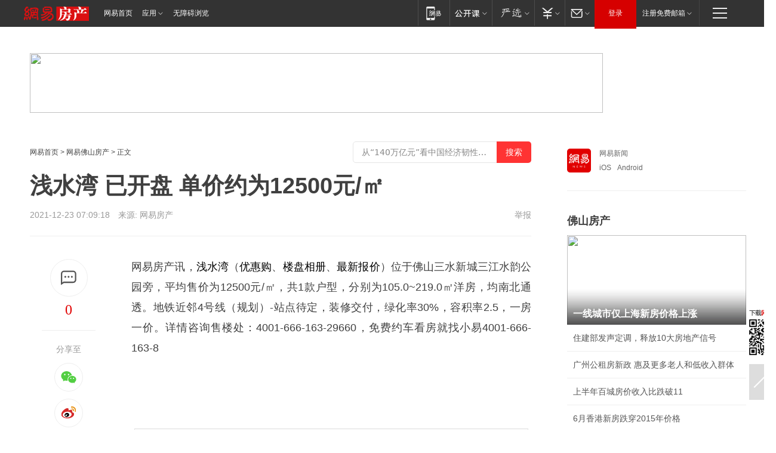

--- FILE ---
content_type: text/html; charset=utf-8
request_url: https://fs.house.163.com/21/1223/07/GRSQSA7M000798V1.html
body_size: 44321
content:
<!DOCTYPE HTML>

<html id="ne_wrap" data-publishtime="2021-12-23 07:09:18" data-category="">
<head>
    <!-- head -->
    
    
    <title>浅水湾 已开盘 单价约为12500元/㎡_网易房产</title>
    <meta name="keywords" content="浅水湾"/>
    <meta name="description" content="浅水湾 已开盘 单价约为12500元/㎡,浅水湾"/>
    <meta name="author" content="网易">
    <meta name="Copyright" content="网易版权所有">
    <link rel="apple-touch-icon" href="https://static.ws.126.net/163/f2e/common/share-icon.png">
    <link rel="mask-icon" href="https://static.ws.126.net/163/f2e/common/share-icon.png">
    <meta name="msapplication-TileImage" content="https://static.ws.126.net/163/f2e/common/share-icon.png">
    <base target="_blank"><!--[if lte IE 6]></base><![endif]-->
    <meta http-equiv="expires" content="0">
    <meta http-equiv="Cache-Control" content="no-transform">
    <meta http-equiv="Cache-Control" content="no-siteapp">
    <meta http-equiv="x-ua-compatible" content="ie=edge">
    <meta property="og:type" content="article">
    <meta property="og:title" content="浅水湾 已开盘 单价约为12500元/㎡">
    <meta property="og:description" content="浅水湾 已开盘 单价约为12500元/㎡,浅水湾">
    
    <meta property="og:url" content="https://fs.house.163.com/21/1223/07/GRSQSA7M000798V1.html">
    
    <meta property="og:image" content="https://static.ws.126.net/163/f2e/product/post_nodejs/static/logo.png">
    <meta property="article:author" content="网易">
    <meta property="article:published_time" content="2021-12-23T07:09:18+08:00">
    <meta property="twitter:card" content="summary">
    <meta property="twitter:image" content="https://static.ws.126.net/163/f2e/product/post_nodejs/static/logo.png">
    <meta property="twitter:title" content="浅水湾 已开盘 单价约为12500元/㎡">
    <meta property="twitter:creator" content="网易新闻">
    <meta property="twitter:site" content="网易">
    <meta property="twitter:description" content="浅水湾 已开盘 单价约为12500元/㎡,浅水湾">
    
<script>
;(function(){
var el = document.createElement("script");
el.src = "https://lf1-cdn-tos.bytegoofy.com/goofy/ttzz/push.js?de70e43cfa5b194e21ef889e98d7123a7deb9487dce7ed62313212129c4244a219d1c501ebd3301f5e2290626f5b53d078c8250527fa0dfd9783a026ff3cf719";
el.id = "ttzz";
var s = document.getElementsByTagName("script")[0];
s.parentNode.insertBefore(el, s);
})(window);
</script>
    
    
    <meta name="referrer" content="always">
    
    <link rel="canonical" href="https://fs.house.163.com/21/1223/07/GRSQSA7M000798V1.html">
    
    <link rel="alternate" media="only screen and(max-width: 640px)" href="https://m.163.com/house/article/GRSQSA7M000798V1.html">
    <meta name="mobile-agent" content="format=html5; url=https://m.163.com/house/article/GRSQSA7M000798V1.html?spss=adap_pc">
    <meta name="mobile-agent" content="format=xhtml; url=https://m.163.com/house/article/GRSQSA7M000798V1.html?spss=adap_pc">
    <meta name="mobile-agent" content="format=wml; url=https://m.163.com/house/article/GRSQSA7M000798V1.html?spss=adap_pc">
    <!--[if lt IE 9]>
    <script type="text/javascript" src="https://static.ws.126.net/163/f2e/post_nodejs/libs/js/html5shiv.min.js"></script><script type="text/javascript" src="https://static.ws.126.net/163/f2e/post_nodejs/libs/js/respond.min.js"></script>
    <![endif]-->
    <script type="text/javascript" data-type="touch/article">!function(){"use strict";var t=["play.163.com"],e={URL:function(){var t,e=self.URL;try{e&&("href"in(t=new self.URL("http://m.163.com"))||(t=void 0))}catch(t){console.log(t)}return function(o){if(t)return new e(o);var i=document.createElement("a");return i.href=o,i}}(),isMobile:function(t){return/android.*?mobile|ipod|blackberry|bb\d+|phone|WindowsWechat/i.test(t||navigator.userAgent)},isPAD:function(t){return/iPad/i.test(t||navigator.userAgent)},blockedDomain:function(e){return-1!=t.indexOf(e)}};!function(t){if(!/noredirect/i.test(location.search)){var o,i=window.location.href,n=new e.URL(i),a=n.hostname;if(!e.blockedDomain(a)&&e.isMobile()){var r=n.search.length>0?n.search.substring(1):"",c=n.hash;r.length>0&&"&"!==r[0]&&(r="&"+r);var s=(o=function(){var t=[{test:/163\.com$/i,domain:"163"},{test:/baidu\.com$/i,domain:"baidu"},{test:/sm\.cn$/i,domain:"sm"},{test:/sogou\.com$/i,domain:"sogou"},{test:/so\.com$/i,domain:"360"},{test:/google/i,domain:"google"},{test:/bing/i,domain:"bing"},{test:/weibo/i,domain:"weibo"},{test:/toutiao/i,domain:"toutiao"}],e=document.referrer,o="",i="";if(e){var n=e.match(/^([hH][tT]{2}[pP]:\/\/|[hH][tT]{2}[pP][sS]:\/\/)([^\/]+).*?/);o=n&&n[2]?n[2]:o}if(o){i=o;for(var a,r=0;r<t.length;r++)if((a=t[r]).test.test(o)){i=a.domain;break}}return i}())?"&referFrom="+o:"",m=t&&t(s,i,r,c);m&&(window.location.href=m)}}}((function(t,e,o,i){var n=/([A-Z0-9]{16})(?:_\w+)?\.html/.exec(e);if(n){var a=n[1];if(n=/https?:\/\/(?:.*\.)?([a-z0-9]*)\.163\.com\/(?:\w+\/)?\d{2}\/\d{4}\/\d{2}\/([A-Z0-9]{16})(?:_\w+)?\.html/.exec(e)||/https?:\/\/www\.163\.com\/([a-z0-9]*)\/article\/([A-Z0-9]{16})(?:_\w+)?\.html/.exec(e)){n[1];return"local","https://m.163.com/local/article/"+a+".html?spss=adap_pc"+t+"#adaptation=pc"}return"https://m.163.com/touch/article.html?docid="+a+"&spss=adap_pc"+t+"#adaptation=pc"}return!1}))}();</script>
    <script src="https://static.ws.126.net/utf8/assets/js/jquery-1.10.2.min.js"></script>
    <script>jQuery.ajaxSettings.cache = true</script>
    <link href="https://static.ws.126.net/163/f2e/product/post2020_cms/static/css/main.d53ba9b4.css" rel="stylesheet">
    <!-- 手机浏览自动跳转到触屏版 开始 -->
    <script language="javascript">
        var href = window.location.href;
        var pcversion = href.indexOf('pc=true');
        var jump2url='http://m.house.163.com/fs/xf/web/news_detail.shtml?docid=GRSQSA7M000798V1';
        var browser = { versions: function () { var u = navigator.userAgent, app = navigator.appVersion; return { trident: u.indexOf('Trident') > -1, presto: u.indexOf('Presto') > -1, webKit: u.indexOf('AppleWebKit') > -1, gecko: u.indexOf('Gecko') > -1 && u.indexOf('KHTML') == -1, mobile: !!u.match(/AppleWebKit.*Mobile.*/) || !!u.match(/AppleWebKit/) || !!u.match(/netease_news/) || !!u.match(/NewsApp/), ios: !!u.match(/\(i[^;]+;( U;)? CPU.+Mac OS X/), android: u.indexOf('Android') > -1 || u.indexOf('Linux') > -1, iPhone: u.indexOf('iPhone') > -1 || u.indexOf('Mac') > -1, iPad: u.indexOf('iPad') > -1, webApp: u.indexOf('Safari') == -1, QQbrw: u.indexOf('MQQBrowser') > -1, ucLowEnd: u.indexOf('UCWEB7.') > -1, ucSpecial: u.indexOf('rv:1.2.3.4') > -1, ucweb: function () { try { return parseFloat(u.match(/ucweb\d+\.\d+/gi).toString().match(/\d+\.\d+/).toString()) >= 8.2 } catch (e) { if (u.indexOf('UC') > -1) { return true } else { return false } } } (), Symbian: u.indexOf('Symbian') > -1, ucSB: u.indexOf('Firefox/1.') > -1 }; } () }
        var _gaq = _gaq || [];
        (function (win, browser, undefined) {
            if ( pcversion > -1 ) {
                return;
            }
            if (win.screen === undefined || win.screen.width < 810) {
                if (browser.versions.iPad == true) { win.location.href = jump2url; return; }
                if (browser.versions.webKit == true || browser.versions.mobile == true || browser.versions.ios == true || browser.versions.iPhone == true || browser.versions.ucweb == true || browser.versions.ucSpecial == true) {
                    win.location.href = jump2url; return;
                }
            }
        })(this, browser);
    </script>
    <!--手机浏览自动跳转到触屏版 结束 -->
    <style>
a {color: #000}
a,a:visited {text-decoration: none}
a:visited {color: #83006f}
a:hover {text-decoration: underline}
a:active,a:hover {color: #ba2636}
  .gg200x300 {
  	position: relative;
  }
/* mod-tab */
.mod-tab { border-top: 2px solid #0f6b99; }
.mod-tab-hd { height: 31px; overflow: hidden; border-left: 1px solid #dddddd; }
.mod-tab-hd a, .mod-tab-hd a:visited { color: #252525; }
.mod-tab-hd a:hover, .mod-tab-hd a:active { color: #cc1b1b; }
.mod-tab-trigger { float: left; _display: inline; text-align: center; font-size: 14px; height: 30px; line-height: 30px; border-right: 1px solid #dddddd; background: #f8f8f8; background-image: -webkit-linear-gradient(top, #ffffff, #ffffff 50%, #f1f1f1); background-image: -moz-linear-gradient(top, #ffffff, #ffffff 50%, #f1f1f1); background-image: -ms-linear-gradient(top, #ffffff, #ffffff 50%, #f1f1f1); background-image: -o-linear-gradient(top, #ffffff, #ffffff 50%, #f1f1f1); background-image: linear-gradient(top, #ffffff, #ffffff 50%, #f1f1f1); }
.mod-tab-hd .current { position: relative; z-index: 1; font-weight: bold; background: #fff; height: 31px; }
.mod-tab-bd { border-top: 1px solid #dddddd; margin-top: -1px; }
.mod-tab-bd .mod-tab-panel { display: none; }
.mod-tab-bd .current { display: block; }
.ep-tab-1 { border-top: 0; }
.ep-tab-1 .mod-tab-hd { height: 32px; padding-top: 1px; }
.ep-tab-1 .mod-tab-trigger { width: 142px; border-top: 1px solid #dddddd; }
.ep-tab-1 .ep-tab-1-topbor { display: none; }
.ep-tab-1 .current .ep-tab-1-topbor { display: block; position: absolute; left: -1px; top: -2px; width: 144px; border-top: 2px solid #0f6b99; }
.ep-tab-2 .mod-tab-trigger { width: 149px; }
.ep-tab-2 .mod-tab-hd .current { width: 148px; }
.ep-tab-4 .mod-tab-trigger { width: 74px; }
.ep-tab-4 .mod-tab-hd .current { width: 73px; }
/* mod-list */
.mod-f12list li {
    background: none;
    padding: 0;
    height: 35px;
    font-size: 14px;
    line-height: 34px;
    border-bottom: 1px solid #f0f0f0
}
.mod-f14list li { background-position: 0 -108px; font-size: 14px; height: 27px; line-height: 27px; padding-left: 10px; overflow: hidden; }
.ep-list-1 li,.ep-list-2 li  {  *zoom: 1; }
.ep-list-1 li:after,.ep-list-2 li:after { display: block; overflow: hidden; clear: both; height: 0; visibility: hidden; content: "."; }
.ep-list-1 .title,.ep-list-2 .title { float: left; _display: inline; }
.ep-list-1 .time,.ep-list-2 .time { float: left; _display: inline; margin-left: 10px; color: #888888; font-size: 11px; -webkit-text-size-adjust: none; font-family: Arial, "\5B8B\4F53", sans-serif; }
.ep-list-nodot li { background: none; padding-left: 0; }
.ep-dotlist li { height: 34px; line-height: 34px; overflow: hidden; font-size: 12px; border-top: 1px dotted #dddddd; }
.ep-dotlist li.first { border-top: 0; }
.ep-list-rank li { padding: 0 55px 0 23px;  *zoom: 1; }
.ep-list-rank li:after { display: block; overflow: hidden; clear: both; height: 0; visibility: hidden; content: "."; }
.ep-list-rank .num { float: left; _display: inline; width: 20px; margin-left: -23px; text-align: center; font-weight: bold; font-family: Arial, "\5B8B\4F53", sans-serif; color: #888888; font-style: italic; line-height: 31px; }
.ep-list-rank .count { float: right; _display: inline; width: 50px; overflow: hidden; margin-right: -50px; text-align: right; color: #cc1b1b; font-size: 11px; -webkit-text-size-adjust: none; font-family: Arial, "\5B8B\4F53", sans-serif; line-height: 33px; }
.mod-imglist li { float: left; _display: inline; overflow: hidden; }
.mod-imglist li h3 { height: 24px; line-height: 24px; overflow: hidden; text-align: center; background: #575757; padding: 0 5px; }
.mod-imglist li h3 a { display: block; }
.mod-imglist li h3 a, .mod-imglist li h3 a:visited { color: #ffffff; }
.mod-imglist li h3 a:hover, .mod-imglist li h3 a:active { color: #ffffff; }
.ep-imglist-1 { margin-left: -40px; }
.ep-imglist-1 li { width: 130px; margin: 5px 0 5px 40px; }
.ep-imglist-1 li img { height: 90px; }
.ep-imglist-1b li h3 { height: auto; line-height: 20px; padding-top: 6px; text-align: left; background: none; }
.ep-imglist-1b li h3 a { color: #252525; }
.ep-imglist-1b li h3 a:visited { color: #888888; }
.ep-imglist-1b li h3 a:hover, .ep-imglist-1b li h3 a:active { color: #cc1b1b; }
/* mod-title */
.mod-title .title { float: left; }
.mod-title .more, .mod-title .entry { float: right; }
.ep-title-1 { margin: 14px 0 7px 0; line-height: 27px; height: 27px; overflow: hidden; }
.ep-title-1 .title { font-size: 14px; }
.ep-title-2 { height: 31px; line-height: 31px; overflow: hidden; padding: 13px 0 7px; }
.ep-title-2 .title { float: left; _display: inline; font-size: 16px; font-weight: bold; font-family: "\5FAE\8F6F\96C5\9ED1", "\5B8B\4F53", sans-serif; }
.ep-title-2 .title a, .ep-title-2 .title a:visited { color: #252525; }
.ep-title-2 .title a:hover, .ep-title-2 .title a:active { color: #cc1b1b; }
.ep-title-2 .more { float: right; _display: inline; }
.ep-title-2 .entry { float: right; _display: inline; }
.ep-title-2 .entry a { float: right; _display: inline; padding-right: 15px; background-position: 37px -130px; }
.ep-title-3 {
    margin: 17px 0 11px;
    font-size: 18px;
    font-family: 微软雅黑;
    font-weight: 400
}
.ep-title-3 em { font-weight: bold; }
.ep-title-3 .normal { font-weight: normal; }
  .ep-title-2 {
    background: #fafafa;
    margin-top: 10px;
    height: 35px;
    padding: 0 10px;
    border-bottom: 1px solid #ddd
}
  .house-special a {
  	display: block;
    width: 100%;
    overflow: hidden;
    text-overflow: ellipsis;
    white-space: nowrap;
  }
  .house-special.post_side_mod .post_side_mod_imgnews h3 {
    overflow: hidden;
    text-overflow: ellipsis;
    white-space: nowrap;
  }
</style>
<%@ /0080/e/0080ep_includecss_1301.vm %>
<style type="text/css">
    /*房产头条区域*/
.house-title-bar { border-top:2px solid #256A8E; width:590px; padding-top:19px; clear:both; overflow:hidden;}
.house-title-bar h2 { float:left; width:103px; height:25px; line-height:25px; overflow:hidden;}
.house-title-bar .more { float:right; padding-top:10px; padding-right:2px; color:#ddd;}
.house-title-bar .more a,.house-title-bar .more a:visited { color:#1F1F1F;}
.house-title-bar .more a:hover { color: #BA2636; }
.house-mod { width:590px; clear:both; margin:0 auto; overflow:hidden;}
.house-mod .left-img { float:left; width:160px;}
.house-mod .left-img ul { clear:both; margin:0 auto; overflow:hidden;}
.house-mod .left-img li { float: left; _display: inline; overflow: hidden;}
.house-mod .left-img li h3 { width:160px; height: 24px; line-height: 24px; overflow: hidden; text-align: center; background: #575757;}
.house-mod .left-img li h3 a { display: block;}
.house-mod .left-img li h3 a:link,.house-mod .left-img li h3 a:visited { color: #ffffff;}
.house-mod .left-img li h3 a:hover,.house-mod .left-img li h3 a:active { color: #ffffff;}
.house-mod .right-text { float:right; width:400px;}
.house-mod .right-text h2 { font-family: "Microsoft YaHei", "微软雅黑", "宋体"; font-size: 16px; font-weight: bold; height:24px; line-height: 24px; margin:0 auto; overflow:hidden; }
.house-mod .right-text p { margin:0 auto; clear:both; line-height:21px; color:#161616;}
.house-mod .right-text .text-list { clear:both; margin:0 auto; overflow:hidden;}
.house-mod .right-text .text-list li { clear:both; background: url(http://img1.cache.netease.com/cnews/css13/sprites.png) 0 -108px no-repeat; font-size: 14px; height: 27px; line-height: 27px; padding-left: 10px; overflow:hidden;}
.house-mod .dot-line { clear:both; height:1px; border-bottom:1px dotted #DCDCDC; overflow:hidden; display:block; font-size:1px; }
    /*新车图库*/
.new-car-pic { width:590px; clear:both; overflow:hidden; margin:0 auto;}
.new-car-pic .dot-line { clear:both; height:1px; border-bottom:1px solid #DCDCDC; overflow:hidden; display:block; font-size:1px; }
.scrlBody{ overflow:hidden;}
.scrlCtrl{ text-align:center;}
.scrl_1 .scrlCtrl ul{ display:inline-block; *display:inline; zoom:1; margin:0 4px 0 12px;font-size: 0;}
.scrl_1 .scrlCtrl li{ display:inline-block; *display:inline; zoom:1; width:10px; height:9px; cursor:pointer; background:url(http://img1.cache.netease.com/cnews/css13/img/scr-icon-bg.gif) left -48px no-repeat; margin-right:8px; overflow:hidden;font-size: 0;}
.scrl_1 .scrlCtrl .active{ background:url(http://img1.cache.netease.com/cnews/css13/img/scr-icon-bg.gif) left -58px no-repeat;}
.scrl_1 .scrlPrev{ display:inline-block; width:7px; height:11px; margin-top:1px; background:url(http://img1.cache.netease.com/cnews/css13/img/scr-icon-bg.gif) left top no-repeat;overflow:hidden;}
.scrl_1 .scrlNext{ display:inline-block; width:7px; height:11px; margin-top:1px; background:url(http://img1.cache.netease.com/cnews/css13/img/scr-icon-bg.gif) right -24px no-repeat;overflow:hidden;}
.scrl_1 .scrlPrev:hover{ background:url(http://img1.cache.netease.com/cnews/css13/img/scr-icon-bg.gif) left -12px no-repeat;}
.scrl_1 .scrlNext:hover{ background:url(http://img1.cache.netease.com/cnews/css13/img/scr-icon-bg.gif) right -36px no-repeat;}
.list-box li{ float:left;width:590px;}
.roll-pic-list { padding-bottom:15px;}
.roll-pic-list li{ float:left; width:160px; padding-right:55px; line-height:21px;}
.roll-pic-list li.last { padding-right:0;}
.roll-pic-list h5{ margin-top:6px;}
    /*moule1*/
.mod-imgText { clear: both; line-height: 0; }
.mod-imgText img {  float: left;line-height: 21px; padding-bottom:2px; }
.imgText-widget-1 { overflow: hidden; }
.imgText-widget-1 img { margin: 3px 15px 0 0; }
.imgText-widget-1 img { padding-bottom:12px; }
.imgText-widget-1 .detail a { color:#0e558d; }
.imgText-widget-1 p { color: #888; line-height: 21px; margin: 0;}
.main-title { font-size: 14px; font-weight: bold; height: 34px; line-height: 34px; overflow: hidden; }
    /*装修论坛按钮列表*/
.house-btn-list { width:300px; clear:both; margin:0 auto; overflow:hidden;}
.house-btn-list ul { float:left; width:310px;}
.house-btn-list li { float:left; width:90px; height:30px; background:url(http://img1.cache.netease.com/cnews/css13/img/house-btn-bg.gif) left top no-repeat; margin-right:11px; margin-bottom:7px; display:inline; color:#174F82; text-align:center; line-height:30px; font-size:14px; font-weight:bold;}
.house-btn-list li a,.house-btn-list li a:visited { color:#174F82;}
.house-btn-list li a:hover { color:#ba2636;}
    /*house rank list 排行*/
.ep-h-title { border-top:2px solid #246B8F; height: 31px; line-height: 31px; padding: 7px 0 8px; clear:both; overflow:hidden;}
.ep-h-title .title { float: left; _display: inline; font-size: 16px; font-weight: bold; font-family: "\5FAE\8F6F\96C5\9ED1", "\5B8B\4F53", sans-serif;}
.ep-h-title .title:link,.ep-h-title .title:visited { color: #252525;}
.ep-h-title .title:hover,.ep-h-title .title:active { color: #cc1b1b;}
.h-rankList-header { width:300px; height:24px; line-height:24px; color:#888888; background:#F6F6F6; clear:both; float:left; overflow:hidden;}
.h-rankList-header .name { float:left; padding-left:28px;}
.h-rankList-header .region { float:right; width:50px; text-align:right;}
.h-rankList-header .price { float:right; width:60px; padding-right:13px; text-align:right;}
.h-rankList li { border-bottom: 1px dotted #ddd; display: inline-block; float: left; height: 29px; line-height: 29px; overflow: hidden; width: 300px; color:#252525;}
.h-rankList li span.ranknum { width: 18px; height: 14px; color: #FFFFFF; float: left; line-height: 14px; margin-top: 7px; font-family: "Arial";  font-weight: bold; text-align: center; }
.h-rankList li span.front { background-color: #BD534B; }
.h-rankList li span.follow { background-color: #888888; }
.h-rankList li a { color: #252525; float: left; padding-left: 10px; }
.h-rankList li a:hover { color: #BA2636; }
.h-rankList li .price { float:right; width:85px; padding-right:13px; text-align:right;}
.h-rankList li .region { float:right; width:50px; text-align: center;}
</style>
<style>
.ep-share-tip{float:left;height: 28px;line-height: 28px;font-family: "Microsoft YaHei","微软雅黑", "宋体", sans-serif; color: #888888;font-size: 14px;}
.nt-share14 i{
    background: url(http://img2.cache.netease.com/f2e/house/imageupload/images/share14_icon_v1.0.png);
}
</style>
<script>setTimeout(function(){if(document.body && document.body.innerHTML.length<170)document.location.href='http://house.163.com/special/special.html'},50)</script>
<script>
var _hmt = _hmt || [];
(function() {
  var hm = document.createElement("script");
  hm.src = "";
  var s = document.getElementsByTagName("script")[0]; 
  s.parentNode.insertBefore(hm, s);
})();
</script>
    <script src="https://static.ws.126.net/cnews/js/ntes_jslib_1.x.js"></script>
    <link rel="stylesheet" type="text/css" href="//gz.house.163.com/special/00874MT4/hinfo_tag_css.css">
    <style>
        .channel_ad_2016{position:absolute;bottom:0;left:0;z-index:3;overflow:hidden;width:30px;height:17px;border-radius:0 8px 0 0;background:#000 none repeat scroll 0 0;background:rgba(0,0,0,.6) none repeat scroll 0 0;color:#fff;text-align:left;font-size:12px;font-family:Arial;line-height:17px}
    </style>
</head>
<body>
    <!-- 通用导航 -->
    
    <link rel="stylesheet" href="https://static.ws.126.net/163/f2e/commonnav2019/css/commonnav_headcss-fad753559b.css"/>
<!-- urs -->
<script _keep="true" src="https://urswebzj.nosdn.127.net/webzj_cdn101/message.js" type="text/javascript"></script>
<div class="ntes_nav_wrap" id="js_N_NTES_wrap">
  <div class="ntes-nav" id="js_N_nav">
    <div class="ntes-nav-main clearfix">
            <div class="c-fl" id="js_N_nav_left">
        <a class="ntes-nav-index-title ntes-nav-entry-wide c-fl" href="https://www.163.com/" title="网易首页">网易首页</a>
        <!-- 应用 -->
        <div class="js_N_navSelect ntes-nav-select ntes-nav-select-wide ntes-nav-app  c-fl">
          <a href="https://www.163.com/#f=topnav" class="ntes-nav-select-title ntes-nav-entry-bgblack JS_NTES_LOG_FE">应用
            <em class="ntes-nav-select-arr"></em>
          </a>
          <div class="ntes-nav-select-pop">
            <ul class="ntes-nav-select-list clearfix">
              <li>
                <a href="https://m.163.com/newsapp/#f=topnav">
                  <span>
                    <em class="ntes-nav-app-newsapp">网易新闻</em>
                  </span>
                </a>
              </li>
              <li>
                <a href="https://open.163.com/#f=topnav">
                  <span>
                    <em class="ntes-nav-app-open">网易公开课</em>
                  </span>
                </a>
              </li>
              <li>
                <a href="https://hongcai.163.com/?from=pcsy-button">
                  <span>
                    <em class="ntes-nav-app-hongcai">网易红彩</em>
                  </span>
                </a>
              </li>
              <li>
                <a href="https://u.163.com/aosoutbdbd8">
                  <span>
                    <em class="ntes-nav-app-yanxuan">网易严选</em>
                  </span>
                </a>
              </li>
              <li>
                <a href="https://mail.163.com/client/dl.html?from=mail46">
                  <span>
                    <em class="ntes-nav-app-mail">邮箱大师</em>
                  </span>
                </a>
              </li>
              <li class="last">
                <a href="https://study.163.com/client/download.htm?from=163app&utm_source=163.com&utm_medium=web_app&utm_campaign=business">
                  <span>
                    <em class="ntes-nav-app-study">网易云课堂</em>
                  </span>
                </a>
              </li>
            </ul>
          </div>
        </div>
      </div>
      <div class="c-fr">
        <!-- 片段开始 -->
        <div class="ntes-nav-quick-navigation">
          <a rel="noreferrer"class="ntes-nav-quick-navigation-btn" id="js_N_ntes_nav_quick_navigation_btn" target="_self">
            <em>快速导航
              <span class="menu1"></span>
              <span class="menu2"></span>
              <span class="menu3"></span>
            </em>
          </a>
          <div class="ntes-quicknav-pop" id="js_N_ntes_quicknav_pop">
            <div class="ntes-quicknav-list">
              <div class="ntes-quicknav-content">
                <ul class="ntes-quicknav-column ntes-quicknav-column-1">
                  <li>
                    <h3>
                      <a href="https://news.163.com">新闻</a>
                    </h3>
                  </li>
                  <li>
                    <a href="https://news.163.com/domestic">国内</a>
                  </li>
                  <li>
                    <a href="https://news.163.com/world">国际</a>
                  </li>
                  <li>
                    <a href="https://news.163.com/special/wangsansanhome/">王三三</a>
                  </li>
                </ul>
                <ul class="ntes-quicknav-column ntes-quicknav-column-2">
                  <li>
                    <h3>
                      <a href="https://sports.163.com">体育</a>
                    </h3>
                  </li>
                  <li>
                    <a href="https://sports.163.com/nba">NBA</a>
                  </li>
                  <li>
                    <a href="https://sports.163.com/cba">CBA</a>
                  </li>
                  <li>
                    <a href="https://sports.163.com/allsports">综合</a>
                  </li>
                  <li>
                    <a href="https://sports.163.com/zc">中超</a>
                  </li>
                  <li>
                    <a href="https://sports.163.com/world">国际足球</a>
                  </li>
                  <li>
                    <a href="https://sports.163.com/yc">英超</a>
                  </li>
                  <li>
                    <a href="https://sports.163.com/xj">西甲</a>
                  </li>
                  <li>
                    <a href="https://sports.163.com/yj">意甲</a>
                  </li>
                </ul>
                <ul class="ntes-quicknav-column ntes-quicknav-column-3">
                  <li>
                    <h3>
                      <a href="https://ent.163.com">娱乐</a>
                    </h3>
                  </li>
                  <li>
                    <a href="https://ent.163.com/star">明星</a>
                  </li>
                  <li>
                    <a href="https://ent.163.com/movie">电影</a>
                  </li>
                  <li>
                    <a href="https://ent.163.com/tv">电视</a>
                  </li>
                  <li>
                    <a href="https://ent.163.com/music">音乐</a>
                  </li>
                  <li>
                    <a href="https://ent.163.com/special/fmgs/">封面故事</a>
                  </li>
                </ul>
                <ul class="ntes-quicknav-column ntes-quicknav-column-4">
                  <li>
                    <h3>
                      <a href="https://money.163.com">财经</a>
                    </h3>
                  </li>
                  <li>
                    <a href="https://money.163.com/stock">股票</a>
                  </li>
                  <li>
                    <a href="https://money.163.com/special/caijingyuanchuang/">原创</a>
                  </li>
                  <li>
                    <a href="https://money.163.com/special/wycjzk-pc/">智库</a>
                  </li>
                </ul>
                <ul class="ntes-quicknav-column ntes-quicknav-column-5">
                  <li>
                    <h3>
                      <a href="https://auto.163.com">汽车</a>
                    </h3>
                  </li>
                  <li>
                    <a href="https://auto.163.com/buy">购车</a>
                  </li>
                  <li>
                    <a href="http://product.auto.163.com">车型库</a>
                  </li>
                </ul>
                <ul class="ntes-quicknav-column ntes-quicknav-column-6">
                  <li>
                    <h3>
                      <a href="https://tech.163.com">科技</a>
                    </h3>
                  </li>
                  <li>
                    <a href="https://tech.163.com/smart/">网易智能</a>
                  </li>
                  <li>
                    <a href="https://tech.163.com/special/S1554800475317/">原创</a>
                  </li>
                  <li>
                    <a href="https://tech.163.com/it">IT</a>
                  </li>
                  <li>
                    <a href="https://tech.163.com/internet">互联网</a>
                  </li>
                  <li>
                    <a href="https://tech.163.com/telecom/">通信</a>
                  </li>
                </ul>
                <ul class="ntes-quicknav-column ntes-quicknav-column-7">
                  <li>
                    <h3>
                      <a href="https://fashion.163.com">时尚</a>
                    </h3>
                  </li>
                  <li>
                    <a href="https://fashion.163.com/art">艺术</a>
                  </li>
                  <li>
                    <a href="https://travel.163.com">旅游</a>
                  </li>
                </ul>
                <ul class="ntes-quicknav-column ntes-quicknav-column-8">
                  <li>
                    <h3>
                      <a href="https://mobile.163.com">手机</a>
                      <span>/</span>
                      <a href="https://digi.163.com/">数码</a>
                    </h3>
                  </li>
                  <li>
                    <a href="https://mobile.163.com/special/jqkj_list/">惊奇科技</a>
                  </li>
                  <li>
                    <a href="https://mobile.163.com/special/cpshi_list/">易评机</a>
                  </li>
                  <li>
                    <a href="https://hea.163.com/">家电</a>
                  </li>
                </ul>
                <ul class="ntes-quicknav-column ntes-quicknav-column-9">
                  <li>
                    <h3>
                      <a href="https://house.163.com">房产</a>
                      <span>/</span>
                      <a href="https://home.163.com">家居</a>
                    </h3>
                  </li>
                  <li>
                    <a href="https://bj.house.163.com">北京房产</a>
                  </li>
                  <li>
                    <a href="https://sh.house.163.com">上海房产</a>
                  </li>
                  <li>
                    <a href="https://gz.house.163.com">广州房产</a>
                  </li>
                  <li>
                    <a href="https://xf.house.163.com/">楼盘库</a>
                  </li>
                  <li>
                    <a href="https://designer.home.163.com/search">设计师库</a>
                  </li>
                  <li>
                    <a href="https://photo.home.163.com/">案例库</a>
                  </li>
                </ul>
                <ul class="ntes-quicknav-column ntes-quicknav-column-11">
                  <li>
                    <h3>
                      <a href="https://edu.163.com">教育</a>
                    </h3>
                  </li>
                  <li>
                    <a href="https://edu.163.com/liuxue">留学</a>
                  </li>
                  <li>
                    <a href="https://edu.163.com/gaokao">高考</a>
                  </li>
                </ul>
                <div class="ntes-nav-sitemap">
                  <a href="https://sitemap.163.com/">
                    <i></i>查看网易地图</a>
                </div>
              </div>
            </div>
          </div>
        </div>
        <div class="c-fr">
          <div class="c-fl" id="js_N_navLoginBefore">
            <div id="js_N_navHighlight" class="js_loginframe ntes-nav-login ntes-nav-login-normal">
              <a href="https://reg.163.com/" class="ntes-nav-login-title" id="js_N_nav_login_title">登录</a>
              <div class="ntes-nav-loginframe-pop" id="js_N_login_wrap">
                <!--加载登陆组件-->
              </div>
            </div>
            <div class="js_N_navSelect ntes-nav-select ntes-nav-select-wide  JS_NTES_LOG_FE c-fl">
              <a class="ntes-nav-select-title ntes-nav-select-title-register" href="https://mail.163.com/register/index.htm?from=163navi&regPage=163">注册免费邮箱
                <em class="ntes-nav-select-arr"></em>
              </a>
              <div class="ntes-nav-select-pop">
                <ul class="ntes-nav-select-list clearfix" style="width:210px;">
                  <li>
                    <a href="https://reg1.vip.163.com/newReg1/reg?from=new_topnav&utm_source=new_topnav">
                      <span style="width:190px;">注册VIP邮箱（特权邮箱，付费）</span>
                    </a>
                  </li>
                  <li class="last JS_NTES_LOG_FE">
                    <a href="https://mail.163.com/client/dl.html?from=mail46">
                      <span style="width:190px;">免费下载网易官方手机邮箱应用</span>
                    </a>
                  </li>
                </ul>
              </div>
            </div>
          </div>
          <div class="c-fl" id="js_N_navLoginAfter" style="display:none">
            <div id="js_N_logined_warp" class="js_N_navSelect ntes-nav-select ntes-nav-logined JS_NTES_LOG_FE">
              <a class="ntes-nav-select-title ntes-nav-logined-userinfo">
                <span id="js_N_navUsername" class="ntes-nav-logined-username"></span>
                <em class="ntes-nav-select-arr"></em>
              </a>
              <div id="js_login_suggest_wrap" class="ntes-nav-select-pop">
                <ul id="js_logined_suggest" class="ntes-nav-select-list clearfix"></ul>
              </div>
            </div>
            <a class="ntes-nav-entry-wide c-fl" target="_self" id="js_N_navLogout">安全退出</a>
          </div>
        </div>

        <ul class="ntes-nav-inside">
          <li>
            <div class="js_N_navSelect ntes-nav-select c-fl">
              <a href="https://www.163.com/newsapp/#f=163nav" class="ntes-nav-mobile-title ntes-nav-entry-bgblack">
                <em class="ntes-nav-entry-mobile">移动端</em>
              </a>
              <div class="qrcode-img">
                <a href="https://www.163.com/newsapp/#f=163nav">
                  <img src="//static.ws.126.net/f2e/include/common_nav/images/topapp.jpg">
                </a>
              </div>
            </div>
          </li>
          <li>
            <div class="js_N_navSelect ntes-nav-select c-fl">
              <a id="js_love_url" href="https://open.163.com/#ftopnav0" class="ntes-nav-select-title ntes-nav-select-title-huatian ntes-nav-entry-bgblack">
                <em class="ntes-nav-entry-huatian">网易公开课</em>
                <em class="ntes-nav-select-arr"></em>
                <span class="ntes-nav-msg">
                  <em class="ntes-nav-msg-num"></em>
                </span>
              </a>
              <div class="ntes-nav-select-pop ntes-nav-select-pop-huatian">
                <ul class="ntes-nav-select-list clearfix">
                  <li>
                    <a href="https://open.163.com/ted/#ftopnav1">
                      <span>TED</span>
                    </a>
                  </li>
                  <li>
                    <a href="https://open.163.com/cuvocw/#ftopnav2">
                      <span>中国大学视频公开课</span>
                    </a>
                  </li>
                  <li>
                    <a href="https://open.163.com/ocw/#ftopnav3">
                      <span>国际名校公开课</span>
                    </a>
                  </li>
                  <li>
                    <a href="https://open.163.com/appreciation/#ftopnav4">
                      <span>赏课·纪录片</span>
                    </a>
                  </li>
                  <li>
                    <a href="https://vip.open.163.com/#ftopnav5">
                      <span>付费精品课程</span>
                    </a>
                  </li>
                  <li>
                    <a href="https://open.163.com/special/School/beida.html#ftopnav6">
                      <span>北京大学公开课</span>
                    </a>
                  </li>
                  <li class="last">
                    <a href="https://open.163.com/newview/movie/courseintro?newurl=ME7HSJR07#ftopnav7">
                      <span>英语课程学习</span>
                    </a>
                  </li>
                </ul>
              </div>
            </div>
          </li>
          <li>
            <div class="js_N_navSelect ntes-nav-select c-fl">
              <a id="js_lofter_icon_url" href="https://you.163.com/?from=web_fc_menhu_xinrukou_1" class="ntes-nav-select-title ntes-nav-select-title-lofter ntes-nav-entry-bgblack">
                <em class="ntes-nav-entry-lofter">网易严选</em>
                <em class="ntes-nav-select-arr"></em>
                <span class="ntes-nav-msg" id="js_N_navLofterMsg">
                  <em class="ntes-nav-msg-num"></em>
                </span>
              </a>
              <div class="ntes-nav-select-pop ntes-nav-select-pop-lofter">
                <ul id="js_lofter_pop_url" class="ntes-nav-select-list clearfix">
                  <li>
                    <a href="https://act.you.163.com/act/pub/ABuyLQKNmKmK.html?from=out_ynzy_xinrukou_2">
                      <span>新人特价</span>
                    </a>
                  </li>
                  <li>
                    <a href="https://you.163.com/topic/v1/pub/Pew1KBH9Au.html?from=out_ynzy_xinrukou_3">
                      <span>9.9专区</span>
                    </a>
                  </li>
                  <li>
                    <a href="https://you.163.com/item/newItemRank?from=out_ynzy_xinrukou_4">
                      <span>新品热卖</span>
                    </a>
                  </li>
                  <li>
                    <a href="https://you.163.com/item/recommend?from=out_ynzy_xinrukou_5">
                      <span>人气好物</span>
                    </a>
                  </li>
                  <li>
                    <a href="https://you.163.com/item/list?categoryId=1005000&from=out_ynzy_xinrukou_7">
                      <span>居家生活</span>
                    </a>
                  </li>
                  <li>
                    <a href="https://you.163.com/item/list?categoryId=1010000&from=out_ynzy_xinrukou_8">
                      <span>服饰鞋包</span>
                    </a>
                  </li>
                  <li>
                    <a href="https://you.163.com/item/list?categoryId=1011000&from=out_ynzy_xinrukou_9">
                      <span>母婴亲子</span>
                    </a>
                  </li>
                  <li class="last">
                    <a href="https://you.163.com/item/list?categoryId=1005002&from=out_ynzy_xinrukou_10">
                      <span>美食酒水</span>
                    </a>
                  </li>
                </ul>
              </div>
            </div>
          </li>
          <li>
            <div class="js_N_navSelect ntes-nav-select c-fl">
              <a href="https://ecard.163.com/" class="ntes-nav-select-title
        ntes-nav-select-title-money ntes-nav-entry-bgblack">
                <em class="ntes-nav-entry-money">支付</em>
                <em class="ntes-nav-select-arr"></em>
              </a>
              <div class="ntes-nav-select-pop ntes-nav-select-pop-temp">
                <ul class="ntes-nav-select-list clearfix">
                  <li>
                    <a href="https://ecard.163.com/#f=topnav">
                      <span>一卡通充值</span>
                    </a>
                  </li>
                  <li>
                    <a href="https://ecard.163.com/script/index#f=topnav">
                      <span>一卡通购买</span>
                    </a>
                  </li>
                  <li>
                    <a href="https://epay.163.com/">
                      <span>我的网易支付</span>
                    </a>
                  </li>
                  <li class="last">
                    <a href="https://globalpay.163.com/home">
                      <span>网易跨境支付</span>
                    </a>
                  </li>
                </ul>
              </div>
            </div>
          </li>
          <li>
            <div class="js_N_navSelect ntes-nav-select c-fl">
              <a id="js_mail_url" rel="noreferrer"class="ntes-nav-select-title
        ntes-nav-select-title-mail ntes-nav-entry-bgblack">
                <em class="ntes-nav-entry-mail">邮箱</em>
                <em class="ntes-nav-select-arr"></em>
                <span class="ntes-nav-msg" id="js_N_navMailMsg">
                  <em class="ntes-nav-msg-num" id="js_N_navMailMsgNum"></em>
                </span>
              </a>
              <div class="ntes-nav-select-pop ntes-nav-select-pop-mail">
                <ul class="ntes-nav-select-list clearfix">
                  <li>
                    <a href="https://email.163.com/#f=topnav">
                      <span>免费邮箱</span>
                    </a>
                  </li>
                  <li>
                    <a href="https://vipmail.163.com/#f=topnav">
                      <span>VIP邮箱</span>
                    </a>
                  </li>
                  <li>
                    <a href="https://qiye.163.com/?from=NetEase163top">
                      <span>企业邮箱</span>
                    </a>
                  </li>
                  <li>
                    <a href="https://mail.163.com/register/index.htm?from=ntes_nav&regPage=163">
                      <span>免费注册</span>
                    </a>
                  </li>
                  <li class="last">
                    <a href="https://mail.163.com/dashi/dlpro.html?from=mail46">
                      <span>客户端下载</span>
                    </a>
                  </li>
                </ul>
              </div>
            </div>
          </li>
        </ul>
      </div>
    </div>
  </div>
</div>
<script src="https://static.ws.126.net/163/f2e/commonnav2019/js/commonnav_headjs-8e9e7c8602.js"></script>
    <script>
        // logo
        window.channelConfigLogo = 'https://static.ws.126.net/f2e/news/res/channel_logo/house.png'
        window.channelConfigUrl = 'https://fs.house.163.com/'
        window.__STOCK_COMPONENT__ = [];
        // 初始化body宽度
        function getWindowSize(){if(window.innerHeight){return{'width':window.innerWidth,'height':window.innerHeight}}else if(document.documentElement&&document.documentElement.clientHeight){return{'width':document.documentElement.clientWidth,'height':document.documentElement.clientHeight}}else if(document.body){return{'width':document.body.clientWidth,'height':document.body.clientHeight}}}var DEFAULT_VERSION="9.0";var ua=navigator.userAgent.toLowerCase();var isIE=ua.indexOf("msie")>-1;var safariVersion;if(isIE){safariVersion=ua.match(/msie ([\d.]+)/)[1]}if(safariVersion<=DEFAULT_VERSION){if(safariVersion==7){jQuery(document.body).addClass("w9")}}function resizeNav(){if(getWindowSize().width<1366&&safariVersion!=7){jQuery(document.body).addClass("")}if(getWindowSize().width>=1366&&safariVersion!=7){jQuery(document.body).removeClass("w9")}};resizeNav();
        // 正文图集封面
        
    </script>
    
    <!-- 顶通 -->
    <div class="post_area post_columnad_top" data-adid="article_cms_column_1">
        <!-- 2016佛山房产文章页通栏01 -->
<div style="position:relative;">
<div class="at_item common_ad_item top_ad_column" adType="topColumnAd" requestUrl="https://nex.163.com/q?app=7BE0FC82&c=fshouse&l=111&site=netease&affiliate=fshouse&cat=article&type=column1200x125_960x100browser&location=1"></div>
<a href="javascript:;" target="_self" class="ad_hover_href"></a>
</div>
    </div>
    
    <!-- content -->
    <div class="container clearfix" id="container" data-hidead="false">
        <!-- 左侧 -->
        <div class="post_main">
            <!-- crumb -->
            
            <!-- crumb -->
            <div class="post_crumb">
                <a href="https://www.163.com/">网易首页</a> &gt;
                <a href="https://fs.house.163.com/">网易佛山房产</a> &gt;
                
                正文
				<div id="netease_search" style=" margin: -12px 0 0 0; vertical-align: top; float:right;"></div>
              	<script>window.UID_TARGET = ['0', '1', '2', '3', '4', '5', '6', '7']</script>
				<script src="https://static.ws.126.net/163/f2e/modules/search2022/search2022.cdbc9331.js" async></script>
            </div>
            <!-- 标题、摘要 -->
            
            <h1 class="post_title">浅水湾 已开盘 单价约为12500元/㎡</h1>
            <!-- 来源 -->
            <div class="post_info">
                2021-12-23 07:09:18　来源: 网易房产</a>
              	
                <a href="https://www.163.com/special/0077jt/tipoff.html?title=%E6%B5%85%E6%B0%B4%E6%B9%BE%20%E5%B7%B2%E5%BC%80%E7%9B%98%20%E5%8D%95%E4%BB%B7%E7%BA%A6%E4%B8%BA12500%E5%85%83%2F%E3%8E%A1" target="_blank" class="post_jubao">举报</a>
            </div>
            <!-- keywordsList-->
            
            
            <div class="post_content" id="content">
                <div class="post_top">
                    <!-- 左侧悬浮分享 -->
                  	<div class="post_topad"></div>
                    
                    <div class="post_top_tie">
                        <a class="post_top_tie_icon" target="_self" href="#post_comment_area" title="快速发贴"></a>
                        <a class="post_top_tie_count js-tielink js-tiejoincount" href="#" title="点击查看跟贴">0</a>
                    </div>
                    <div class="post_top_share">
                        <span class="post_top_share_title">分享至</span>
                        <ul class="post_share">
                            <li class="share_weixin js_weixin">
                                <a href="javascript:;" target="_self"><i title="分享到微信"></i></a>
                            </li>
                            <li class="share_weibo js_share" data-type="weibo">
                                <a href="javascript:;" target="_self"><i title="分享到新浪微博"></i></a>
                            </li>
                            <li class="share_qzone js_share" data-type="qzone">
                                <a href="javascript:;" target="_self"><i title="分享到QQ空间"></i></a>
                            </li>
                        </ul>
                        <div class="js_qrcode_wrap hidden" id="js_qrcode_top">
                            <div class="js_qrcode_arr"></div>
                            <a href="javascript:;" target="_self" class="js_qrcode_close" title="关闭"></a>
                            <div class="js_qrcode_img js_share_qrcode"></div>
                            <p>用微信扫码二维码</p>
                            <p>分享至好友和朋友圈</p>
                        </div>
                    </div>
                </div>
                <!-- 摘要 核心提示 -->
                
                
                
                <!-- 正文 -->
                <div id="endText">
                
                <div class="post_body">
                    
                    <p>网易房产讯，<a href="https://xf.house.163.com/fs/CCAX.html?source=pcArticleWord" title="浅水湾" target="_blank">浅水湾</a>（<a href="https://xf.house.163.com/fs/CCAX.html?source=pcArticleWord&groupbuy=1" title="优惠购" target="_blank">优惠购</a>、<a href="https://xf.house.163.com/fs/photo/CCAX.html?source=pcArticleWord" title="楼盘相册" target="_blank">楼盘相册</a>、<a href="https://xf.house.163.com/fs/trend/CCAX.html?source=pcArticleWord" title="最新报价" target="_blank">最新报价</a>）位于佛山三水新城三江水韵公园旁，平均售价为12500元/㎡，共1款户型，分别为105.0~219.0㎡洋房，均南北通透。地铁近邻4号线（规划）-站点待定，装修交付，绿化率30%，容积率2.5，一房一价。详情咨询售楼处：4001-666-163-29660，免费约车看房就找小易4001-666-163-8</p><img onerror="javascript:this.style.opacity = 0;" alt="浅水湾 已开盘 单价约为12500元㎡" width="100%" src="https://nimg.ws.126.net/?url=http%3A%2F%2Fpic-bucket.ws.126.net%2Fphoto%2F0007%2F2019-01-09%2FE53HUG7CN4O30007NOS.jpg&thumbnail=660x2147483647&quality=80&type=jpg" style="display:block;margin:0 auto;" />
                    <div style="height: 0px;overflow:hidden;"><img src="https://static.ws.126.net/163/f2e/product/post_nodejs/static/logo.png"></div>
                </div>
                </div>
                <!-- 相关 -->
                
                
                <!-- 今日头条 -->
                <style type="text/css">
.houseJrtt { background:#FCFCFC; border:1px solid #DEDEDE; border-bottom:2px solid #E5E5E5;  width:658px; clear:both; margin:30px auto 12px; position:relative;}
.houseJrtt .c1 { width:658px; clear:both; margin:0 auto; border-bottom:1px solid #DEDEDE;}
.houseJrtt .c1 .c1L { position:absolute; background:url(http://img1.cache.netease.com/house/2015/5/14/201505141323501ff32.gif) no-repeat 0 0; width:66px; height:77px; top:-5px; left:7px;}
.houseJrtt .c1 .c1L a { width:66px; height:77px; display:block; text-decoration:none;}
.houseJrtt .c1 .c1M { width:420px; float:left; margin-left:85px; display:inline;}
.houseJrtt .c1 .c1M h3 {font-family:"\5FAE\8F6F\96C5\9ED1","\9ED1\4F53","\5B8B\4F53"; font-weight:bold; font-size:19px; color:#252525; line-height:23px; padding:13px 0 5px; text-align:left;}
#endText .houseJrtt .c1 .c1M h3 a ,#endText .houseJrtt .c1 .c1M h3 a:visited { color:#252525; text-decoration:none;}
#endText .houseJrtt .c1 .c1M h3 a:hover { color:#bc2931;}
.houseJrtt .c1 .c1M h4 { text-align:left; line-height:21px; color:#888888; background:url(http://img1.cache.netease.com/house/img14/housearc1401/hbg04.gif) no-repeat 0 12px; padding:3px 0 2px 10px; font-size:12px;}
.houseJrtt .c1 .c1M .house_under_links { background:none; padding-left: 0px;}
#endText .houseJrtt .c1 .c1M h4 a ,#endText .houseJrtt .c1 .c1M h4 a:visited { color:#888888; text-decoration:none;}
#endText .houseJrtt .c1 .c1M h4 a:hover { color:#bc2931;}
.houseJrtt .c1 .c1R { width:65px; text-align:center; float:right; margin-right:4px; display:inline; font-size:12px; padding-top:4px;}
.houseJrtt .c1 .c1R .k1 { clear:both; width:100%; text-align:center;}
.houseJrtt .c1 .c1R .k2 { font-size:12px; width:100%; display:block; text-align:center; clear:both; margin:0 auto; color:#969696; line-height:20px;}
#endText .houseJrtt .c1 .c1R .k2 a ,#endText .houseJrtt .c1 .c1R .k2 a:visited { color:#969696; text-decoration:none;}
#endText .houseJrtt .c1 .c1R .k2 a:hover { color:#bc2931;}
.w9 .houseJrtt { background:#FCFCFC; border-top:1px solid #DEDEDE; border-bottom:2px solid #E5E5E5;  width:580px; clear:both; margin:30px auto 12px; position:relative;}
.w9 .houseJrtt .c1 { width:580px; clear:both; margin:0 auto; border-bottom:1px solid #DEDEDE;}
.w9 .houseJrtt .c1 .c1L { position:absolute; background:url(http://img1.cache.netease.com/house/2015/5/14/201505141323501ff32.gif) no-repeat 0 0; width:66px; height:77px; top:-5px; left:7px;}
.w9 .houseJrtt .c1 .c1L a { width:66px; height:77px; display:block; text-decoration:none;}
.w9 .houseJrtt .c1 .c1M { width:420px; float:left; margin-left:85px; display:inline;}
.w9 .houseJrtt .c1 .c1M h3 {font-family:"\5FAE\8F6F\96C5\9ED1","\9ED1\4F53","\5B8B\4F53"; font-weight:bold; font-size:19px; color:#252525; line-height:23px; padding:13px 0 5px; text-align:left;}
.w9 #endText .houseJrtt .c1 .c1M h3 a ,#endText .houseJrtt .c1 .c1M h3 a:visited { color:#252525; text-decoration:none;}
.w9 #endText .houseJrtt .c1 .c1M h3 a:hover { color:#bc2931;}
.w9 .houseJrtt .c1 .c1M h4 { text-align:left; line-height:21px; color:#888888; background:url(http://img1.cache.netease.com/house/img14/housearc1401/hbg04.gif) no-repeat 0 12px; padding:3px 0 2px 10px; font-size:12px;}
.w9 .houseJrtt .c1 .c1M .house_under_links { background:none; padding-left: 0px;}
.w9 #endText .houseJrtt .c1 .c1M h4 a ,#endText .houseJrtt .c1 .c1M h4 a:visited { color:#888888; text-decoration:none;}
.w9 #endText .houseJrtt .c1 .c1M h4 a:hover { color:#bc2931;}
.w9 .houseJrtt .c1 .c1R { width:65px; text-align:center; float:right; margin-right:4px; display:inline; font-size:12px; padding-top:4px;}
.w9 .houseJrtt .c1 .c1R .k1 { clear:both; width:100%; text-align:center;}
.w9 .houseJrtt .c1 .c1R .k2 { font-size:12px; width:100%; display:block; text-align:center; clear:both; margin:0 auto; color:#969696; line-height:20px;}
.w9 #endText .houseJrtt .c1 .c1R .k2 a ,#endText .houseJrtt .c1 .c1R .k2 a:visited { color:#969696; text-decoration:none;}
.w9 #endText .houseJrtt .c1 .c1R .k2 a:hover { color:#bc2931;}
</style>
<div class="houseJrtt clearfix">
<div class="c1 clearfix">
<div class="c1L"><a href="http://fs.house.163.com/"></a></div>
<div class="c1M">
<h3><a href="https://fs.house.163.com/22/1010/17/HJB98K7I000798N9.html">单价4万出逃，千灯湖大平层也开始卷了？</a></h3>
<h4 class="house_under_links">
	<!--<a href="http://fs.house.163.com/">房产首页</a> |
	<a href="http://xf.house.163.com/fs/">买房推荐</a> |-->
	
	
</h4>
<!---->
</div>
</div>
</div>
                <!-- 作者 来源 -->
                
                <div class="post_author">
                    <a href="https://fs.house.163.com/"><img src="https://static.ws.126.net/cnews/css13/img/end_house.png" alt="autodealer" width="13" height="12" class="icon"></a>
                    
                    本文来源：网易房产
                    
                    
                    责任编辑：
                    王晓易_NE0011
                </div>
                <!-- 文末广告 -->
                
                <!-- 声明 -->
                
                
                <!-- 分页 -->
                
                
                
                <!-- 精彩推荐 -->
                <!--<script type="text/javascript" src="//img2.cache.netease.com/f2e/libs/jquery.js"></script>
<style type="text/css">
.commend-list { width:612px; clear:both; margin:0 auto 60px; text-align:left;}
.commend-list .cl-tab { width:612px; height:36px; clear:both; overflow:hidden; margin:0 auto;}
.commend-list .cl-tab h2 { float:left; width:98px; height:36px; overflow:hidden;}
.commend-list .cl-tab ul { float:left; background:url(http://img1.cache.netease.com/house/img13/kfbm0822/tab_bg.png) left top repeat-x; width:513px; border-right:1px solid #D5D5D5; height:36px; overflow:hidden;}
.commend-list .cl-tab li { float:left; display:inline; height:36px; line-height:38px; color:#878787; text-align:center; width:107px;overflow:hidden;}
.commend-list .cl-tab .on { background:#FFFFFF; border-top:2px solid #AF0B16; height:34px;color:#B8101F;}
.commend-list .cl-tab li a,.commend-list .cl-tab li a:visited {color:#878787;}
.commend-list .cl-tab li a:hover { color:#B8101F;}
.commend-list .cl-tab .on a,.commend-list .cl-tab .on a:visited {color:#B8101F;}
.commend-list .cl-text { width:610px; height:265px; padding:14px 0 0 0; clear:both; margin:0 auto;  border-left:1px solid #D4D4D4; border-right:1px solid #D4D4D4; border-bottom:1px solid #D4D4D4;}
.commend-list .cl-text .normal { display:none;}
.commend-list .cl-text .on { display:block;}
.commend-list .p1-list { width:540px; clear:both; overflow:hidden; margin:0 auto;}
.commend-list .p1-list ul { float:left; width:538px; padding-left:2px; clear:both; margin:0 auto;}
.commend-list .p1-list li { float:left; width:130px; display:inline; margin-left:3px;}
.commend-list .p1-list li img { width:130px; height:90px; clear:both;}
.commend-list .p1-list li p { width:130px; height:25px; line-height:25px; margin:0 auto; text-align:center;}
.commend-list .p1-list li p a,.commend-list .p1-list li p a:visited { color:#696969;}
.commend-list .p1-list li p a:hover { color: #BA2636; }
.commend-list .p2-list { width:556px; clear:both; overflow:hidden; margin:0 auto;}
.commend-list .p2-list ul { float:left;clear:both; margin:0 auto;}
.commend-list .p2-list li { float:left; width:169px; display:inline; margin:0 1px 0 14px;}
.commend-list .p2-list li img { width:130px; height:90px; border-left:5px solid #E7E7E7;border-top:4px solid #E7E7E7; border-right:5px solid #E7E7E7;border-bottom:5px solid #E7E7E7; clear:both; margin-bottom:2px;}
.commend-list .p2-list li p { width:132px; height:25px; line-height:25px; margin:0 auto; text-align:center; color:#696969; clear:both; float:left; margin-left:5px; display:inline;}
.commend-list .p2-list li p a,.commend-list .p2-list li p a:visited { color:#696969;}
.commend-list .p2-list li p a:hover { color: #BA2636; }
.commend-list .p3-list { width:580px; clear:both;  margin:0 auto;}
.commend-list .p3-list ul { clear:both; margin:0 auto;}
.commend-list .p3-list li { float:left; width:226px; display:inline; margin:0 22px;}
.commend-list .p3-list li img { width:226px; height:102px; clear:both; margin-bottom:3px;}
.commend-list .p3-list li .title { width:226px; height:25px; line-height:25px; margin:0 auto; text-align:center; color:#252525;}
.commend-list .p3-list li .title a,.commend-list .p3-list li .title a:visited { color:#252525;}
.commend-list .p3-list li .title a:hover { color: #BA2636; }
.commend-list .p3-list li .i-list { width:226px; height:24px; clear:both; margin:2px auto; overflow:hidden; color:#696969;}
.commend-list .p3-list li .i-list2 { width:226px; height:32px; line-height:32px; clear:both; padding-top:7px; margin:0 auto; overflow:hidden; color:#696969;}
.commend-list .p3-list li .i-list .txt { float:left; height:24px; line-height:24px; display:inline;}
.commend-list .p3-list .p3-input { float:right; width:187px; height:22px; border:1px solid #D4D4D4; text-indent:5px; background:#F2F2F2; line-height:22px;}
.commend-list .p3-list .p3-btn { float:right; width:87px; height:32px; border:none; background:url(http://img1.cache.netease.com/house/img13/kfbm0822/btn.png) left top no-repeat; overflow:hidden; text-indent:-999px; cursor:pointer; display:inline;}
.commend-list .p4-list { float:left; display:inline; width:294px; clear:both; overflow:hidden; margin:0 auto;}
.commend-list .p4-list ul { float:left;clear:both; padding-left:8px; margin:0 auto;}
.commend-list .p4-list li { float:left; width:138px; display:inline; margin:0 0 5px 5px;}
.commend-list .p4-list li img { width:130px; height:90px; border:4px solid #E7E7E7;clear:both; margin-bottom:2px;}
.commend-list .p4-list li p { width:130px; height:25px; line-height:25px; margin:0 auto; text-align:center; color:#696969;}
.commend-list .p4-list li p a,.commend-list .p4-list li p a:visited { color:#696969;}
.commend-list .p4-list li p a:hover { color: #BA2636; }
.commend-list .p6-list { float:left; display:inline; width:147px; clear:both; overflow:hidden; margin:0 auto;}
.commend-list .p6-list ul { float:left;clear:both; padding-left:8px; margin:0 auto;}
.commend-list .p6-list li { float:left; width:138px; display:inline; margin:0 0 5px 5px;}
.commend-list .p6-list li img { width:130px; height:90px; border:4px solid #E7E7E7;clear:both; margin-bottom:2px;}
.commend-list .p6-list li p { width:130px; height:25px; line-height:25px; margin:0 auto; text-align:center; color:#696969;}
.commend-list .p6-list li p a,.commend-list .p6-list li p a:visited { color:#696969;}
.commend-list .p6-list li p a:hover { color: #BA2636; }
.commend-list .p6-text { float:right; width:360px; display:inline; margin-right:3px; overflow:hidden;}
.commend-list .p6-text h3 {font-family:"\5FAE\8F6F\96C5\9ED1","\9ED1\4F53","\5B8B\4F53"; font-weight:100; font-size:18px; color:#C23340;}
.commend-list .p6-text h3 a,.commend-list .p6-text h3 a:visited { color:#C23340;}
.commend-list .p6-text h3 a:hover { color: #BA2636; }
.commend-list .p4-text { float:right; width:232px; display:inline; margin-right:3px; overflow:hidden;}
.commend-list .d-line { margin:0 auto; border-bottom: 1px dashed #DBDBDB; font-size:1px; line-height:1px; clear:both; display:block; overflow:hidden;}
.commend-list .p5-pic { float:left; width:226px; margin-left:12px; display:inline;}
.commend-list .p5-pic ul { float:left; clear:both;}
.commend-list .p5-pic li { float:left; clear:both; overflow:hidden; padding-bottom:6px;}
.commend-list .p5-pic li img { width:226px; height:102px; clear:both;}
.commend-list .p5-pic li .title { width:226px; height:25px; line-height:25px; margin:0 auto; text-align:center; color:#252525;}
.commend-list .p5-pic li .title a,.commend-list .p5-pic li .title a:visited { color:#252525;}
.commend-list .p5-pic li .title a:hover { color: #BA2636; }
.commend-list .p5-bmbox { float:right; width:285px; display:inline; overflow:hidden;}
.commend-list .p5-bmbox .i-list { float:left; width:285px; height:24px; line-height:26px; clear:both; margin:4px auto; color:#696969;}
.commend-list .p5-bmbox .i-list2 { float:left; width:271px; height:32px; line-height:32px; clear:both; padding-top:13px; margin:0 auto; overflow:hidden; color:#696969;}
.commend-list .p5-bmbox .i-list .txt { float:left; width:63px; height:24px; line-height:24px; display:inline; color:#252525;}
.commend-list .p5-bmbox .p5-input { float:left; width:206px; height:22px; border:1px solid #D4D4D4; text-indent:5px; background:#F2F2F2; line-height:22px;}
.commend-list .p5-bmbox .p5-input2 { float:left; width:37px; height:22px; border:1px solid #D4D4D4; text-indent:5px; background:#F2F2F2; line-height:22px;}
.commend-list .p5-bmbox .p5-input3 { float:left; width:70px; height:22px; border:1px solid #D4D4D4; text-indent:5px; background:#F2F2F2; line-height:22px;}
.commend-list .p5-bmbox .p5-radio { float:left; margin-left:10px; display:inline;}
.commend-list .p5-bmbox .p5-btn { float:right; width:87px; height:32px; border:none; background:url(http://img1.cache.netease.com/house/img13/kfbm0822/btn.png) left top no-repeat; overflow:hidden; text-indent:-999px; cursor:pointer; display:inline;}
.commend-list .p7-list { width:525px; clear:both; overflow:hidden; margin:0 auto;}
.commend-list .p7-list ul { clear:both;}
.commend-list .p7-list li { width:525px; clear:both; float:left; line-height:38px;}
.commend-list .p7-list li a ,.commend-list .p7-list li a:visited { color:#252525;}
.commend-list .p7-list li a:hover { color:#bc2931;}
.commend-list .p7-list .w1 { width:155px; float:left;}
.commend-list .p7-list .w2 { width:105px; float:left;}
.commend-list .p7-list .w3 { width:115px; float:left;}
.commend-list .p7-list .w4 { width:150px; float:left;}
.commend-list .p7-list .kBg1 { border-bottom:1px solid #D4D4D4;font-family:"\5FAE\8F6F\96C5\9ED1","\9ED1\4F53","\5B8B\4F53"; font-weight:100; font-size:14px; text-align:center; color:#535353; line-height:14px; padding-bottom:13px;}
.commend-list .p7-list .kBg2 { background:#F5F5F5;}
.commend-list .p7-list .k1 { width:140px; float:left; background:url(http://img1.cache.netease.com/house/img14/bjarc1402/bjarc02.gif) no-repeat 5px; padding-left:15px;}
.commend-list .p7-list .k2 { width:105px; float:left;}
.commend-list .p7-list .k3 { width:115px; float:left;}
.commend-list .p7-list .k4 { width:150px; float:left;}
.w9 .commend-list { width:542px; clear:both; margin:0 auto 20px; text-align:left;}
.w9 .commend-list .cl-tab { width:542px; height:36px; clear:both; overflow:hidden; margin:0 auto;}
.w9 .commend-list .cl-tab h2 { float:left; width:98px; height:36px; overflow:hidden;}
.w9 .commend-list .cl-tab ul { float:left; background:url(http://img1.cache.netease.com/house/img13/kfbm0822/tab_bg.png) left top repeat-x; width:443px; border-right:1px solid #D5D5D5; height:36px; overflow:hidden;}
.w9 .commend-list .cl-tab li { float:left; display:inline; height:36px; line-height:38px; color:#878787; text-align:center; width:72px;overflow:hidden;}
.w9 .commend-list .cl-tab .on {background:#FFFFFF; border-top:2px solid #AF0B16; height:34px; color:#B8101F;}
.w9 .commend-list .cl-tab li a,.commend-list .cl-tab li a:visited {color:#878787;}
.w9 .commend-list .cl-tab li a:hover { color:#B8101F;}
.w9 .commend-list .cl-tab .on a,.commend-list .cl-tab .on a:visited {color:#B8101F;}
.w9 .commend-list .cl-text { width:540px; height:265px; padding:14px 0 0 0; clear:both; margin:0 auto;  border-left:1px solid #D4D4D4; border-right:1px solid #D4D4D4; border-bottom:1px solid #D4D4D4;}
.w9 .commend-list .cl-text .normal { display:none;}
.w9 .commend-list .cl-text .on { display:block;}
.w9 .commend-list .p1-list { width:540px; clear:both; overflow:hidden; margin:0 auto;}
.w9 .commend-list .p1-list ul { float:left; width:538px; padding-left:2px; clear:both; margin:0 auto;}
.w9 .commend-list .p1-list li { float:left; width:130px; display:inline; margin-left:3px;}
.w9 .commend-list .p1-list li img { width:130px; height:90px; clear:both;}
.w9 .commend-list .p1-list li p { width:130px; height:25px; line-height:25px; margin:0 auto; text-align:center;}
.w9 .commend-list .p1-list li p a,.commend-list .p1-list li p a:visited { color:#696969;}
.w9 .commend-list .p1-list li p a:hover { color: #BA2636; }
.w9 .commend-list .p2-list { width:556px; clear:both;margin:0 auto;}
.w9 .commend-list .p2-list ul { float:left;clear:both; margin:0 auto;}
.w9 .commend-list .p2-list li { float:left; width:169px; display:inline; margin:0 1px 0 14px;}
.w9 .commend-list .p2-list li img { width:130px; height:90px; border-left:5px solid #E7E7E7;border-top:4px solid #E7E7E7; border-right:5px solid #E7E7E7;border-bottom:5px solid #E7E7E7; clear:both; margin-bottom:2px;}
.w9 .commend-list .p2-list li p { width:132px; height:25px; line-height:25px; margin:0 auto; text-align:center; color:#696969; clear:both; float:left; margin-left:5px; display:inline;}
.w9 .commend-list .p2-list li p a,.commend-list .p2-list li p a:visited { color:#696969;}
.w9 .commend-list .p2-list li p a:hover { color: #BA2636; }
.w9 .commend-list .p3-list { width:540px; clear:both; margin:0 auto;}
.w9 .commend-list .p3-list ul { clear:both; margin:0 auto;}
.w9 .commend-list .p3-list li { float:left; width:226px; display:inline; margin:0 22px;}
.w9 .commend-list .p3-list li img { width:226px; height:102px; clear:both; margin-bottom:3px;}
.w9 .commend-list .p3-list li .title { width:226px; height:25px; line-height:25px; margin:0 auto; text-align:center; color:#252525;}
.w9 .commend-list .p3-list li .title a,.commend-list .p3-list li .title a:visited { color:#252525;}
.w9 .commend-list .p3-list li .title a:hover { color: #BA2636; }
.w9 .commend-list .p3-list li .i-list { width:226px; height:24px; clear:both; margin:2px auto; overflow:hidden; color:#696969;}
.w9 .commend-list .p3-list li .i-list2 { width:226px; height:32px; line-height:32px; clear:both; padding-top:7px; margin:0 auto; overflow:hidden; color:#696969;}
.w9 .commend-list .p3-list li .i-list .txt { float:left; height:24px; line-height:24px; display:inline;}
.w9 .commend-list .p3-list .p3-input { float:right; width:187px; height:22px; border:1px solid #D4D4D4; text-indent:5px; background:#F2F2F2; line-height:22px;}
.w9 .commend-list .p3-list .p3-btn { float:right; width:87px; height:32px; border:none; background:url(http://img1.cache.netease.com/house/img13/kfbm0822/btn.png) left top no-repeat; overflow:hidden; text-indent:-999px; cursor:pointer; display:inline;}
.w9 .commend-list .p4-list { float:left; display:inline; width:294px; clear:both; overflow:hidden; margin:0 auto;}
.w9 .commend-list .p4-list ul { float:left;clear:both; padding-left:8px; margin:0 auto;}
.w9 .commend-list .p4-list li { float:left; width:138px; display:inline; margin:0 0 5px 5px;}
.w9 .commend-list .p4-list li img { width:130px; height:90px; border:4px solid #E7E7E7;clear:both; margin-bottom:2px;}
.w9 .commend-list .p4-list li p { width:130px; height:25px; line-height:25px; margin:0 auto; text-align:center; color:#696969;}
.w9 .commend-list .p4-list li p a,.commend-list .p4-list li p a:visited { color:#696969;}
.w9 .commend-list .p4-list li p a:hover { color: #BA2636; }
.w9 .commend-list .p6-list { float:left; display:inline; width:147px; clear:both; overflow:hidden; margin:0 auto;}
.w9 .commend-list .p6-list ul { float:left;clear:both; padding-left:8px; margin:0 auto;}
.w9 .commend-list .p6-list li { float:left; width:138px; display:inline; margin:0 0 5px 5px;}
.w9 .commend-list .p6-list li img { width:130px; height:90px; border:4px solid #E7E7E7;clear:both; margin-bottom:2px;}
.w9 .commend-list .p6-list li p { width:130px; height:25px; line-height:25px; margin:0 auto; text-align:center; color:#696969;}
.w9 .commend-list .p6-list li p a,.commend-list .p6-list li p a:visited { color:#696969;}
.w9 .commend-list .p6-list li p a:hover { color: #BA2636; }
.w9 .commend-list .p6-text { float:right; width:360px; display:inline; margin-right:3px; overflow:hidden;}
.w9 .commend-list .p6-text h3 {font-family:"\5FAE\8F6F\96C5\9ED1","\9ED1\4F53","\5B8B\4F53"; font-weight:100; font-size:18px; color:#C23340;}
.w9 .commend-list .p6-text h3 a,.commend-list .p6-text h3 a:visited { color:#C23340;}
.w9 .commend-list .p6-text h3 a:hover { color: #BA2636; }
.w9 .commend-list .p4-text { float:right; width:232px; display:inline; margin-right:3px; overflow:hidden;}
.w9 .commend-list .d-line { margin:0 auto; border-bottom: 1px dashed #DBDBDB; font-size:1px; line-height:1px; clear:both; display:block; overflow:hidden;}
.w9 .commend-list .p5-pic { float:left; width:226px; margin-left:12px; display:inline;}
.w9 .commend-list .p5-pic ul { float:left; clear:both;}
.w9 .commend-list .p5-pic li { float:left; clear:both; overflow:hidden; padding-bottom:6px;}
.w9 .commend-list .p5-pic li img { width:226px; height:102px; clear:both;}
.w9 .commend-list .p5-pic li .title { width:226px; height:25px; line-height:25px; margin:0 auto; text-align:center; color:#252525;}
.w9 .commend-list .p5-pic li .title a,.commend-list .p5-pic li .title a:visited { color:#252525;}
.w9 .commend-list .p5-pic li .title a:hover { color: #BA2636; }
.w9 .commend-list .p5-bmbox { float:right; width:285px; display:inline; overflow:hidden;}
.w9 .commend-list .p5-bmbox .i-list { float:left; width:285px; height:24px; line-height:26px; clear:both; margin:4px auto; color:#696969;}
.w9 .commend-list .p5-bmbox .i-list2 { float:left; width:271px; height:32px; line-height:32px; clear:both; padding-top:13px; margin:0 auto; overflow:hidden; color:#696969;}
.w9 .commend-list .p5-bmbox .i-list .txt { float:left; width:63px; height:24px; line-height:24px; display:inline; color:#252525;}
.w9 .commend-list .p5-bmbox .p5-input { float:left; width:206px; height:22px; border:1px solid #D4D4D4; text-indent:5px; background:#F2F2F2; line-height:22px;}
.w9 .commend-list .p5-bmbox .p5-input2 { float:left; width:37px; height:22px; border:1px solid #D4D4D4; text-indent:5px; background:#F2F2F2; line-height:22px;}
.w9 .commend-list .p5-bmbox .p5-input3 { float:left; width:70px; height:22px; border:1px solid #D4D4D4; text-indent:5px; background:#F2F2F2; line-height:22px;}
.w9 .commend-list .p5-bmbox .p5-radio { float:left; margin-left:10px; display:inline;}
.w9 .commend-list .p5-bmbox .p5-btn { float:right; width:87px; height:32px; border:none; background:url(http://img1.cache.netease.com/house/img13/kfbm0822/btn.png) left top no-repeat; overflow:hidden; text-indent:-999px; cursor:pointer; display:inline;}
.w9 .commend-list .p7-list { width:525px; clear:both; overflow:hidden; margin:0 auto;}
.w9 .commend-list .p7-list ul { clear:both;}
.w9 .commend-list .p7-list li { width:525px; clear:both; float:left; line-height:38px;}
.w9 .commend-list .p7-list li a ,.commend-list .p7-list li a:visited { color:#252525;}
.w9 .commend-list .p7-list li a:hover { color:#bc2931;}
.w9 .commend-list .p7-list .w1 { width:155px; float:left;}
.w9 .commend-list .p7-list .w2 { width:105px; float:left;}
.w9 .commend-list .p7-list .w3 { width:115px; float:left;}
.w9 .commend-list .p7-list .w4 { width:150px; float:left;}
.w9 .commend-list .p7-list .kBg1 { border-bottom:1px solid #D4D4D4;font-family:"\5FAE\8F6F\96C5\9ED1","\9ED1\4F53","\5B8B\4F53"; font-weight:100; font-size:14px; text-align:center; color:#535353; line-height:14px; padding-bottom:13px;}
.w9 .commend-list .p7-list .kBg2 { background:#F5F5F5;}
.w9 .commend-list .p7-list .k1 { width:140px; float:left; background:url(http://img1.cache.netease.com/house/img14/bjarc1402/bjarc02.gif) no-repeat 5px; padding-left:15px;}
.w9 .commend-list .p7-list .k2 { width:105px; float:left;}
.w9 .commend-list .p7-list .k3 { width:115px; float:left;}
.w9 .commend-list .p7-list .k4 { width:150px; float:left;}
    .p3-left{
        width:290px;
        float:left;
        padding-top:15px;
        font-family: "微软雅黑";
    }
       .w9  .p3-left{width:270px;}
    .p3-left img{
        width:220px;
        height:178px;
        margin:0 auto;
        display:block;
    }
    .p3-left .p3-tip1{
        color:#ff4048;
        font-size:26px;
        text-align:center;
        margin:0;
        margin-top:-15px;
        font-weight:700;
    }
    .p3-left .p3-tip2{
        color:#ccc;
        font-size:14px;
        text-align:center;
        margin:0;
        margin-top:10px;
        font-weight:700;
    }
    .p3-right{
        float:left;
        width:290px;
        padding-top:15px;
        margin-left:-15px;
        font-family: "微软雅黑";
    }
        .w9 .p3-right{width:270px;}
    .p3-right div{
        height:40px;
        width:290px;
        line-height:40px;
        margin-bottom:23px;
        font-size:16px;
    }
        .w9  .p3-right  div{width:270px;}
    .p3-right label{
        width:55px;
        height:40px;
        text-align:center;
        display:block;
        float:left;
        font-weight:500;
    }
    .p3-right input{
        width:235px;
        height:40px;
        background:#eeeeee;
        border:none;
        border-radius: 5px;
        color:#333;
        display:block;
        float:left;
        text-indent:1em;
    }
        .w9  .p3-right  input{width:215px;}
    .p3-right .p3-right-submit{
        color:#fff;
        font-size:18px;
        width:135px;
        height:35px;
        text-align:center;
        line-height:35px;
        background: #ff4048;
        border-radius: 30px;
        display:block;
        margin:0;
        margin-left:70px;
        float:left;
        cursor: pointer;
    }
    .p3-right .p3-right-see{
        float:left;
        margin-left:15px;
        color:#c0b2a0;
        font-size:14px;
        height:35px;
        line-height:35px;
    }
        .w9  .p3-right  .p3-right-see{margin-left:8px;}
    .p3-right .down-list{
        width:235px;
        height:40px;
        background:#eeeeee;
        border-radius: 5px;
        color:#333;
        display:block;
        float:left;
        position:relative;
    }
       .w9 .p3-right .down-list{width:215px;}
    .p3-right .down-list span{
        text-indent:1em;
        color:#333;
        display:block;
        width:235px;
        height:40px;
        font-size:14px;
    }
        .w9  .p3-right  .down-list span{width:215px}
    .p3-right .down-list ul {
        cursor:pointer;
        display: none;
        position: absolute;
        max-height: 220px;
        overflow-y: auto;
        overflow-x: hidden;
        left: 0;
        top: 40px;
        width:235px;
        background: #fff;
        outline: 1px solid #ccc;
    }
       .w9  .p3-right  .down-list ul{width:215px}
    .p3-right .down-list ul li{
        margin:0;
        width:100%;
        text-align:center;
    }
       .w9  .p3-right  .down-list ul li{margin:0;width:100%;}
    .p3-right .down-list ul li:hover{
        background: #eee;
    }
    .p3-right .down-list i {
        transition: transform .3s ease-in;
        display: block;
        width: 24px;
        height: 12px;
        background: url(http://nos.netease.com/house-public/c13f250c86b8702f2fc70b289ab20159.png);
        position: absolute;
        right: 8px;
        top: 14px;
    }
    .p3-right .down-list:hover i{
        transform: rotateX(180deg);
    }
</style>
<!--<div class="commend-list">
  <div class="cl-tab">
    <h2><img src="http://img1.cache.netease.com/house/img13/kfbm0822/logo_jctj.jpg" width="99" height="36" alt="精彩推荐"></h2>
    <ul id="cl-tab">
      <li class="on">热门楼盘</li>
      <li>看房团</li>
      <li>购房直通车</li>
      <li>买房导购</li>
      <li style="width:83px;">房产图集</li>
    </ul>
  </div>
  <div class="cl-text" id="cl-text">
    <div class="normal on">
<div class="p7-list">
<ul>
<li class="kBg1"><span class="w1">楼盘</span><span class="w2">区域</span><span class="w3">价格</span><span class="w4">咨询热线</span></li>
</ul>
</div>
    </div> 
    <div class="normal">
      <div class="p3-list">
            <div class="p3-left">
                <img src="http://cms-bucket.ws.126.net/2021/0114/56522ad9p00qmwl4t0010c00064004yc.png" />  
                <p class="p3-tip1">周末看房团</p>
                <p class="p3-tip2">周末看房·免费大巴·独家优惠·精美礼品</p>
            </div>
            <div class="p3-right">
                <form class="js_kftForm" target="ztc_kft_iframe" method="post" action="http://active.163.com/service/form/v1/753/submit"  target="ztc_kft_iframe">
                <div class="p3-name">
                    <label>姓名：</label>
                    <input type="text" id="js_kftName" name="xingming" placeholder="请填写您的称呼(必填)" />
                </div>
                <div class="p3-phone">
                    <label>电话：</label>
                    <input type="text" id="js_ktfTel" name="shouji" placeholder="电话：真实手机号(必填)" />
                </div>
                <div class="p3-luxian">
                    <label>路线：</label>
                    <div class="down-list">
                        <span class="js_kftArea txt" id="js_kftArea">请选择</span>
                        <ul class="js_kftDownlist">
                                                                                    </ul>
                        <input class="js_kftAreaH" id="js_kftAreaH" name="luxian" type="hidden" value="请选择" />
                        <i></i>
                    </div>
                </div>
                </form>
                <p>
                    <span id="p3-right-submit" class="p3-right-submit">马上参团</span>
                    <a class="p3-right-see" target="_blank" href="http://bj.house.163.com/kanfang/">查看详情</a>
                </p>    
            </div>
      </div>
<iframe id="ztc_kft_iframe" name="ztc_kft_iframe" style="display:none;"></iframe>
      <span class="blank9"></span> </div>
<script type="text/javascript">
    $(".down-list").mouseenter(function() {
        $("ul",this).stop(true,true).slideDown("fast");
    }).mouseleave(function() {
        $("ul",this).stop(true,true).slideUp("fast");
    }).find("ul").on("click", "li", function() {
        var $t = $(this);
        var $p = $t.parent();
        $(".txt", $p.parent()).text($t.text());
        $("input[type=hidden]", $p.parent()).val($t.text());
        $p.hide();
    });
    //手机号校验
    function checkMobile1(e) {
        var t = /^1\d{10}$/;
        var i = new RegExp(t);
        if (i.test(e)) {
            return true
        } else {
            return false
        }
    }
    $(".p3-right-submit").click(function() {
        var name = $("#js_kftName").val();
        var tel = $("#js_ktfTel").val();
        if(name === "") {
            alert("请填写姓名");
            return;
        }
        if(!checkMobile1(tel)) {
            alert("请填写正确手机号码");
            return;
        }
        $(".js_kftForm").submit();
        alert("报名成功！");
        $("#js_kftArea").text("请选择");
        $("#js_kftAreaH").val("");
        $("#js_kftName").val("");
        $("#js_ktfTel").val("");
    });
    
</script>
    <div class="normal">
    <div class="p5-pic">
    <ul>
<li><a href="http://xf.house.163.com/bj/search/3-0-0-0-0-0-0-0-0-1-1.html" title="昌平区域"><img src="http://img2.cache.netease.com/house/2014/4/29/20140429155754f5188.jpg" width="226" height="102" alt="昌平区域" /></a><p class="title"><a href="http://xf.house.163.com/bj/search/3-0-0-0-0-0-0-0-0-1-1.html">昌平区域</a></p></li>
<li><a href="http://xf.house.163.com/bj/search/13-0-0-0-0-0-0-0-0-1-0-0-0-0-0-1-1-0-0-0-1.html" title="朝阳"><img src="http://img3.cache.netease.com/house/2015/3/19/20150319120344611c6.jpg" width="226" height="102" alt="朝阳" /></a><p class="title"><a href="http://xf.house.163.com/bj/search/13-0-0-0-0-0-0-0-0-1-0-0-0-0-0-1-1-0-0-0-1.html">朝阳</a></p></li>
    </ul>
    </div>
    <div class="p5-bmbox">
    <a href="http://bj.house.163.com/zhitong/"><img src="http://cms-bucket.ws.126.net/2021/0114/3602a824j00qmwlfm000mc0007i000vc.jpg" width="270" height="31" alt="我要报名"></a>
    <span class="blank9"></span>
<form id="form_146" name="form_146" class="common_form" action="http://active.163.com/service/form/v1/146/submit" method="POST" target="hiddeniframe_2">
        <p class="i-list">
        <label class="txt">意向楼盘：</label><select name="productname" class="p5-input">
<option value="昌平">昌平</option>
<option value="朝阳">朝阳</option>
<option value="海淀">海淀</option>
<option value="通州">通州</option>
<option value="房山">房山</option>
<option value="大兴">大兴</option>
<option value="顺义">顺义</option>
<option value="北京周边">北京周边</option>
<option value="首开·国风美唐">首开·国风美唐</option>
<option value="琨御府·玲珑阁">琨御府·玲珑阁</option>
</select>
        </p>
        <p class="i-list">
        <label class="txt">姓　　名：</label>
        <input name="xingming" type="text" class="p5-input" />
        </p>
        <p class="i-list">
        <label class="txt">手　　机：</label>
        <input name="shoujihaoma" type="text" class="p5-input" />
        </p>
        <p class="i-list">
        <label class="txt">看房日期：</label>
        <span style="position:relative; display:block;"><input name="shijian" type="text" class="p5-input" /></span>
        </p>
        <p class="i-list">
        <label class="txt">人　　数：</label>
        <input name="renshu" type="text" class="p5-input3" /> 
        </p>
        <p class="i-list2">
        <input name="" type="submit" class="p5-btn" value="提交" />
        </p>-->
        <!-- 校验表单 -->
     <!--    <script type="text/javascript">
(function(){
    var ztcform2 = document.getElementById('form_146');
    ztcform2.onsubmit = function(){
            if(ztcform2.elements['productname'].value == ''){
                alert('"楼盘名称" 为必选项，请选择。');
                ztcform2.elements['productname'].focus();
                return false;
            }
            if(ztcform2.elements['xingming'].value == ''){
                alert('"姓名" 为必填项，请填写完整。');
                ztcform2.elements['xingming'].focus();
                return false;
            }
        var mobile2 = ztcform2.elements['shoujihaoma'].value
        if(mobile2==""){
            alert('"手机" 为必填项，请填写完整。');
            ztcform2.elements['shoujihaoma'].focus();
            return false;
        }
        var zzstr2 = /^1(3|5|8)\d{9}$/;
         if (mobile2 != "" && !zzstr2.test(mobile2))
         {
            alert('请输入正确的11位手机号码');
            return false;
          }
          if(ztcform2.elements['shijian'].value == ''){
                alert('"看房日期" 为必填项，请填写完整。');
                ztcform2.elements['shijian'].focus();
                return false;
            }
            alert ("提交直通车报名成功");
    };
})()
        </script>
    <iframe id="hiddeniframe_2" name="hiddeniframe_2"  height="0" width="0" style=" height:0px; width:0px;display:none;"></iframe>
    </div>
    </div>
    <div class="normal">
    <div class="p6-list">
        <ul>
<li><a href="http://bj.house.163.com/photonew/4EBT0007/223262.html#p=BVL5MMQP4EBT0007" title="南三环被遗忘的富人区"><img src="http://img6.cache.netease.com/house/2016/8/29/201608291523402603d.jpg" width="130" height="90" alt="南三环被遗忘的富人区" /></a><p><a href="http://bj.house.163.com/photonew/4EBT0007/223262.html#p=BVL5MMQP4EBT0007" title="南三环被遗忘的富人区">南三环被遗忘的富人区</a></p></li>
<li><a href="http://bj.house.163.com/photonew/4EBT0007/212551.html" title="探秘疯涨的南四环"><img src="http://img3.cache.netease.com/house/2016/3/22/20160322093957c1d63.jpg" width="130" height="90" alt="探秘疯涨的南四环" /></a><p><a href="http://bj.house.163.com/photonew/4EBT0007/212551.html" title="探秘疯涨的南四环">探秘疯涨的南四环</a></p></li>
        </ul>
        </div>
        <div class="p6-text">
        <span class="blank6"></span>
<h3><a href="http://bj.house.163.com/16/0920/15/C1DTB4I5000747K1.html">买改善型房该考虑哪些？不是只要"大"就行</a></h3>
        <span class="blank9"></span>
        <ul class="mod-f14list">
<li><a href="http://bj.house.163.com/16/0920/17/C1E4K0TB000747K1.html">190万人将被迁出城区 置业郊区选洼地平谷密云</a></li>
<li><a href="http://bj.house.163.com/16/0919/18/C1BL83BG000747K1.html">全国房价涨涨涨 北京百万内还能买到房吗?</a></li>
<li><a href="http://bj.house.163.com/16/0919/18/C1BIQ71V000747K1.html">苦等12年！广渠路二期将通车 20分钟通州到国贸</a></li>
        </ul>
        <span class="blank9"></span>
        <span class="d-line"></span>
        <span class="blank9"></span>
<h3><a href="http://bj.house.163.com/16/0921/07/C1FKR4V100073V0K.html">天琅推别墅产品 2016年预计下半年入市</a></h3>
        <span class="blank9"></span>
        <ul class="mod-f14list">
<li><a href="http://bj.house.163.com/16/0822/18/BV3HS56F00073V0K.html">未开盘已火遍北京 西二环豪宅凭啥这么牛</a></li>
<li><a href="http://bj.house.163.com/16/0819/16/BURKBF4R00073V0K.html">江南山水精装洋房别墅在售 43000元/平</a></li>
<li><a href="http://bj.house.163.com/16/0818/10/BUODJ5CJ00073V0K.html">北戴河4层花园洋房在售 58-260平均价7800元/平</a></li>
        </ul>
        </div>
    </div>
    
    <div class="normal">
      <div class="p2-list">
        <ul>
<li><a href="http://bj.house.163.com/photonew/1OQR0007/180681.html" title="社区养老院遭业主反对"><img src="http://img3.cache.netease.com/house/2015/8/10/201508100853046bf96.jpg" width="130" height="90" alt="社区养老院遭业主反对" /></a><p><a href="http://bj.house.163.com/photonew/1OQR0007/180681.html">社区养老院遭业主反对</a></p></li>
<li><a href="http://bj.house.163.com/photonew/1OQR0007/179680.html" title="老楼业主自装电梯"><img src="http://img5.cache.netease.com/house/2015/7/15/20150715090421209f2.jpg" width="130" height="90" alt="老楼业主自装电梯" /></a><p><a href="http://bj.house.163.com/photonew/1OQR0007/179680.html">老楼业主自装电梯</a></p></li>
<li><a href="http://bj.house.163.com/photonew/1OQR0007/179438.html" title="日照地标酷似帆船酒店"><img src="http://img5.cache.netease.com/house/2015/7/9/2015070908334903ac2.jpg" width="130" height="90" alt="日照地标酷似帆船酒店" /></a><p><a href="http://bj.house.163.com/photonew/1OQR0007/179438.html">日照地标酷似帆船酒店</a></p></li>
</ul>
<span class="blank9"></span>
<ul>
<li><a href="http://bj.house.163.com/photonew/1OQR0007/178823.html" title="小区楼顶建空中球场"><img src="http://img3.cache.netease.com/house/2015/6/29/20150629082520952a5.jpg" width="130" height="90" alt="小区楼顶建空中球场" /></a><p><a href="http://bj.house.163.com/photonew/1OQR0007/178823.html">小区楼顶建空中球场</a></p></li>
<li><a href="http://bj.house.163.com/photonew/1OQR0007/178298.html" title="被沙漠吞噬的非洲鬼城"><img src="http://img5.cache.netease.com/house/2015/6/18/20150618103617d0aa9.jpg" width="130" height="90" alt="被沙漠吞噬的非洲鬼城" /></a><p><a href="http://bj.house.163.com/photonew/1OQR0007/178298.html">被沙漠吞噬的非洲鬼城</a></p></li>
<li><a href="http://bj.house.163.com/photonew/1OQR0007/178203.html" title="长春现33层最牛烂尾楼"><img src="http://img2.cache.netease.com/house/2015/6/17/20150617094227c69b6.jpg" width="130" height="90" alt="长春现33层最牛烂尾楼" /></a><p><a href="http://bj.house.163.com/photonew/1OQR0007/178203.html">长春现33层最牛烂尾楼</a></p></li>
        </ul>
      </div>
    </div>
  </div>
<script type="text/javascript">
    NTES.ready(function() {
    new NTES.ui.Slide ($('#cl-tab > li'),$('#cl-text >div'),'on','mouseover');
    });
</script>
</div>-->
                <!-- 跟贴 -->
                <script>
                    var isShowComments = true;
                </script>
                                
                <!-- 02通栏 -->
                <div class="post_columnad_mid" data-adid="article_cms_column_2">
                    <!-- 广告位：网易-内容频道-文章页面-01通栏 -->
                </div>
                
                <link rel="stylesheet" href="https://static.ws.126.net/163/f2e/tie-sdk/tie-2020-11b4ffc1a813dfcc799e.css">
<script>
  var loadMessageError2 = function () {
      // message加载失败降级到nginx,产品可以在load事件重新初始化
      var cdnPath = 'https://dl.reg.163.com/webzj/ngx/message.js';
      var script = document.createElement('script');
      script.src = cdnPath;
      document.body.appendChild(script);
  }
  var loadMessageError1 = function () {
      // message加载失败降级备份cdn域名,产品可以在load事件重新初始化
      var cdnPath = 'https://webzj.netstatic.net/webzj_cdn101/message4.js';
      var script = document.createElement('script');
      script.src = cdnPath;
      script.onerror = loadMessageError2
      document.body.appendChild(script);
  }  
</script>
<script onerror="loadMessageError1()" src="https://urswebzj.nosdn.127.net/webzj_cdn101/message.js"></script>
<script type="text/javascript" src="https://acstatic-dun.126.net/tool.min.js"></script>
<script type="text/javascript">
  //初始化反作弊
  var wm = null;
  // 只需初始化一次
  initWatchman({
    productNumber: 'YD00157343455660',
    onload: function (instance) {
      wm = instance
    }
  });
</script>
<script type="text/javascript" src="https://static.ws.126.net/163/f2e/tie-sdk/tie-2020-11b4ffc1a813dfcc799e.js"></script>

                <div class="tie-areas post_comment" id="post_comment_area">
                    <div id="tie"></div>
                </div>
                <script>
                    ;(function () {
                        if (window.isShowComments === undefined) {
                            window.isShowComments = true;
                        }
                        var config = {
                            "productKey": "a2869674571f77b5a0867c3d71db5856",
                            "docId": "GRSQSA7M000798V1", //"GRSQSA7M000798V1", "FNMG85GQ0514HDQI"
                            "target": document.getElementById("tie"),
                            "operators": ["up", "down", "reply", "share"],
                            "isShowComments": isShowComments,   //是否显示帖子列表
                            "hotSize": 3,   //热门跟贴列表 展示3 条
                            "newSize": 2,   //最新跟贴列表 展示 10 条
                            "showPaging": false, //显示分页栏
                            "submitType": "commentPage"   //新发帖子的展现形式：停留在当前页面(currentPage) | 跳转到跟贴详情页(commentPage)
                        };
                        Tie.init(config, function(data) {});
                    })();
                </script>
            </div>
            <!-- 热门 -->
            
            <div class="post_recommends js-tab-mod" data-event="click" >
                <div class="post_recommends_titles">
                    <div class="post_recommends_title js-tab">相关推荐</div>
                    <div class="post_recommends_title js-tab">热点推荐</div>
                </div>
                <div class="post_recommends_ulist js-content">
                    <ul class="post_recommends_list">
                        
                        
                        
                        
						
                        
                        <li class="post_recommend">
                            
                            <a class="post_recommend_img" href="https://www.163.com/news/article/KJRE4B7I0001899O.html?f=post2020_dy_recommends">
                                <img src="https://nimg.ws.126.net/?url=http://cms-bucket.ws.126.net/2026/0122/403e9e67p00t985yw00aac000wm00l0c.png&thumbnail=140y88&quality=80&type=jpg" onerror="this.onerror=''; this.src='https://static.ws.126.net/dy/images/default180x120.jpg'" alt="南部空军：从今以后 绝不允许有人对我大声说话">
                            </a>
                            
                            <div class="post_recommend_info">
                                <h3 class="post_recommend_title"><a href="https://www.163.com/news/article/KJRE4B7I0001899O.html?f=post2020_dy_recommends">南部空军：从今以后 绝不允许有人对我大声说话</a></h3>
                                <p class="post_recommend_time">环球时报 2026-01-22 01:30:54</p>
                                <a href="https://www.163.com/news/article/KJRE4B7I0001899O.html?f=post2020_dy_recommends" class="post_recommend_tie">
                                    <span class="post_recommend_tie_inner">
                                        <span class="post_recommend_tie_icon">
                                            <i></i> 65908
                                        </span>
                                        <span class="post_recommend_tie_text">
                                            <em>跟贴</em> 65908
                                        </span>
                                    </span>
                                </a>
                            </div>
                        </li>
                        
                        
                        
						
                        
                        <li class="post_recommend">
                            
                            <a class="post_recommend_img" href="https://www.163.com/dy/article/KJQAJBPN0556J08E.html?f=post2020_dy_recommends">
                                <img src="https://nimg.ws.126.net/?url=http://bjnewsrec-cv.ws.126.net/three4129909786cj00t97d8c00s4d200o100jeg00o100je.jpg&thumbnail=140y88&quality=80&type=jpg" onerror="this.onerror=''; this.src='https://static.ws.126.net/dy/images/default180x120.jpg'" alt="大规模抗议爆发, 针对华人! 本地人在海边用中文横幅抵制! 小红书帖子竟成铁证">
                            </a>
                            
                            <div class="post_recommend_info">
                                <h3 class="post_recommend_title"><a href="https://www.163.com/dy/article/KJQAJBPN0556J08E.html?f=post2020_dy_recommends">大规模抗议爆发, 针对华人! 本地人在海边用中文横幅抵制! 小红书帖子竟成铁证</a></h3>
                                <p class="post_recommend_time">澳微Daily 2026-01-21 15:09:57</p>
                                <a href="https://www.163.com/dy/article/KJQAJBPN0556J08E.html?f=post2020_dy_recommends" class="post_recommend_tie">
                                    <span class="post_recommend_tie_inner">
                                        <span class="post_recommend_tie_icon">
                                            <i></i> 75
                                        </span>
                                        <span class="post_recommend_tie_text">
                                            <em>跟贴</em> 75
                                        </span>
                                    </span>
                                </a>
                            </div>
                        </li>
                        
                        
                        
						
						<div class="post_recommend artificial_collect_item"></div>
						
                        
                        <li class="post_recommend">
                            
                            <a class="post_recommend_img" href="https://www.163.com/dy/article/KJS1A2GE0514R9L4.html?f=post2020_dy_recommends">
                                <img src="https://nimg.ws.126.net/?url=http://cms-bucket.ws.126.net/2026/0122/cbab106cp00t98mk8001dc0009c0070c.png&thumbnail=140y88&quality=80&type=jpg" onerror="this.onerror=''; this.src='https://static.ws.126.net/dy/images/default180x120.jpg'" alt="中方重申：日本根本没有资格要求'入常'">
                            </a>
                            
                            <div class="post_recommend_info">
                                <h3 class="post_recommend_title"><a href="https://www.163.com/dy/article/KJS1A2GE0514R9L4.html?f=post2020_dy_recommends">中方重申：日本根本没有资格要求"入常"</a></h3>
                                <p class="post_recommend_time">海外网 2026-01-22 07:06:04</p>
                                <a href="https://www.163.com/dy/article/KJS1A2GE0514R9L4.html?f=post2020_dy_recommends" class="post_recommend_tie">
                                    <span class="post_recommend_tie_inner">
                                        <span class="post_recommend_tie_icon">
                                            <i></i> 14672
                                        </span>
                                        <span class="post_recommend_tie_text">
                                            <em>跟贴</em> 14672
                                        </span>
                                    </span>
                                </a>
                            </div>
                        </li>
                        
                        
                        
						
						<div class="post_recommend artificial_collect_item"></div>
						
                        
                        <li class="post_recommend">
                            
                            <a class="post_recommend_img" href="https://www.163.com/dy/article/KJQB70570517H7F5.html?f=post2020_dy_recommends">
                                <img src="https://nimg.ws.126.net/?url=http://dingyue.ws.126.net/2026/0121/24111381j00t97dpm003fd000z800p2m.jpg&thumbnail=140y88&quality=80&type=jpg" onerror="this.onerror=''; this.src='https://static.ws.126.net/dy/images/default180x120.jpg'" alt="何鸿燊混血外孙香港买房，花了2992万买来出租，母亲持有30亿豪宅">
                            </a>
                            
                            <div class="post_recommend_info">
                                <h3 class="post_recommend_title"><a href="https://www.163.com/dy/article/KJQB70570517H7F5.html?f=post2020_dy_recommends">何鸿燊混血外孙香港买房，花了2992万买来出租，母亲持有30亿豪宅</a></h3>
                                <p class="post_recommend_time">树娃 2026-01-21 15:21:58</p>
                                <a href="https://www.163.com/dy/article/KJQB70570517H7F5.html?f=post2020_dy_recommends" class="post_recommend_tie">
                                    <span class="post_recommend_tie_inner">
                                        <span class="post_recommend_tie_icon">
                                            <i></i> 3
                                        </span>
                                        <span class="post_recommend_tie_text">
                                            <em>跟贴</em> 3
                                        </span>
                                    </span>
                                </a>
                            </div>
                        </li>
                        
                        
                        
						
                        
                        <li class="post_recommend">
                            
                            <a class="post_recommend_img" href="https://www.163.com/dy/article/KJQK3UTP0530WJIN.html?f=post2020_dy_recommends">
                                <img src="https://nimg.ws.126.net/?url=http://bjnewsrec-cv.ws.126.net/three11039a110ccj00t96njo003gd000u000mig.jpg&thumbnail=140y88&quality=80&type=jpg" onerror="this.onerror=''; this.src='https://static.ws.126.net/dy/images/default180x120.jpg'" alt="媒体称云南巍山南诏古街多家小吃店午后就关门，当地：成立小吃产业发展领导小组">
                            </a>
                            
                            <div class="post_recommend_info">
                                <h3 class="post_recommend_title"><a href="https://www.163.com/dy/article/KJQK3UTP0530WJIN.html?f=post2020_dy_recommends">媒体称云南巍山南诏古街多家小吃店午后就关门，当地：成立小吃产业发展领导小组</a></h3>
                                <p class="post_recommend_time">齐鲁壹点 2026-01-21 17:56:18</p>
                                <a href="https://www.163.com/dy/article/KJQK3UTP0530WJIN.html?f=post2020_dy_recommends" class="post_recommend_tie">
                                    <span class="post_recommend_tie_inner">
                                        <span class="post_recommend_tie_icon">
                                            <i></i> 284
                                        </span>
                                        <span class="post_recommend_tie_text">
                                            <em>跟贴</em> 284
                                        </span>
                                    </span>
                                </a>
                            </div>
                        </li>
                        
                        
                        
						
						<div class="post_recommend artificial_collect_item"></div>
						
                        
                        <li class="post_recommend">
                            
                            <a class="post_recommend_img" href="https://www.163.com/news/article/KJT5L64R0001899O.html?f=post2020_dy_recommends">
                                <img src="https://nimg.ws.126.net/?url=http://cms-bucket.ws.126.net/2026/0122/fa6cc478p00t99frf000yc0009c0070c.png&thumbnail=140y88&quality=80&type=jpg" onerror="this.onerror=''; this.src='https://static.ws.126.net/dy/images/default180x120.jpg'" alt="加拿大有人眼红：就算便宜 也别买中国车">
                            </a>
                            
                            <div class="post_recommend_info">
                                <h3 class="post_recommend_title"><a href="https://www.163.com/news/article/KJT5L64R0001899O.html?f=post2020_dy_recommends">加拿大有人眼红：就算便宜 也别买中国车</a></h3>
                                <p class="post_recommend_time">澎湃新闻 2026-01-22 17:41:17</p>
                                <a href="https://www.163.com/news/article/KJT5L64R0001899O.html?f=post2020_dy_recommends" class="post_recommend_tie">
                                    <span class="post_recommend_tie_inner">
                                        <span class="post_recommend_tie_icon">
                                            <i></i> 207
                                        </span>
                                        <span class="post_recommend_tie_text">
                                            <em>跟贴</em> 207
                                        </span>
                                    </span>
                                </a>
                            </div>
                        </li>
                        
                        
                        
						
						<div class="post_recommend artificial_collect_item"></div>
						
                        
                        <li class="post_recommend">
                            
                            <a class="post_recommend_img" href="https://www.163.com/news/article/KJT2J2HQ0001899O.html?f=post2020_dy_recommends">
                                <img src="https://nimg.ws.126.net/?url=http://cms-bucket.ws.126.net/2026/0122/223d5d93j00t99chj001gc0009c0070c.jpg&thumbnail=140y88&quality=80&type=jpg" onerror="this.onerror=''; this.src='https://static.ws.126.net/dy/images/default180x120.jpg'" alt="江苏人均存款数据出炉">
                            </a>
                            
                            <div class="post_recommend_info">
                                <h3 class="post_recommend_title"><a href="https://www.163.com/news/article/KJT2J2HQ0001899O.html?f=post2020_dy_recommends">江苏人均存款数据出炉</a></h3>
                                <p class="post_recommend_time">江苏新闻 2026-01-22 16:47:42</p>
                                <a href="https://www.163.com/news/article/KJT2J2HQ0001899O.html?f=post2020_dy_recommends" class="post_recommend_tie">
                                    <span class="post_recommend_tie_inner">
                                        <span class="post_recommend_tie_icon">
                                            <i></i> 140
                                        </span>
                                        <span class="post_recommend_tie_text">
                                            <em>跟贴</em> 140
                                        </span>
                                    </span>
                                </a>
                            </div>
                        </li>
                        
                        
                        
						
                        
                        <li class="post_recommend">
                            
                            <a class="post_recommend_img" href="https://www.163.com/dy/article/KJSME4G0051492T3.html?f=post2020_dy_recommends">
                                <img src="https://nimg.ws.126.net/?url=http://cms-bucket.ws.126.net/2026/0122/5f7902c7p00t995rh001uc0009c0070c.png&thumbnail=140y88&quality=80&type=jpg" onerror="this.onerror=''; this.src='https://static.ws.126.net/dy/images/default180x120.jpg'" alt="NASA辟谣8月地球将“失重7秒”">
                            </a>
                            
                            <div class="post_recommend_info">
                                <h3 class="post_recommend_title"><a href="https://www.163.com/dy/article/KJSME4G0051492T3.html?f=post2020_dy_recommends">NASA辟谣8月地球将“失重7秒”</a></h3>
                                <p class="post_recommend_time">红星新闻 2026-01-22 13:15:18</p>
                                <a href="https://www.163.com/dy/article/KJSME4G0051492T3.html?f=post2020_dy_recommends" class="post_recommend_tie">
                                    <span class="post_recommend_tie_inner">
                                        <span class="post_recommend_tie_icon">
                                            <i></i> 1497
                                        </span>
                                        <span class="post_recommend_tie_text">
                                            <em>跟贴</em> 1497
                                        </span>
                                    </span>
                                </a>
                            </div>
                        </li>
                        
                        
                        
						
						<div class="post_recommend artificial_collect_item"></div>
						
                        
                        <li class="post_recommend">
                            
                            <a class="post_recommend_img" href="https://www.163.com/dy/article/KJOETP2I0530JPVV.html?f=post2020_dy_recommends">
                                <img src="https://nimg.ws.126.net/?url=http://bjnewsrec-cv.ws.126.net/little835a880e328j00t960g0000ld000hs00a0g.jpg&thumbnail=140y88&quality=80&type=jpg" onerror="this.onerror=''; this.src='https://static.ws.126.net/dy/images/default180x120.jpg'" alt="索尼宣布将剥离电视机业务，与中国TCL成立合资公司，TCL持股51%">
                            </a>
                            
                            <div class="post_recommend_info">
                                <h3 class="post_recommend_title"><a href="https://www.163.com/dy/article/KJOETP2I0530JPVV.html?f=post2020_dy_recommends">索尼宣布将剥离电视机业务，与中国TCL成立合资公司，TCL持股51%</a></h3>
                                <p class="post_recommend_time">鲁中晨报 2026-01-20 21:47:04</p>
                                <a href="https://www.163.com/dy/article/KJOETP2I0530JPVV.html?f=post2020_dy_recommends" class="post_recommend_tie">
                                    <span class="post_recommend_tie_inner">
                                        <span class="post_recommend_tie_icon">
                                            <i></i> 4075
                                        </span>
                                        <span class="post_recommend_tie_text">
                                            <em>跟贴</em> 4075
                                        </span>
                                    </span>
                                </a>
                            </div>
                        </li>
                        
                        
                        
						
                        
                        <li class="post_recommend">
                            
                            <a class="post_recommend_img" href="https://www.163.com/dy/article/KJS2VLKB051492T3.html?f=post2020_dy_recommends">
                                <img src="https://nimg.ws.126.net/?url=http://cms-bucket.ws.126.net/2026/0122/af22eca4p00t98xnc00drc0009c0070c.png&thumbnail=140y88&quality=80&type=jpg" onerror="this.onerror=''; this.src='https://static.ws.126.net/dy/images/default180x120.jpg'" alt="预亏21亿元 永辉超市“胖改”成本账">
                            </a>
                            
                            <div class="post_recommend_info">
                                <h3 class="post_recommend_title"><a href="https://www.163.com/dy/article/KJS2VLKB051492T3.html?f=post2020_dy_recommends">预亏21亿元 永辉超市“胖改”成本账</a></h3>
                                <p class="post_recommend_time">红星新闻 2026-01-22 07:35:21</p>
                                <a href="https://www.163.com/dy/article/KJS2VLKB051492T3.html?f=post2020_dy_recommends" class="post_recommend_tie">
                                    <span class="post_recommend_tie_inner">
                                        <span class="post_recommend_tie_icon">
                                            <i></i> 537
                                        </span>
                                        <span class="post_recommend_tie_text">
                                            <em>跟贴</em> 537
                                        </span>
                                    </span>
                                </a>
                            </div>
                        </li>
                        
                        
                        
						
                        
                        <li class="post_recommend">
                            
                            <a class="post_recommend_img" href="https://www.163.com/dy/article/KJRA4GNG0512B07B.html?f=post2020_dy_recommends">
                                <img src="https://nimg.ws.126.net/?url=http://bjnewsrec-cv.ws.126.net/little8640efac69ej00t982ol009td001hc0140g.jpg&thumbnail=140y88&quality=80&type=jpg" onerror="this.onerror=''; this.src='https://static.ws.126.net/dy/images/default180x120.jpg'" alt="“投资铜条”火爆销售！有金属加工厂称“通宵加工，一晚出货几吨”，专家直言娱乐意义更大">
                            </a>
                            
                            <div class="post_recommend_info">
                                <h3 class="post_recommend_title"><a href="https://www.163.com/dy/article/KJRA4GNG0512B07B.html?f=post2020_dy_recommends">“投资铜条”火爆销售！有金属加工厂称“通宵加工，一晚出货几吨”，专家直言娱乐意义更大</a></h3>
                                <p class="post_recommend_time">每日经济新闻 2026-01-22 00:21:05</p>
                                <a href="https://www.163.com/dy/article/KJRA4GNG0512B07B.html?f=post2020_dy_recommends" class="post_recommend_tie">
                                    <span class="post_recommend_tie_inner">
                                        <span class="post_recommend_tie_icon">
                                            <i></i> 2175
                                        </span>
                                        <span class="post_recommend_tie_text">
                                            <em>跟贴</em> 2175
                                        </span>
                                    </span>
                                </a>
                            </div>
                        </li>
                        
                        
                        
						
                        
                        <li class="post_recommend">
                            
                            <a class="post_recommend_img" href="https://www.163.com/dy/article/KJSS6FTB05345ARG.html?f=post2020_dy_recommends">
                                <img src="https://nimg.ws.126.net/?url=http://dingyue.ws.126.net/2026/0122/dea4d795j00t997cb00udd000x100njm.jpg&thumbnail=140y88&quality=80&type=jpg" onerror="this.onerror=''; this.src='https://static.ws.126.net/dy/images/default180x120.jpg'" alt="献血车进中学开展无偿献血，血站：限满18周岁师生参与，会核验身份，校方：献血的学生都是自愿参加">
                            </a>
                            
                            <div class="post_recommend_info">
                                <h3 class="post_recommend_title"><a href="https://www.163.com/dy/article/KJSS6FTB05345ARG.html?f=post2020_dy_recommends">献血车进中学开展无偿献血，血站：限满18周岁师生参与，会核验身份，校方：献血的学生都是自愿参加</a></h3>
                                <p class="post_recommend_time">扬子晚报 2026-01-22 14:58:07</p>
                                <a href="https://www.163.com/dy/article/KJSS6FTB05345ARG.html?f=post2020_dy_recommends" class="post_recommend_tie">
                                    <span class="post_recommend_tie_inner">
                                        <span class="post_recommend_tie_icon">
                                            <i></i> 102
                                        </span>
                                        <span class="post_recommend_tie_text">
                                            <em>跟贴</em> 102
                                        </span>
                                    </span>
                                </a>
                            </div>
                        </li>
                        
                        
                        
						
                        
                        <li class="post_recommend">
                            
                            <a class="post_recommend_img" href="https://www.163.com/dy/article/KJSO6S1P051492T3.html?f=post2020_dy_recommends">
                                <img src="https://nimg.ws.126.net/?url=http://cms-bucket.ws.126.net/2026/0122/9d822276p00t99h56006kc0009c0070c.png&thumbnail=140y88&quality=80&type=jpg" onerror="this.onerror=''; this.src='https://static.ws.126.net/dy/images/default180x120.jpg'" alt="甘肃一拆迁工地有人挖宝？官方回应：现场已管控，文保部门已介入，“没见到银元”">
                            </a>
                            
                            <div class="post_recommend_info">
                                <h3 class="post_recommend_title"><a href="https://www.163.com/dy/article/KJSO6S1P051492T3.html?f=post2020_dy_recommends">甘肃一拆迁工地有人挖宝？官方回应：现场已管控，文保部门已介入，“没见到银元”</a></h3>
                                <p class="post_recommend_time">红星新闻 2026-01-22 13:46:17</p>
                                <a href="https://www.163.com/dy/article/KJSO6S1P051492T3.html?f=post2020_dy_recommends" class="post_recommend_tie">
                                    <span class="post_recommend_tie_inner">
                                        <span class="post_recommend_tie_icon">
                                            <i></i> 255
                                        </span>
                                        <span class="post_recommend_tie_text">
                                            <em>跟贴</em> 255
                                        </span>
                                    </span>
                                </a>
                            </div>
                        </li>
                        
                        
                        
						
                        
                        <li class="post_recommend">
                            
                            <a class="post_recommend_img" href="https://www.163.com/dy/article/KJS89LAH05129QAF.html?f=post2020_dy_recommends">
                                <img src="https://nimg.ws.126.net/?url=http://bjnewsrec-cv.ws.126.net/doccover_gen/KJS89LAH05129QAF_cover.png&thumbnail=140y88&quality=80&type=jpg" onerror="this.onerror=''; this.src='https://static.ws.126.net/dy/images/default180x120.jpg'" alt="这样骂人，最高可判3年">
                            </a>
                            
                            <div class="post_recommend_info">
                                <h3 class="post_recommend_title"><a href="https://www.163.com/dy/article/KJS89LAH05129QAF.html?f=post2020_dy_recommends">这样骂人，最高可判3年</a></h3>
                                <p class="post_recommend_time">南方都市报 2026-01-22 09:09:13</p>
                                <a href="https://www.163.com/dy/article/KJS89LAH05129QAF.html?f=post2020_dy_recommends" class="post_recommend_tie">
                                    <span class="post_recommend_tie_inner">
                                        <span class="post_recommend_tie_icon">
                                            <i></i> 380
                                        </span>
                                        <span class="post_recommend_tie_text">
                                            <em>跟贴</em> 380
                                        </span>
                                    </span>
                                </a>
                            </div>
                        </li>
                        
                        
                        
						
                        
                        <li class="post_recommend">
                            
                            <a class="post_recommend_img" href="https://www.163.com/dy/article/KJS32PKH0514D3UH.html?f=post2020_dy_recommends">
                                <img src="https://nimg.ws.126.net/?url=http://bjnewsrec-cv.ws.126.net/little655268f8f34j00t98m20000fd000hs00avg.jpg&thumbnail=140y88&quality=80&type=jpg" onerror="this.onerror=''; this.src='https://static.ws.126.net/dy/images/default180x120.jpg'" alt="中国驻沙领馆：U23亚洲杯决赛中国护照免门票不实，票价最低28元">
                            </a>
                            
                            <div class="post_recommend_info">
                                <h3 class="post_recommend_title"><a href="https://www.163.com/dy/article/KJS32PKH0514D3UH.html?f=post2020_dy_recommends">中国驻沙领馆：U23亚洲杯决赛中国护照免门票不实，票价最低28元</a></h3>
                                <p class="post_recommend_time">封面新闻 2026-01-22 07:37:03</p>
                                <a href="https://www.163.com/dy/article/KJS32PKH0514D3UH.html?f=post2020_dy_recommends" class="post_recommend_tie">
                                    <span class="post_recommend_tie_inner">
                                        <span class="post_recommend_tie_icon">
                                            <i></i> 1558
                                        </span>
                                        <span class="post_recommend_tie_text">
                                            <em>跟贴</em> 1558
                                        </span>
                                    </span>
                                </a>
                            </div>
                        </li>
                        
                        
                        
						
                        
                        <li class="post_recommend">
                            
                            <a class="post_recommend_img" href="https://www.163.com/dy/article/KJT8JFLJ0514A8K4.html?f=post2020_dy_recommends">
                                <img src="https://nimg.ws.126.net/?url=http://bjnewsrec-cv.ws.126.net/three892cdbecae0j00t99hah00v1d200qo00j7g00qo00j7.jpg&thumbnail=140y88&quality=80&type=jpg" onerror="this.onerror=''; this.src='https://static.ws.126.net/dy/images/default180x120.jpg'" alt="新西兰华人赶海引争议，种族冲突一触即发">
                            </a>
                            
                            <div class="post_recommend_info">
                                <h3 class="post_recommend_title"><a href="https://www.163.com/dy/article/KJT8JFLJ0514A8K4.html?f=post2020_dy_recommends">新西兰华人赶海引争议，种族冲突一触即发</a></h3>
                                <p class="post_recommend_time">最英国 2026-01-22 18:32:47</p>
                                <a href="https://www.163.com/dy/article/KJT8JFLJ0514A8K4.html?f=post2020_dy_recommends" class="post_recommend_tie">
                                    <span class="post_recommend_tie_inner">
                                        <span class="post_recommend_tie_icon">
                                            <i></i> 0
                                        </span>
                                        <span class="post_recommend_tie_text">
                                            <em>跟贴</em> 0
                                        </span>
                                    </span>
                                </a>
                            </div>
                        </li>
                        
                        
                        
						
                        
                        <li class="post_recommend">
                            
                            <a class="post_recommend_img" href="https://www.163.com/dy/article/KJT4098B0552LAGU.html?f=post2020_dy_recommends">
                                <img src="https://nimg.ws.126.net/?url=http://bjnewsrec-cv.ws.126.net/three19828da0c66j00t99dkn001od200u000hwg00u000hw.jpg&thumbnail=140y88&quality=80&type=jpg" onerror="this.onerror=''; this.src='https://static.ws.126.net/dy/images/default180x120.jpg'" alt="大隐于市！论香港黄竹坑的医疗风水">
                            </a>
                            
                            <div class="post_recommend_info">
                                <h3 class="post_recommend_title"><a href="https://www.163.com/dy/article/KJT4098B0552LAGU.html?f=post2020_dy_recommends">大隐于市！论香港黄竹坑的医疗风水</a></h3>
                                <p class="post_recommend_time">张强医生的静脉百科 2026-01-22 17:12:24</p>
                                <a href="https://www.163.com/dy/article/KJT4098B0552LAGU.html?f=post2020_dy_recommends" class="post_recommend_tie">
                                    <span class="post_recommend_tie_inner">
                                        <span class="post_recommend_tie_icon">
                                            <i></i> 0
                                        </span>
                                        <span class="post_recommend_tie_text">
                                            <em>跟贴</em> 0
                                        </span>
                                    </span>
                                </a>
                            </div>
                        </li>
                        
                        
                        
						
                        
                        <li class="post_recommend">
                            
                            <a class="post_recommend_img" href="https://www.163.com/dy/article/KJSME4JU051492T3.html?f=post2020_dy_recommends">
                                <img src="https://nimg.ws.126.net/?url=http://bjnewsrec-cv.ws.126.net/little730d8d5657dj00t9928202nid0015900u0g.jpg&thumbnail=140y88&quality=80&type=jpg" onerror="this.onerror=''; this.src='https://static.ws.126.net/dy/images/default180x120.jpg'" alt="柬埔寨提高获取公民身份投资门槛：从30万美元涨至100万美元">
                            </a>
                            
                            <div class="post_recommend_info">
                                <h3 class="post_recommend_title"><a href="https://www.163.com/dy/article/KJSME4JU051492T3.html?f=post2020_dy_recommends">柬埔寨提高获取公民身份投资门槛：从30万美元涨至100万美元</a></h3>
                                <p class="post_recommend_time">红星新闻 2026-01-22 13:15:18</p>
                                <a href="https://www.163.com/dy/article/KJSME4JU051492T3.html?f=post2020_dy_recommends" class="post_recommend_tie">
                                    <span class="post_recommend_tie_inner">
                                        <span class="post_recommend_tie_icon">
                                            <i></i> 1
                                        </span>
                                        <span class="post_recommend_tie_text">
                                            <em>跟贴</em> 1
                                        </span>
                                    </span>
                                </a>
                            </div>
                        </li>
                        
                        
                        
						
                        
                        <li class="post_recommend">
                            
                            <a class="post_recommend_img" href="https://www.163.com/dy/article/KJSK1G100514D3UH.html?f=post2020_dy_recommends">
                                <img src="https://nimg.ws.126.net/?url=http://bjnewsrec-cv.ws.126.net/little83242c8154cj00t982so000wd000hs00dcg.jpg&thumbnail=140y88&quality=80&type=jpg" onerror="this.onerror=''; this.src='https://static.ws.126.net/dy/images/default180x120.jpg'" alt="农业农村部：农村居民人均可支配收入达24456元，比上年实际增长6%">
                            </a>
                            
                            <div class="post_recommend_info">
                                <h3 class="post_recommend_title"><a href="https://www.163.com/dy/article/KJSK1G100514D3UH.html?f=post2020_dy_recommends">农业农村部：农村居民人均可支配收入达24456元，比上年实际增长6%</a></h3>
                                <p class="post_recommend_time">封面新闻 2026-01-22 12:33:26</p>
                                <a href="https://www.163.com/dy/article/KJSK1G100514D3UH.html?f=post2020_dy_recommends" class="post_recommend_tie">
                                    <span class="post_recommend_tie_inner">
                                        <span class="post_recommend_tie_icon">
                                            <i></i> 35
                                        </span>
                                        <span class="post_recommend_tie_text">
                                            <em>跟贴</em> 35
                                        </span>
                                    </span>
                                </a>
                            </div>
                        </li>
                        
                        
                        
						
                        
                        <li class="post_recommend">
                            
                            <a class="post_recommend_img" href="https://www.163.com/dy/article/KJT6UTO905198CJN.html?f=post2020_dy_recommends">
                                <img src="https://nimg.ws.126.net/?url=http://bjnewsrec-cv.ws.126.net/doccover_gen/KJT6UTO905198CJN_cover.png&thumbnail=140y88&quality=80&type=jpg" onerror="this.onerror=''; this.src='https://static.ws.126.net/dy/images/default180x120.jpg'" alt="美国民众要求废除移民与海关执法局">
                            </a>
                            
                            <div class="post_recommend_info">
                                <h3 class="post_recommend_title"><a href="https://www.163.com/dy/article/KJT6UTO905198CJN.html?f=post2020_dy_recommends">美国民众要求废除移民与海关执法局</a></h3>
                                <p class="post_recommend_time">财联社 2026-01-22 18:04:05</p>
                                <a href="https://www.163.com/dy/article/KJT6UTO905198CJN.html?f=post2020_dy_recommends" class="post_recommend_tie">
                                    <span class="post_recommend_tie_inner">
                                        <span class="post_recommend_tie_icon">
                                            <i></i> 31
                                        </span>
                                        <span class="post_recommend_tie_text">
                                            <em>跟贴</em> 31
                                        </span>
                                    </span>
                                </a>
                            </div>
                        </li>
                        
                        
                        
						
                        
                        <li class="post_recommend">
                            
                            <a class="post_recommend_img" href="https://www.163.com/dy/article/KJQUFAKR0514R9OJ.html?f=post2020_dy_recommends">
                                <img src="https://nimg.ws.126.net/?url=http://bjnewsrec-cv.ws.126.net/three598a5174b33j00t97sm000j1d000u000fvg.jpg&thumbnail=140y88&quality=80&type=jpg" onerror="this.onerror=''; this.src='https://static.ws.126.net/dy/images/default180x120.jpg'" alt="《愤怒的小鸟》突然官宣回归！曾陪伴无数人度过快乐时光，网友：我的青春回来了！">
                            </a>
                            
                            <div class="post_recommend_info">
                                <h3 class="post_recommend_title"><a href="https://www.163.com/dy/article/KJQUFAKR0514R9OJ.html?f=post2020_dy_recommends">《愤怒的小鸟》突然官宣回归！曾陪伴无数人度过快乐时光，网友：我的青春回来了！</a></h3>
                                <p class="post_recommend_time">环球网资讯 2026-01-21 20:57:16</p>
                                <a href="https://www.163.com/dy/article/KJQUFAKR0514R9OJ.html?f=post2020_dy_recommends" class="post_recommend_tie">
                                    <span class="post_recommend_tie_inner">
                                        <span class="post_recommend_tie_icon">
                                            <i></i> 325
                                        </span>
                                        <span class="post_recommend_tie_text">
                                            <em>跟贴</em> 325
                                        </span>
                                    </span>
                                </a>
                            </div>
                        </li>
                        
                        
                        
						
                        
                        <li class="post_recommend">
                            
                            <a class="post_recommend_img" href="https://www.163.com/dy/article/KJT580V905198CJN.html?f=post2020_dy_recommends">
                                <img src="https://nimg.ws.126.net/?url=http://bjnewsrec-cv.ws.126.net/doccover_gen/KJT580V905198CJN_cover.png&thumbnail=140y88&quality=80&type=jpg" onerror="this.onerror=''; this.src='https://static.ws.126.net/dy/images/default180x120.jpg'" alt="潘功胜：今年降准降息还有一定的空间 继续维护好金融市场的平稳运行">
                            </a>
                            
                            <div class="post_recommend_info">
                                <h3 class="post_recommend_title"><a href="https://www.163.com/dy/article/KJT580V905198CJN.html?f=post2020_dy_recommends">潘功胜：今年降准降息还有一定的空间 继续维护好金融市场的平稳运行</a></h3>
                                <p class="post_recommend_time">财联社 2026-01-22 17:34:06</p>
                                <a href="https://www.163.com/dy/article/KJT580V905198CJN.html?f=post2020_dy_recommends" class="post_recommend_tie">
                                    <span class="post_recommend_tie_inner">
                                        <span class="post_recommend_tie_icon">
                                            <i></i> 209
                                        </span>
                                        <span class="post_recommend_tie_text">
                                            <em>跟贴</em> 209
                                        </span>
                                    </span>
                                </a>
                            </div>
                        </li>
                        
                        
                        
						
                        
                        <li class="post_recommend">
                            
                            <a class="post_recommend_img" href="https://www.163.com/dy/article/KJSGM5EN053469LG.html?f=post2020_dy_recommends">
                                <img src="https://nimg.ws.126.net/?url=http://bjnewsrec-cv.ws.126.net/little7336cecfdfej00t98xco003hd000u000jng.jpg&thumbnail=140y88&quality=80&type=jpg" onerror="this.onerror=''; this.src='https://static.ws.126.net/dy/images/default180x120.jpg'" alt="新成立的应急管理大学，首任书记、校长亮相">
                            </a>
                            
                            <div class="post_recommend_info">
                                <h3 class="post_recommend_title"><a href="https://www.163.com/dy/article/KJSGM5EN053469LG.html?f=post2020_dy_recommends">新成立的应急管理大学，首任书记、校长亮相</a></h3>
                                <p class="post_recommend_time">极目新闻 2026-01-22 11:34:49</p>
                                <a href="https://www.163.com/dy/article/KJSGM5EN053469LG.html?f=post2020_dy_recommends" class="post_recommend_tie">
                                    <span class="post_recommend_tie_inner">
                                        <span class="post_recommend_tie_icon">
                                            <i></i> 416
                                        </span>
                                        <span class="post_recommend_tie_text">
                                            <em>跟贴</em> 416
                                        </span>
                                    </span>
                                </a>
                            </div>
                        </li>
                        
                        
                        
						
                        
                        <li class="post_recommend">
                            
                            <a class="post_recommend_img" href="https://www.163.com/dy/article/KJS2B5HR0519DDQ2.html?f=post2020_dy_recommends">
                                <img src="https://nimg.ws.126.net/?url=http://cms-bucket.ws.126.net/2026/0122/0ea10e4cj00t98mzu004cc000zk00jzc.jpg&thumbnail=140y88&quality=80&type=jpg" onerror="this.onerror=''; this.src='https://static.ws.126.net/dy/images/default180x120.jpg'" alt="北极寒流冲击北半球 美国天然气两天暴涨60%">
                            </a>
                            
                            <div class="post_recommend_info">
                                <h3 class="post_recommend_title"><a href="https://www.163.com/dy/article/KJS2B5HR0519DDQ2.html?f=post2020_dy_recommends">北极寒流冲击北半球 美国天然气两天暴涨60%</a></h3>
                                <p class="post_recommend_time">第一财经资讯 2026-01-22 07:24:09</p>
                                <a href="https://www.163.com/dy/article/KJS2B5HR0519DDQ2.html?f=post2020_dy_recommends" class="post_recommend_tie">
                                    <span class="post_recommend_tie_inner">
                                        <span class="post_recommend_tie_icon">
                                            <i></i> 770
                                        </span>
                                        <span class="post_recommend_tie_text">
                                            <em>跟贴</em> 770
                                        </span>
                                    </span>
                                </a>
                            </div>
                        </li>
                        
                        
                        
						
                        
                        <li class="post_recommend">
                            
                            <a class="post_recommend_img" href="https://www.163.com/dy/article/KJT4I68Q055672IU.html?f=post2020_dy_recommends">
                                <img src="https://nimg.ws.126.net/?url=http://bjnewsrec-cv.ws.126.net/little298162d8d63j00t99dam0013d000go00cug.jpg&thumbnail=140y88&quality=80&type=jpg" onerror="this.onerror=''; this.src='https://static.ws.126.net/dy/images/default180x120.jpg'" alt="特大地磁暴会给人体带来影响吗——今日辟谣（2026年1月22日）">
                            </a>
                            
                            <div class="post_recommend_info">
                                <h3 class="post_recommend_title"><a href="https://www.163.com/dy/article/KJT4I68Q055672IU.html?f=post2020_dy_recommends">特大地磁暴会给人体带来影响吗——今日辟谣（2026年1月22日）</a></h3>
                                <p class="post_recommend_time">今日辟谣 2026-01-22 17:22:11</p>
                                <a href="https://www.163.com/dy/article/KJT4I68Q055672IU.html?f=post2020_dy_recommends" class="post_recommend_tie">
                                    <span class="post_recommend_tie_inner">
                                        <span class="post_recommend_tie_icon">
                                            <i></i> 28
                                        </span>
                                        <span class="post_recommend_tie_text">
                                            <em>跟贴</em> 28
                                        </span>
                                    </span>
                                </a>
                            </div>
                        </li>
                        
                        
                        
						
                        
                        <li class="post_recommend">
                            
                            <a class="post_recommend_img" href="https://www.163.com/dy/article/KJSG8CL4055040N3.html?f=post2020_dy_recommends">
                                <img src="https://nimg.ws.126.net/?url=http://cms-bucket.ws.126.net/2026/0122/2e641080p00t98y9t000qc0009c0070c.png&thumbnail=140y88&quality=80&type=jpg" onerror="this.onerror=''; this.src='https://static.ws.126.net/dy/images/default180x120.jpg'" alt="有中国公民被“上海浦西分局的警官”骗了！中领馆紧急提醒：上海并无浦西区">
                            </a>
                            
                            <div class="post_recommend_info">
                                <h3 class="post_recommend_title"><a href="https://www.163.com/dy/article/KJSG8CL4055040N3.html?f=post2020_dy_recommends">有中国公民被“上海浦西分局的警官”骗了！中领馆紧急提醒：上海并无浦西区</a></h3>
                                <p class="post_recommend_time">上观新闻 2026-01-22 11:27:18</p>
                                <a href="https://www.163.com/dy/article/KJSG8CL4055040N3.html?f=post2020_dy_recommends" class="post_recommend_tie">
                                    <span class="post_recommend_tie_inner">
                                        <span class="post_recommend_tie_icon">
                                            <i></i> 0
                                        </span>
                                        <span class="post_recommend_tie_text">
                                            <em>跟贴</em> 0
                                        </span>
                                    </span>
                                </a>
                            </div>
                        </li>
                        
                    </ul>
                </div>
                <div class="post_recommends_ulist js-content">
                    <div class="post_recommend_news_hot">
        <div class="post_recommend_new">
        <a href="https://www.163.com/dy/article/KJT2MH1L05568PHC.html?f=post1603_tab_news" title="央视曝光！真别再吃了，头皮发麻，市监局通报40批食品抽检不合格" class="post_recommend_img">
      <img src="https://nimg.ws.126.net/?url=http://dingyue.ws.126.net/2026/0122/bc5d40f9j00t99cid002bd000u000gwm.jpg&thumbnail=140y88&quality=90&type=jpg" width="140" height="88" alt="央视曝光！真别再吃了，头皮发麻，市监局通报40批食品抽检不合格">
    </a>
        <h3>
      <a href="https://www.163.com/dy/article/KJT2MH1L05568PHC.html?f=post1603_tab_news" title="央视曝光！真别再吃了，头皮发麻，市监局通报40批食品抽检不合格">央视曝光！真别再吃了，头皮发麻，市监局通报40批食品抽检不合格</a>
    </h3>
    <span class="post_recommend_source">深析古今</span>
    <div class="post_recommend_time">2026-01-22 16:49:37</div>
  </div>
        <div class="post_recommend_new">
        <a href="https://www.163.com/dy/article/KJSKABU50517JNH6.html?f=post1603_tab_news" title="网红王楠楠给嫣然医院捐500万！李亚鹏透露：已经和人谈医院新址" class="post_recommend_img">
      <img src="https://nimg.ws.126.net/?url=http://dingyue.ws.126.net/2026/0122/7f37cb01j00t9910s001jd000gr00mtm.jpg&thumbnail=140y88&quality=90&type=jpg" width="140" height="88" alt="网红王楠楠给嫣然医院捐500万！李亚鹏透露：已经和人谈医院新址">
    </a>
        <h3>
      <a href="https://www.163.com/dy/article/KJSKABU50517JNH6.html?f=post1603_tab_news" title="网红王楠楠给嫣然医院捐500万！李亚鹏透露：已经和人谈医院新址">网红王楠楠给嫣然医院捐500万！李亚鹏透露：已经和人谈医院新址</a>
    </h3>
    <span class="post_recommend_source">小徐讲八卦</span>
    <div class="post_recommend_time">2026-01-22 12:41:29</div>
  </div>
        <div class="post_recommend_new">
        <a href="https://www.163.com/dy/article/KJTBB8JP0529CA1F.html?f=post1603_tab_news" title="央视确认！3家中超争冠队欲签李昊，欧洲队也在关注，身价2000万" class="post_recommend_img">
      <img src="https://nimg.ws.126.net/?url=http://dingyue.ws.126.net/2026/0122/389e2791j00t99jo2002ld000qo00hsm.jpg&thumbnail=140y88&quality=90&type=jpg" width="140" height="88" alt="央视确认！3家中超争冠队欲签李昊，欧洲队也在关注，身价2000万">
    </a>
        <h3>
      <a href="https://www.163.com/dy/article/KJTBB8JP0529CA1F.html?f=post1603_tab_news" title="央视确认！3家中超争冠队欲签李昊，欧洲队也在关注，身价2000万">央视确认！3家中超争冠队欲签李昊，欧洲队也在关注，身价2000万</a>
    </h3>
    <span class="post_recommend_source">我爱英超</span>
    <div class="post_recommend_time">2026-01-22 19:24:27</div>
  </div>
        <div class="post_recommend_new">
        <a href="https://www.163.com/dy/article/KJT2H90005568FYL.html?f=post1603_tab_news" title="知道不好骗了，索性开始硬抢了！" class="post_recommend_img">
      <img src="https://nimg.ws.126.net/?url=http://bjnewsrec-cv.ws.126.net/little83745f85d4cj00t99cd1002pd000zk00irm.jpg&thumbnail=140y88&quality=90&type=jpg" width="140" height="88" alt="知道不好骗了，索性开始硬抢了！">
    </a>
        <h3>
      <a href="https://www.163.com/dy/article/KJT2H90005568FYL.html?f=post1603_tab_news" title="知道不好骗了，索性开始硬抢了！">知道不好骗了，索性开始硬抢了！</a>
    </h3>
    <span class="post_recommend_source">胖胖说他不胖</span>
    <div class="post_recommend_time">2026-01-22 16:47:14</div>
  </div>
        <div class="post_recommend_new">
        <a href="https://www.163.com/dy/article/KJSKLNCA05569KAL.html?f=post1603_tab_news" title="从“国民妈妈”到1.2亿罚单：闫学晶为何一夜崩盘？" class="post_recommend_img">
      <img src="https://nimg.ws.126.net/?url=http://dingyue.ws.126.net/2026/0122/f22cd850j00t99176000td000ku00fmp.jpg&thumbnail=140y88&quality=90&type=jpg" width="140" height="88" alt="从“国民妈妈”到1.2亿罚单：闫学晶为何一夜崩盘？">
    </a>
        <h3>
      <a href="https://www.163.com/dy/article/KJSKLNCA05569KAL.html?f=post1603_tab_news" title="从“国民妈妈”到1.2亿罚单：闫学晶为何一夜崩盘？">从“国民妈妈”到1.2亿罚单：闫学晶为何一夜崩盘？</a>
    </h3>
    <span class="post_recommend_source">社会日日鲜</span>
    <div class="post_recommend_time">2026-01-22 12:46:27</div>
  </div>
        <div class="post_recommend_new">
        <a href="https://www.163.com/dy/article/KJSE6H12055655IR.html?f=post1603_tab_news" title="“眼神给出去”玩梗爆火：狂揽2400万的“性商教母”好日子到头？" class="post_recommend_img">
      <img src="https://nimg.ws.126.net/?url=http://bjnewsrec-cv.ws.126.net/little45940ee239fj00t98vx6000pd000ic007im.jpg&thumbnail=140y88&quality=90&type=jpg" width="140" height="88" alt="“眼神给出去”玩梗爆火：狂揽2400万的“性商教母”好日子到头？">
    </a>
        <h3>
      <a href="https://www.163.com/dy/article/KJSE6H12055655IR.html?f=post1603_tab_news" title="“眼神给出去”玩梗爆火：狂揽2400万的“性商教母”好日子到头？">“眼神给出去”玩梗爆火：狂揽2400万的“性商教母”好日子到头？</a>
    </h3>
    <span class="post_recommend_source">穿透</span>
    <div class="post_recommend_time">2026-01-22 10:51:35</div>
  </div>
        <div class="post_recommend_new">
        <a href="https://www.163.com/dy/article/KJR94P7305563POL.html?f=post1603_tab_news" title="广东“塑料大王”套现31亿，负债129亿，留下14万股民血本无归" class="post_recommend_img">
      <img src="https://nimg.ws.126.net/?url=http://bjnewsrec-cv.ws.126.net/big500e1ebce46j00t981y80014d000hs00btm.jpg&thumbnail=140y88&quality=90&type=jpg" width="140" height="88" alt="广东“塑料大王”套现31亿，负债129亿，留下14万股民血本无归">
    </a>
        <h3>
      <a href="https://www.163.com/dy/article/KJR94P7305563POL.html?f=post1603_tab_news" title="广东“塑料大王”套现31亿，负债129亿，留下14万股民血本无归">广东“塑料大王”套现31亿，负债129亿，留下14万股民血本无归</a>
    </h3>
    <span class="post_recommend_source">牛牛叨史</span>
    <div class="post_recommend_time">2026-01-22 00:03:51</div>
  </div>
        <div class="post_recommend_new">
        <a href="https://www.163.com/dy/article/KJT9T80M051492T3.html?f=post1603_tab_news" title="“黑白颠周媛”已被封，律师称或将构成犯罪 机构前员工：培训尺度大" class="post_recommend_img">
      <img src="https://nimg.ws.126.net/?url=http://cms-bucket.ws.126.net/2026/0122/637bf890p00t99jp5001cc0009c0070c.png&thumbnail=140y88&quality=90&type=jpg" width="140" height="88" alt="“黑白颠周媛”已被封，律师称或将构成犯罪 机构前员工：培训尺度大">
    </a>
        <h3>
      <a href="https://www.163.com/dy/article/KJT9T80M051492T3.html?f=post1603_tab_news" title="“黑白颠周媛”已被封，律师称或将构成犯罪 机构前员工：培训尺度大">“黑白颠周媛”已被封，律师称或将构成犯罪 机构前员工：培训尺度大</a>
    </h3>
    <span class="post_recommend_source">红星新闻</span>
    <div class="post_recommend_time">2026-01-22 18:55:36</div>
  </div>
        <div class="post_recommend_new">
        <a href="https://www.163.com/dy/article/KJSQHKSF055040N3.html?f=post1603_tab_news" title="今年多名厅官主动投案！首个投案的是任职8年的州长" class="post_recommend_img">
      <img src="https://nimg.ws.126.net/?url=http://bjnewsrec-cv.ws.126.net/big54453c72423j00t995bc000pd000j600asg.jpg&thumbnail=140y88&quality=90&type=jpg" width="140" height="88" alt="今年多名厅官主动投案！首个投案的是任职8年的州长">
    </a>
        <h3>
      <a href="https://www.163.com/dy/article/KJSQHKSF055040N3.html?f=post1603_tab_news" title="今年多名厅官主动投案！首个投案的是任职8年的州长">今年多名厅官主动投案！首个投案的是任职8年的州长</a>
    </h3>
    <span class="post_recommend_source">上观新闻</span>
    <div class="post_recommend_time">2026-01-22 14:27:07</div>
  </div>
        <div class="post_recommend_new">
        <a href="https://www.163.com/dy/article/KJSRHU3O0514R9OJ.html?f=post1603_tab_news" title="浙江有人领走88888888马年纪念钞，银行工作人员：号码随机分配，全凭运气" class="post_recommend_img">
      <img src="https://nimg.ws.126.net/?url=http://bjnewsrec-cv.ws.126.net/little884794c6e3aj00t995n00026d000u000mig.jpg&thumbnail=140y88&quality=90&type=jpg" width="140" height="88" alt="浙江有人领走88888888马年纪念钞，银行工作人员：号码随机分配，全凭运气">
    </a>
        <h3>
      <a href="https://www.163.com/dy/article/KJSRHU3O0514R9OJ.html?f=post1603_tab_news" title="浙江有人领走88888888马年纪念钞，银行工作人员：号码随机分配，全凭运气">浙江有人领走88888888马年纪念钞，银行工作人员：号码随机分配，全凭运气</a>
    </h3>
    <span class="post_recommend_source">环球网资讯</span>
    <div class="post_recommend_time">2026-01-22 14:44:45</div>
  </div>
        <div class="post_recommend_new">
        <a href="https://www.163.com/dy/article/KJR3CPK905566MQO.html?f=post1603_tab_news" title="女子遛狗被群殴大反转！警方立案，打人真相曝光，网友力挺肇事者" class="post_recommend_img">
      <img src="https://nimg.ws.126.net/?url=http://dingyue.ws.126.net/2026/0121/9b31655dj00t97xag003hd000mq00w2m.jpg&thumbnail=140y88&quality=90&type=jpg" width="140" height="88" alt="女子遛狗被群殴大反转！警方立案，打人真相曝光，网友力挺肇事者">
    </a>
        <h3>
      <a href="https://www.163.com/dy/article/KJR3CPK905566MQO.html?f=post1603_tab_news" title="女子遛狗被群殴大反转！警方立案，打人真相曝光，网友力挺肇事者">女子遛狗被群殴大反转！警方立案，打人真相曝光，网友力挺肇事者</a>
    </h3>
    <span class="post_recommend_source">阿纂看事</span>
    <div class="post_recommend_time">2026-01-21 22:23:18</div>
  </div>
        <div class="post_recommend_new">
        <a href="https://www.163.com/dy/article/JSQFH2I90552QKPK.html?f=post1603_tab_news" title="65岁大爷半月换掉5保姆，儿子让女友扮保姆探真相，发现个大秘密" class="post_recommend_img">
      <img src="https://nimg.ws.126.net/?url=http://dingyue.ws.126.net/2025/0410/cee07e5ej00sui5ql009fd000gk00c7p.jpg&thumbnail=140y88&quality=90&type=jpg" width="140" height="88" alt="65岁大爷半月换掉5保姆，儿子让女友扮保姆探真相，发现个大秘密">
    </a>
        <h3>
      <a href="https://www.163.com/dy/article/JSQFH2I90552QKPK.html?f=post1603_tab_news" title="65岁大爷半月换掉5保姆，儿子让女友扮保姆探真相，发现个大秘密">65岁大爷半月换掉5保姆，儿子让女友扮保姆探真相，发现个大秘密</a>
    </h3>
    <span class="post_recommend_source">林林故事揭秘</span>
    <div class="post_recommend_time">2025-04-10 20:40:12</div>
  </div>
        <div class="post_recommend_new">
        <a href="https://www.163.com/dy/article/KJS8GQRL0553SSPH.html?f=post1603_tab_news" title="性萧条是怎么造成的？以前穿小吊带的女性大把，MV全是比基尼小姐姐" class="post_recommend_img">
      <img src="https://nimg.ws.126.net/?url=http://bjnewsrec-cv.ws.126.net/big15501e0720cj00t98r8g01q6d000sd00zkp.jpg&thumbnail=140y88&quality=90&type=jpg" width="140" height="88" alt="性萧条是怎么造成的？以前穿小吊带的女性大把，MV全是比基尼小姐姐">
    </a>
        <h3>
      <a href="https://www.163.com/dy/article/KJS8GQRL0553SSPH.html?f=post1603_tab_news" title="性萧条是怎么造成的？以前穿小吊带的女性大把，MV全是比基尼小姐姐">性萧条是怎么造成的？以前穿小吊带的女性大把，MV全是比基尼小姐姐</a>
    </h3>
    <span class="post_recommend_source">六子吃凉粉</span>
    <div class="post_recommend_time">2026-01-22 09:12:09</div>
  </div>
        <div class="post_recommend_new">
        <a href="https://www.163.com/dy/article/KJR01H7B05568I2E.html?f=post1603_tab_news" title="全剧终！10天6板后一字跌停，封单超千万手，78万股东被“活埋”" class="post_recommend_img">
      <img src="https://nimg.ws.126.net/?url=http://bjnewsrec-cv.ws.126.net/little9078df2db73j00t97uks0055d000u001q6m.jpg&thumbnail=140y88&quality=90&type=jpg" width="140" height="88" alt="全剧终！10天6板后一字跌停，封单超千万手，78万股东被“活埋”">
    </a>
        <h3>
      <a href="https://www.163.com/dy/article/KJR01H7B05568I2E.html?f=post1603_tab_news" title="全剧终！10天6板后一字跌停，封单超千万手，78万股东被“活埋”">全剧终！10天6板后一字跌停，封单超千万手，78万股东被“活埋”</a>
    </h3>
    <span class="post_recommend_source">财经智多星</span>
    <div class="post_recommend_time">2026-01-21 21:24:48</div>
  </div>
        <div class="post_recommend_new">
        <a href="https://www.163.com/dy/article/KJSKDEO30514R9OJ.html?f=post1603_tab_news" title="冲上热搜！U23国足主帅禁止球员点外卖" class="post_recommend_img">
      <img src="https://nimg.ws.126.net/?url=http://bjnewsrec-cv.ws.126.net/little24271e1e8f6j00t990qc004ad000u000k0g.jpg&thumbnail=140y88&quality=90&type=jpg" width="140" height="88" alt="冲上热搜！U23国足主帅禁止球员点外卖">
    </a>
        <h3>
      <a href="https://www.163.com/dy/article/KJSKDEO30514R9OJ.html?f=post1603_tab_news" title="冲上热搜！U23国足主帅禁止球员点外卖">冲上热搜！U23国足主帅禁止球员点外卖</a>
    </h3>
    <span class="post_recommend_source">环球网资讯</span>
    <div class="post_recommend_time">2026-01-22 12:39:58</div>
  </div>
        <div class="post_recommend_new">
        <a href="https://www.163.com/dy/article/KJTB4J600514D3UH.html?f=post1603_tab_news" title="普京表态：愿拨10亿被美冻结资产给“和平委员会”，格陵兰岛当前事态与俄罗斯完全无关" class="post_recommend_img">
      <img src="https://nimg.ws.126.net/?url=http://bjnewsrec-cv.ws.126.net/big488cd510ec1j00t99f30000qd000ii00ccg.jpg&thumbnail=140y88&quality=90&type=jpg" width="140" height="88" alt="普京表态：愿拨10亿被美冻结资产给“和平委员会”，格陵兰岛当前事态与俄罗斯完全无关">
    </a>
        <h3>
      <a href="https://www.163.com/dy/article/KJTB4J600514D3UH.html?f=post1603_tab_news" title="普京表态：愿拨10亿被美冻结资产给“和平委员会”，格陵兰岛当前事态与俄罗斯完全无关">普京表态：愿拨10亿被美冻结资产给“和平委员会”，格陵兰岛当前事态与俄罗斯完全无关</a>
    </h3>
    <span class="post_recommend_source">封面新闻</span>
    <div class="post_recommend_time">2026-01-22 19:17:05</div>
  </div>
        <div class="post_recommend_new">
        <a href="https://www.163.com/dy/article/KJSNCREI0514EGPO.html?f=post1603_tab_news" title="72分钟！特朗普在达沃斯演讲让欧洲心脏停跳两回" class="post_recommend_img">
      <img src="https://nimg.ws.126.net/?url=http://cms-bucket.ws.126.net/2026/0122/1b17ca7ap00t994he000sc0009c0070c.png&thumbnail=140y88&quality=90&type=jpg" width="140" height="88" alt="72分钟！特朗普在达沃斯演讲让欧洲心脏停跳两回">
    </a>
        <h3>
      <a href="https://www.163.com/dy/article/KJSNCREI0514EGPO.html?f=post1603_tab_news" title="72分钟！特朗普在达沃斯演讲让欧洲心脏停跳两回">72分钟！特朗普在达沃斯演讲让欧洲心脏停跳两回</a>
    </h3>
    <span class="post_recommend_source">看看新闻Knews</span>
    <div class="post_recommend_time">2026-01-22 13:32:04</div>
  </div>
        <div class="post_recommend_new">
        <a href="https://www.163.com/dy/article/KJTBAJH105568890.html?f=post1603_tab_news" title="央视官宣！国足冲亚洲杯冠军，足协重要决定：安东尼奥新职位曝光" class="post_recommend_img">
      <img src="https://nimg.ws.126.net/?url=http://dingyue.ws.126.net/2026/0122/49d59762j00t99jhg000xd000ku00dvm.jpg&thumbnail=140y88&quality=90&type=jpg" width="140" height="88" alt="央视官宣！国足冲亚洲杯冠军，足协重要决定：安东尼奥新职位曝光">
    </a>
        <h3>
      <a href="https://www.163.com/dy/article/KJTBAJH105568890.html?f=post1603_tab_news" title="央视官宣！国足冲亚洲杯冠军，足协重要决定：安东尼奥新职位曝光">央视官宣！国足冲亚洲杯冠军，足协重要决定：安东尼奥新职位曝光</a>
    </h3>
    <span class="post_recommend_source">冷紫葉</span>
    <div class="post_recommend_time">2026-01-22 19:20:23</div>
  </div>
        <div class="post_recommend_new">
        <a href="https://www.163.com/dy/article/KJS7Q2BH0530JPVV.html?f=post1603_tab_news" title="最低-14℃！江苏下一轮降雪又在路上了" class="post_recommend_img">
      <img src="https://nimg.ws.126.net/?url=http://bjnewsrec-cv.ws.126.net/little102d5db5cedj00t98q9o0012d000hs00a0g.jpg&thumbnail=140y88&quality=90&type=jpg" width="140" height="88" alt="最低-14℃！江苏下一轮降雪又在路上了">
    </a>
        <h3>
      <a href="https://www.163.com/dy/article/KJS7Q2BH0530JPVV.html?f=post1603_tab_news" title="最低-14℃！江苏下一轮降雪又在路上了">最低-14℃！江苏下一轮降雪又在路上了</a>
    </h3>
    <span class="post_recommend_source">鲁中晨报</span>
    <div class="post_recommend_time">2026-01-22 08:59:40</div>
  </div>
        <div class="post_recommend_new">
        <a href="https://www.163.com/dy/article/KJS8F1AH0556BJG6.html?f=post1603_tab_news" title="有网友要我，不要总看农民取暖这类消极新闻，多了解下中国六代机" class="post_recommend_img">
      <img src="https://nimg.ws.126.net/?url=http://bjnewsrec-cv.ws.126.net/big50037b26fc7j00t98rau0010d000u000r2m.jpg&thumbnail=140y88&quality=90&type=jpg" width="140" height="88" alt="有网友要我，不要总看农民取暖这类消极新闻，多了解下中国六代机">
    </a>
        <h3>
      <a href="https://www.163.com/dy/article/KJS8F1AH0556BJG6.html?f=post1603_tab_news" title="有网友要我，不要总看农民取暖这类消极新闻，多了解下中国六代机">有网友要我，不要总看农民取暖这类消极新闻，多了解下中国六代机</a>
    </h3>
    <span class="post_recommend_source">廖保平</span>
    <div class="post_recommend_time">2026-01-22 09:11:32</div>
  </div>
    <span style="display:none;">2026-01-22 22:08:49</span>
</div>
                </div>
            </div>
        </div>
        <!-- 右侧 -->
        <div class="post_side">
            <!-- logo -->
            
            <div class="post_side_logo">
                <a href="http://www.163.com/newsapp/#f=163post"><img class="post_side_logo_img" src="https://static.ws.126.net/163/f2e/common/share-icon.png" alt="网易新闻" width="40" height="40"></a>
                <a href="http://www.163.com/newsapp/#f=163post" class="post_side_logo_name">网易新闻</a>
                <div class="post_side_logo_name">
                    <div class="post_side_logo_ios">
                        iOS
                        <div class="post_side_logo_pop hidden" id="post_side_logo_pop_ios">
                            <div class="post_side_logo_pop_arr"></div>
                            <div class="post_side_logo_pop_img">
                                <img src="https://static.ws.126.net/163/f2e/product/post2020_cms/static/images/topapp.e9278d4.png" alt="网易新闻APP">
                            </div>
                        </div>
                    </div>
                    <div class="post_side_logo_android">
                        Android
                        <div class="post_side_logo_pop hidden" id="post_side_logo_pop_android">
                            <div class="post_side_logo_pop_arr"></div>
                            <div class="post_side_logo_pop_img">
                                <img src="https://static.ws.126.net/163/f2e/product/post2020_cms/static/images/topapp.e9278d4.png" alt="网易新闻APP">
                            </div>
                        </div>
                    </div>
                </div>
            </div>
            <!-- 内容模块1 本频道 -->
            <!-- 最新楼市 -->
<!--刚改的 begin-->
<div class="post_side_mod house-special">
    <h2 class="post_side_mod_title"><a href="https://fs.house.163.com">佛山房产</a></h2>
                             <div class="post_side_mod_imgnews">
        <a href="https://www.163.com/dy/article/JC38OJBP0512B07B.html">
            <img src="http://dingyue.ws.126.net/2024/0914/aceaf28cj00sjt84g004cd000u000ggg.jpg" class="post_side_mod_img">
            <h3>一线城市仅上海新房价格上涨</h3>
        </a>
    </div>
  <ul class="post_side_mod_list">
				<li class="post_side_mod_item"><h3><a href="https://www.163.com/dy/article/JA9NJU2L05158I5P.html">住建部发声定调，释放10大房地产信号</a></h3></li>
				<li class="post_side_mod_item"><h3><a href="https://www.163.com/dy/article/J8K4IBIP05198CJN.html">广州公租房新政 惠及更多老人和低收入群体</a></h3></li>
				<li class="post_side_mod_item"><h3><a href="https://www.163.com/dy/article/J814P6MU0515AN84.html">上半年百城房价收入比跌破11</a></h3></li>
				<li class="post_side_mod_item"><h3><a href="https://www.163.com/dy/article/J6U7SNHS0519DDQ2.html">6月香港新房跌穿2015年价格</a></h3></li>
</ul>
  </div>
  
<div class="blank25"></div>
<!-- 编辑推荐楼盘/每日成交前十 -->
<style>
  .zyw4 {
  width: 100%;
  margin-top: 20px;
  width: 320px;
  clear: both;
  overflow: hidden;
  margin-bottom: 20px;
}
  .zyw4 li {
  float: left;
  width: 140px;
  margin-right: 20px;
  margin-bottom: 10px;
  position: relative;
  font-size: 12px;
  padding: 0;
    height: auto;
}
  .zyw4 li:hover img {
  -webkit-transform: scale(1.1);
  -moz-transform: scale(1.1);
  -ms-transform: scale(1.1);
  -o-transform: scale(1.1);
  transform: scale(1.1);
}
  .zyw4 li .img {
  overflow: hidden;
}
  .zyw4 li img {
  width: 100%;
  height: 88px;
  border-radius: 5px;
    display:block;
}
  .zyw4 li img {
  -webkit-transition: all 0.5s ease-in-out;
  -moz-transition: all 0.5s ease-in-out;
  -o-transition: all 0.5s ease-in-out;
  transition: all 0.5s ease-in-out;
}
  .zyw4 li p {
  text-indent: 10px;
  padding-top: 5px;
  margin-top: 0;
}
  .zyw4 li p .vip-icon {
  position: absolute;
  right: 10px;
  top: 95px;
  width: 29px;
  height: 18px;
  background: url(http://fps-pro.ws.126.net/fps-pro/temp/bdffe519bf0703b3bbf2b4e8c9a1accc/vip.png) no-repeat;
  display: inline-block;
  margin-left: 5px;
}
  .zyw4 li .mask {
  position: absolute;
  width: 100%;
  top: 0;
  left: 0;
  height: 88px;
  color: #fff;
  border-radius: 5px;
  overflow: hidden;
}
  .zyw4 li .mask .bg {
  background: linear-gradient(to top, rgba(0, 0, 0, 0.6), rgba(0, 0, 0, 0));
  position: absolute;
  width: 100%;
  top: 0;
  left: 0;
  height: 100%;
  z-index: 1;
  border-radius: 5px;
}
  .zyw4 li .mask p {
  position: relative;
  z-index: 2;
  color: #FFF;
  line-height: 1.5;
}
  .zyw4 li .mask .local {
  padding-top: 65px;
}
  .zyw4 li .mask .local {
  text-overflow: ellipsis;
  white-space: nowrap;
  overflow: hidden;
  width: 50%;
}
  .zyw4 li .mask .price {
  position: absolute;
  right: 10px;
  bottom: 5px;
  padding-right: 0;
}
  .zyw4 li a {
    padding-left: 0;
}
</style>
<div class="mod-tab ep-tab-2" id="js-tjlp">
            <div class="mod-tab-hd">
                <div class="mod-tab-trigger current" style="width:298px;">编辑推荐楼盘</div>
				<div class="mod-tab-trigger">每日成交前十</div>
            </div>
            <div class="mod-tab-bd">
                <span class="blank12"></span>
                <div class="mod-tab-panel current">
                    <ul class="h-rankList clearfix zyw4">
					</ul>
                </div>
                <div class="mod-tab-panel">
                    <div class="h-rankList-header">
					<span class="name">楼盘名称</span><span class="region">所在位置</span><span class="price">套数</span>
					</div>
					<ul class="h-rankList clearfix">
					  <li><span class="front ranknum">1</span><a href="http://xf.house.163.com/bj/${one.get('productid')}.html">$tools.cutTitle($one.get('productname'),12)</a><span class="region">$one.get('district')</span> <span class="price">$one.get('flat')</span></li>
					  <li><span class="front ranknum">2</span><a href="http://xf.house.163.com/bj/${one.get('productid')}.html">$tools.cutTitle($one.get('productname'),12)</a><span class="region">$one.get('district')</span> <span class="price">$one.get('flat')</span></li>
					</ul>
                </div>
            </div>
        </div>
        <script type="text/javascript">
        NTES.ready(function() {
            new NTES.ui.Slide ($('#js-tjlp .mod-tab-trigger'),$('#js-tjlp .mod-tab-panel'),'current','mouseover');
        });
        </script>
            <!-- AD M1 -->
            
            <div class="blank25"></div>
            <div class="ad_module" data-adid="article_cms_right_1">
                <!--内页矩形M1 -->
<div class="gg300">
<div class="at_item right_ad_item" adType="rightAd" requestUrl="https://nex.163.com/q?app=7BE0FC82&c=fshouse&l=131&site=netease&affiliate=fshouse&cat=article&type=logo300x250&location=1"></div>
<a href="javascript:;" target="_self" class="ad_hover_href"></a>
</div>

            </div>
            
            <!-- AD M2 通发 -->
            
            <div class="blank25"></div>
            <div class="ad_module" data-adid="article_cms_right_2">
                <!-- 广告位：网易-内页矩形M2 -->
<div class="gg300">
<div class="at_item right_ad_item" adType="rightAd" requestUrl="https://nex.163.com/q?app=7BE0FC82&c=163article&l=134&site=netease&affiliate=163&cat=article&type=logo300x250&location=2"></div>
<a href="javascript:;" target="_self" class="ad_hover_href"></a>
</div>
            </div>
            
            <!-- 内容模块2 -->
            <div class="post_side_mod js-bjshow">
    <h2 class="post_side_mod_title"><a href="https://news.163.com/?f=post2020_dy_news_bj">头条要闻</a></h2>
                                          <div class="post_side_mod_imgnews">
        <a href="https://www.163.com/news/article/KJTHBFSR0001899O.html">
            <img src="https://nimg.ws.126.net/?url=http://cms-bucket.ws.126.net/2026/0122/78f88db1p00t99odd000wc0009c0070c.png&thumbnail=300x150&quality=90&type=jpg" class="post_side_mod_img">
            <h3>北约称将确保中俄不在格陵兰岛有军事立足点 中方回应</h3>
            <!-- 外交部网站 -->
        </a>
    </div>
                                                                                                                                                       <ul class="post_side_mod_list">
                           <li class="post_side_mod_item">
            <h3><a href="https://www.163.com/dy/article/KJT9U3HD0514BE2Q.html">"光速升迁"的朝鲜副总理被罢免 金正恩讽刺"羊拉牛车"</a></h3>
            <!-- 中国新闻周刊 -->
        </li>
                          <li class="post_side_mod_item">
            <h3><a href="https://www.163.com/dy/article/KJT9T80M051492T3.html">自称"中国性商教母"的周媛被封 前员工:培训尺度较大</a></h3>
            <!-- 红星新闻 -->
        </li>
                          <li class="post_side_mod_item">
            <h3><a href="https://www.163.com/dy/article/KJT83UIM0550A0OW.html">"性商教母"捞金超2400万 女网友看到夸张动作感到荒诞</a></h3>
            <!-- 新民周刊 -->
        </li>
                          <li class="post_side_mod_item">
            <h3><a href="https://www.163.com/dy/article/KJSVI0HE051492T3.html">女大学生白血病病危 确诊一月后发现自己非父母亲生</a></h3>
            <!-- 红星新闻 -->
        </li>
                                                                                                                                           </ul>
</div>
<div class="post_side_mod js-cnshow">
    <h2 class="post_side_mod_title"><a href="https://news.163.com/?f=post2020_dy_news">头条要闻</a></h2>
                                          <div class="post_side_mod_imgnews">
        <a href="https://www.163.com/news/article/KJTHBFSR0001899O.html">
            <img src="https://nimg.ws.126.net/?url=http://cms-bucket.ws.126.net/2026/0122/78f88db1p00t99odd000wc0009c0070c.png&thumbnail=300x150&quality=90&type=jpg" class="post_side_mod_img">
            <h3>北约称将确保中俄不在格陵兰岛有军事立足点 中方回应</h3>
            <!-- 外交部网站 -->
        </a>
    </div>
                                                                                                                                                       <ul class="post_side_mod_list">
                           <li class="post_side_mod_item">
            <h3><a href="https://www.163.com/dy/article/KJT9U3HD0514BE2Q.html">"光速升迁"的朝鲜副总理被罢免 金正恩讽刺"羊拉牛车"</a></h3>
            <!-- 中国新闻周刊 -->
        </li>
                          <li class="post_side_mod_item">
            <h3><a href="https://www.163.com/dy/article/KJT9T80M051492T3.html">自称"中国性商教母"的周媛被封 前员工:培训尺度较大</a></h3>
            <!-- 红星新闻 -->
        </li>
                          <li class="post_side_mod_item">
            <h3><a href="https://www.163.com/dy/article/KJT83UIM0550A0OW.html">"性商教母"捞金超2400万 女网友看到夸张动作感到荒诞</a></h3>
            <!-- 新民周刊 -->
        </li>
                          <li class="post_side_mod_item">
            <h3><a href="https://www.163.com/dy/article/KJSVI0HE051492T3.html">女大学生白血病病危 确诊一月后发现自己非父母亲生</a></h3>
            <!-- 红星新闻 -->
        </li>
                                                                                                                                           </ul>
</div>

            <!-- AD M3 -->
            
            <div class="blank25"></div>
            <div class="ad_module" data-adid="article_cms_right_3">
                <!-- 内页矩形M3 -->
<div class="gg300">
<div class="at_item right_ad_item" adType="rightAd" requestUrl="https://nex.163.com/q?app=7BE0FC82&c=fshouse&l=132&site=netease&affiliate=fshouse&cat=article&type=logo300x250&location=3"></div>
<a href="javascript:;" target="_self" class="ad_hover_href"></a>
</div>
            </div>
            
            <!-- AD M4 通发 -->
            
            <div class="blank25"></div>
            <div class="ad_module" data-adid="article_cms_right_4">
                <!-- 广告位：网易-内页矩形M4 -->
<div class="gg300">
<div class="at_item right_ad_item" adType="rightAd" requestUrl="https://nex.163.com/q?app=7BE0FC82&c=163article&l=135&site=netease&affiliate=163&cat=article&type=logo300x250&location=4"></div>
<a href="javascript:;" target="_self" class="ad_hover_href"></a>
</div>
            </div>
            
            <!-- 内容模块3 -->
            <div class="post_side_mod">
    <h2 class="post_side_mod_title"><a href="https://money.163.com/">财经要闻</a></h2>
                                        <div class="post_side_mod_imgnews">
        <a href="https://www.163.com/dy/article/KJT04UD30514BE2Q.html">
            <img src="https://nimg.ws.126.net/?url=http://cms-bucket.ws.126.net/2026/0122/2ec34c11p00t99fag0034c000s600e3c.png&thumbnail=300x150&quality=90&type=jpg" class="post_side_mod_img">
            <h3>西贝拿到“救命钱”，然后呢</h3>
        </a>
    </div>
    
    <ul class="post_side_mod_list">
                        <li class="post_side_mod_item">
            <h3><a href="https://www.163.com/dy/article/KJT4PCFI05346RC6.html">潘功胜：继续实施好适度宽松的货币政策</a></h3>
        </li>
                        <li class="post_side_mod_item">
            <h3><a href="https://www.163.com/dy/article/KJT5OFPE05118HJE.html">传阿里拟分拆平头哥独立IPO 又一国产AI芯片将上市</a></h3>
        </li>
                        <li class="post_side_mod_item">
            <h3><a href="https://www.163.com/dy/article/KJSOQR5D0530IU8N.html">学习胖东来第二年，永辉预亏21亿元</a></h3>
        </li>
                        <li class="post_side_mod_item">
            <h3><a href="https://www.163.com/money/article/KJTD2SFH00258105.html">“高端家居第一股”被曝欠薪</a></h3>
        </li>
        </ul>
 </div>

            <!-- 内容模块4 -->
            <div class="post_side_mod">
    <h2 class="post_side_mod_title"><a href="https://sports.163.com/">体育要闻</a></h2>
                                          <div class="post_side_mod_imgnews">
        <a href="https://www.163.com/sports/article/KJT0VAGK00058782.html">
            <img src="https://nimg.ws.126.net/?url=http://cms-bucket.ws.126.net/2026/0122/8b020407p00t99b9c0063c000s600e3c.png&thumbnail=300x150&quality=90&type=jpg" class="post_side_mod_img">
            <h3>跑个步而已，他们在燃什么？</h3>
        </a>
    </div>
                     <ul class="post_side_mod_list">
                           <li class="post_side_mod_item">
            <h3><a href="https://www.163.com/sports/article/KJTIJSC9000598Q7.html">残阵北京送浙江3连败 杰曼23+5陈盈骏18分</a></h3>
        </li>
                          <li class="post_side_mod_item">
            <h3><a href="https://www.163.com/dy/article/KJSMPJ340529RKNN.html">首进澳网32强！王欣瑜2-1爆冷险胜前法网冠军 将战13号种子</a></h3>
        </li>
                          <li class="post_side_mod_item">
            <h3><a href="https://www.163.com/dy/article/KJSLJE2Q0529RKNN.html">亚历山大40+7+11雷霆大胜雄鹿 字母哥19+14+7隔扣霍姆格伦</a></h3>
        </li>
                          <li class="post_side_mod_item">
            <h3><a href="https://www.163.com/dy/article/KJTBB8JP0529CA1F.html">央视确认！3家中超争冠队欲签李昊，欧洲队也在关注，身价2000万</a></h3>
        </li>
         </ul>
</div>

            <!-- AD M5 通发 -->
            
            <div class="blank25"></div>
            <div class="ad_module" data-adid="article_cms_right_5">
                <!-- 广告位：网易-内页矩形M5 -->
<div class="gg300">
<div class="at_item right_ad_item" adType="rightAd" requestUrl="https://nex.163.com/q?app=7BE0FC82&c=163article&l=136&site=netease&affiliate=163&cat=article&type=logo300x250&location=5"></div>
<a href="javascript:;" target="_self" class="ad_hover_href"></a>
</div>
            </div>
            
            <!-- AD M6 通发 -->
            
            <div class="blank25"></div>
            <div class="ad_module" data-adid="article_cms_right_6">
                <!-- 广告位：网易-内页矩形M6 -->
<div class="gg300">
<div class="at_item right_ad_item" adType="rightAd" requestUrl="https://nex.163.com/q?app=7BE0FC82&c=163article&l=137&site=netease&affiliate=163&cat=article&type=logo300x250&location=6"></div>
<a href="javascript:;" target="_self" class="ad_hover_href"></a>
</div>
            </div>
            
            <!-- 内容模块5 -->
            <div class="post_side_mod">
    <h2 class="post_side_mod_title"><a href="https://ent.163.com/">娱乐要闻</a></h2>
                                                     <div class="post_side_mod_imgnews">
            <a href="https://www.163.com/dy/article/KJSN5V2S05179RJN.html">
                <img src="https://nimg.ws.126.net/?url=http://cms-bucket.ws.126.net/2026/0122/f45e66f2p00t99jjb0036c000s600e3c.png&thumbnail=300x150&quality=90&type=jpg" class="post_side_mod_img">
                <h3>车银优赚800亿 涉嫌逃税200亿！</h3>
            </a>
        </div>
                 <ul class="post_side_mod_list">
                             <li class="post_side_mod_item">
            <h3><a href="https://www.163.com/dy/article/KJT09D2N055277PH.html">2026年必追的四部谍战剧 陈道明、于和伟领衔主演</a></h3>
        </li>
                        <li class="post_side_mod_item">
            <h3><a href="https://www.163.com/dy/article/KJT2L74005179RJN.html">章泽天播客翻车删帖，网友怒斥怕批评就别出门</a></h3>
        </li>
                        <li class="post_side_mod_item">
            <h3><a href="https://www.163.com/dy/article/KJT90JPT05569AJA.html">杨紫扛剧女王不是白叫的，顶流胡歌也得给她作配</a></h3>
        </li>
                        <li class="post_side_mod_item">
            <h3><a href="https://www.163.com/dy/article/KJT99C7D0556BWUV.html">被生活锤老实了，他们不再跟着吴京嗷嗷叫</a></h3>
        </li>
         </ul>
</div>
            <!-- 内容模块6 -->
            <div class="post_side_mod">
    <h2 class="post_side_mod_title"><a href="https://tech.163.com/">科技要闻</a></h2>
                                          <div class="post_side_mod_imgnews">
        <a href="https://www.163.com/tech/article/KJSHIC9H00097U7T.html">
            <img src="https://nimg.ws.126.net/?url=http://cms-bucket.ws.126.net/2026/0122/da30ca66p00t98yl3003uc000qo00f0c.png&thumbnail=300x150&quality=90&type=jpg" class="post_side_mod_img">
            <h3>几千亿只是开胃菜，AI基建还得再砸几万亿</h3>
        </a>
    </div>
                     <ul class="post_side_mod_list">
                           <li class="post_side_mod_item">
            <h3><a href="https://www.163.com/dy/article/KJR6BH0S05198NMR.html">日系彩电时代“彻底落幕”</a></h3>
        </li>
                          <li class="post_side_mod_item">
            <h3><a href="https://www.163.com/dy/article/KJSCIRUJ0519DDQ2.html">俞敏洪开办退休俱乐部</a></h3>
        </li>
                          <li class="post_side_mod_item">
            <h3><a href="https://www.163.com/tech/article/KJQ8B5AV00098IEO.html">给机器人做仿真训练 这家创企年营收破亿</a></h3>
        </li>
                          <li class="post_side_mod_item">
            <h3><a href="https://www.163.com/dy/article/KJPL0OK005199NPP.html">中芯国际等巨头集体提价，8英寸芯片最高涨20%</a></h3>
        </li>
         </ul>
</div>

            <!-- AD M7 通发 -->
            
            <div class="blank25"></div>
            <div class="ad_module" data-adid="article_cms_right_7">
                <!-- 广告位：网易-内页矩形M7 -->
<div class="gg300">
<div class="at_item right_ad_item" adType="rightAd" requestUrl="https://nex.163.com/q?app=7BE0FC82&c=163article&l=138&site=netease&affiliate=163&cat=article&type=logo300x250&location=7"></div>
<a href="javascript:;" target="_self" class="ad_hover_href"></a>
</div>
            </div>
            
            <!-- AD S1 通发 -->
            
            <div class="blank25"></div>
            <div class="ad_module" data-adid="article_cms_right_8">
                <!--矩形S1300*400-->
<div class="gg300">
<div class="at_item right_ad_item" adType="rightAd" normalw="300" normalh="400" requestUrl="https://nex.163.com/q?app=7BE0FC82&c=163article&l=150&site=netease&affiliate=163&cat=article&type=logo300x400&location=1"></div>
<a href="javascript:;" target="_self" class="ad_hover_href"></a>
</div>
            </div>
            
            <div class="post_side_mod">
    <h2 class="post_side_mod_title"><a href="https://auto.163.com/">汽车要闻</a></h2>
                                          <div class="post_side_mod_imgnews">
        <a href="https://www.163.com/auto/article/KJSVMNT10008856R.html">
            <img src="https://nimg.ws.126.net/?url=http://cms-bucket.ws.126.net/2026/0122/ba3e9e3cp00t99ao9007sc000s600e3c.png&thumbnail=300x150&quality=90&type=jpg" class="post_side_mod_img">
            <h3>配备多块娱乐屏 极氪8X内饰曝光</h3>
        </a>
    </div>
             <ul class="post_side_mod_list">
                         <li class="post_side_mod_item">
            <h3><a href="https://www.163.com/auto/article/KJT5FMN0000884MM.html">首款轻商量产钠电池 宁德时代发布天行Ⅱ轻商系列动力电池</a></h3>
        </li>
                        <li class="post_side_mod_item">
            <h3><a href="https://www.163.com/v/video/VJIUILMEK.html">将绝密的iX3试装车开上路，是怎样的体验？</a></h3>
        </li>
                        <li class="post_side_mod_item">
            <h3><a href="https://www.163.com/dy/article/KJSBTNP60552C82R.html">黄仁勋放大招，全栈 AI 加持的NVIDIA 要承包智驾未来？</a></h3>
        </li>
                        <li class="post_side_mod_item">
            <h3><a href="https://www.163.com/dy/article/KJSB9ERF0556DY5O.html">比亚迪、奇瑞出口北美迎来转机！！！</a></h3>
        </li>
         </ul>
</div>

            <!-- 态度原创 -->
            












 

            <div class="post_side_mod post_side_mod_noimg post_side_mod_noborder">
                <h2 class="post_side_mod_title">态度原创</h2>
                <ul class="post_side_mod_list" id="js-yuanchuang-content">

                    <li class="post_side_mod_item">
                        <h3><a href="'+arrTaiduYuanC[i].link+'"><em>+arrTaiduYuanC[i].tag+'</em> | '+arrTaiduYuanC[i].title+'</a></h3>\
                    </li>
                
                </ul>
            </div>
<script>
var taiduYuanC = [
                                         {
    "tag" : "轻松一刻",
    "link" : "https://www.163.com/news/article/KJT8OM2I000181BR.html",
    "time" : "2026-01-22 18:35:38",
    "title" : "未婚的下班是休息，已婚的上班是休息",
    "imgurl" : "http://cms-bucket.ws.126.net/2026/0122/25758f8bp00t99hfa004wc000s600e3c.png",
    "from" : "p_yc"
}
        
                  , 
{
    "tag" : "界外编辑部",
    "link" : "https://www.163.com/sports/article/KJ59KCJD00059B4P.html",
    "time" : "2026-01-13 11:11:28",
    "title" : "他带出国乒世界冠军，退休后为爱徒返场",
    "imgurl" : "http://cms-bucket.ws.126.net/2026/0113/0e2abdd6j00t8s8v2007hc000s600e3c.jpg",
    "from" : "p_yc"
}
        
                  , 
{
    "tag" : "西北望看台",
    "link" : "https://www.163.com/sports/article/KJPUMA7400059A7T.html",
    "time" : "2026-01-21 12:31:30",
    "title" : "只会防守反击？不好意思，我们要踢决赛了",
    "imgurl" : "http://cms-bucket.ws.126.net/2026/0121/060ef507j00t975x3002sc000s600e3c.jpg",
    "from" : "p_yc"
}
        
                  , 
{
    "tag" : "后厂村体工队",
    "link" : "https://www.163.com/sports/article/KJT0VAGK00058782.html",
    "time" : "2026-01-22 16:24:52",
    "title" : "跑个步而已，他们在燃什么？",
    "imgurl" : "http://cms-bucket.ws.126.net/2026/0122/ded558e5j00t99bde006nc000s600e3c.jpg",
    "from" : "p_yc"
}
                          , 
{
    "tag" : "药说漫画",
    "link" : "https://www.163.com/jiankang/article/KH32O3EG00388AD5.html",
    "time" : "2025-12-18 17:58:48",
    "title" : "流感来袭48小时，我选择了“对”的药",
    "imgurl" : "http://cms-bucket.ws.126.net/2025/1218/05b9e63fp00t7gptb001oc0004g0028c.png",
    "from" : "p_yc"
}
                          , 
{
    "tag" : "人间",
    "link" : "https://www.163.com/renjian/article/JHUA9HBI000181RV.html",
    "time" : "2024-11-26 15:27:51",
    "title" : "35岁，能在国企躺平吗？",
    "imgurl" : "http://cms-bucket.ws.126.net/2024/1126/c60ad147p00snjr99005uc000u000a0c.png",
    "from" : "p_yc"
}
                          , 
{
    "tag" : "态℃",
    "link" : "https://www.163.com/tech/article/K05JBK3G00098IEO.html",
    "time" : "2025-05-22 11:00:43",
    "title" : "对话深势科技柯国霖：AI for Science是实现AGI的必经之路",
    "imgurl" : "http://cms-bucket.ws.126.net/2025/0522/00b37b0fp00swn70m000uc0009c0070c.png",
    "from" : "p_yc"
}
                          , 
{
    "tag" : "why星人",
    "link" : "https://www.163.com/v/video/VCIVC8RFQ.html",
    "time" : "2026-01-22 18:20:05",
    "title" : "对可控核聚变炒作得太过分",
    "imgurl" : "http://videoimg.ws.126.net/cover/20260122/lnK8QocqN_cover.jpg",
    "from" : "p_yc"
}
                          , 
{
    "tag" : "清流",
    "link" : "https://www.163.com/money/article/KJDRV4US002590RK.html",
    "time" : "2026-01-16 19:03:22",
    "title" : "清流|酒店商家在携程和美团之间沦为“炮灰”",
    "imgurl" : "http://cms-bucket.ws.126.net/2026/0116/475047d0p00t8yep0008mc000z700jtc.png",
    "from" : "p_yc"
}
                          , 
{
    "tag" : "号外",
    "link" : "https://www.163.com/money/article/KGGDOQ5500258105.html",
    "time" : "2025-12-11 12:05:52",
    "title" : "怡园酒业营收增长难阻股价探底",
    "imgurl" : "http://cms-bucket.ws.126.net/2025/1211/d469c0f9p00t737db001mc0009c0070c.png",
    "from" : "p_yc"
}
                          , 
{
    "tag" : "锋雳",
    "link" : "https://www.163.com/money/article/KJKRCASH00258105.html",
    "time" : "2026-01-19 12:07:46",
    "title" : "公章争夺、家族反目：双星为何从行业顶端跌落？",
    "imgurl" : "http://cms-bucket.ws.126.net/2026/0119/617c6574p00t93fgs0074c000s600e3c.png",
    "from" : "p_yc"
}
                          , 
{
    "tag" : "智库",
    "link" : "https://www.163.com/money/article/KJNSPMVU00258J1R.html",
    "time" : "2026-01-20 16:30:16",
    "title" : "李迅雷：2026买房不如租房",
    "imgurl" : "http://cms-bucket.ws.126.net/2026/0120/499ae998p00t95lxp001ec0009c0070c.png",
    "from" : "p_yc"
}
                          , 
{
    "tag" : "当下",
    "link" : "https://www.163.com/gov/article/JD3ST3MJ002399RB.html",
    "time" : "2024-09-27 16:10:50",
    "title" : "75 周年特别策划|AI歌曲 MV《一笔一划瞰长城》今日上线",
    "imgurl" : "http://cms-bucket.ws.126.net/2024/0927/329eb9cep00skgq87001ac0009c0070c.png",
    "from" : "p_yc"
}
                          , 
{
    "tag" : "公开课",
    "link" : "https://open.163.com/newview/movie/free?pid=OHFS8DQ6F&mid=IHGLDM4GH",
    "time" : "2024-03-14 16:10:31",
    "title" : "史上最完美的【八段锦】教学",
    "imgurl" : "http://cms-bucket.ws.126.net/2024/0314/49ff4e5cj00sabw1g0003c0004v0032c.jpg",
    "from" : "p_yc"
}
        
                  , 
{
    "tag" : "城市印象",
    "link" : "https://www.163.com/v/video/VIIUKL0C5.html",
    "time" : "2026-01-22 10:53:33",
    "title" : "云游中国｜格尔木的四季朋友圈，张张值得你点赞",
    "imgurl" : "http://cms-bucket.ws.126.net/2026/0122/bfd43f8cp00t98xg5006zc0009c0070c.png",
    "from" : "p_yc"
}
        
                  , 
{
    "tag" : "上流",
    "link" : "https://www.163.com/dy/article/KJ86OTV70521DCLG.html",
    "time" : "2026-01-14 14:32:36",
    "title" : "穿越鳌太线，怎么就成了户外人的致命诱惑？",
    "imgurl" : "http://cms-bucket.ws.126.net/2026/0114/f9f8c018p00t8uo8400asc000u000irc.png",
    "from" : "p_yc"
}
        
                  , 
{
    "tag" : "中国匠人",
    "link" : "https://www.163.com/dy/article/K14GO3790552U6MX.html",
    "time" : "2025-06-03 11:18:10",
    "title" : "《中国匠人——锦绣中国》即日上线：解读千年丝线的东方美学密码",
    "imgurl" : "http://dingyue.ws.126.net/2025/0603/7753df8aj00sx9fia0079d000z800npp.jpg",
    "from" : "p_yc"
}
];
function getRandomArrayElements(arr, count) {
    var shuffled = arr.slice(0), i = arr.length, min = i - count, temp, index;
    while (i-- > min) {
        index = Math.floor((i + 1) * Math.random());
        temp = shuffled[index];
        shuffled[index] = shuffled[i];
        shuffled[i] = temp;
    }
    return shuffled.slice(min);
}
var arrTaiduYuanC = getRandomArrayElements(taiduYuanC, 4), arrTaiduYuanC_html = "";
for (var i = 0; i < arrTaiduYuanC.length; i++) {
    arrTaiduYuanC_html += '\
                    <li class="post_side_mod_item">\
                        <h3><a href="'+arrTaiduYuanC[i].link+'"><em>'+arrTaiduYuanC[i].tag+'</em> | '+arrTaiduYuanC[i].title+'</a></h3>\
                    </li>\
    '
}
document.getElementById('js-yuanchuang-content').innerHTML = arrTaiduYuanC_html;
</script>
            <!-- AD M8 通发 -->
            
            <div class="blank25"></div>
            <div class="ad_module" data-adid="article_cms_right_9">
                <!-- 广告位：网易-内页矩形M8 -->
<div class="gg300">
<div class="at_item right_ad_item" adType="rightAd" requestUrl="https://nex.163.com/q?app=7BE0FC82&c=163article&l=139&site=netease&affiliate=163&cat=article&type=logo300x250&location=8"></div>
<a href="javascript:;" target="_self" class="ad_hover_href"></a>
</div>
<iframe src="https://yt-adp.ws.126.net/advertisement/contract/news_nets_common66.html.html" width="1" height="1" frameborder="no" border="0" marginwidth="0" marginheight="0" scrolling="no"></iframe>
            </div>
            
            <!-- AD M9 通发 -->
            
            <div class="blank25"></div>
            <div class="ad_module" data-adid="article_cms_right_10">
                <!-- 广告位：网易-内页矩形M9 -->
<div class="gg300">
<div class="at_item right_ad_item" adType="rightAd" requestUrl="https://nex.163.com/q?app=7BE0FC82&c=163article&l=140&site=netease&affiliate=163&cat=article&type=logo300x250&location=9"></div>
<a href="javascript:;" target="_self" class="ad_hover_href"></a>
</div>
            </div>
            
            <!-- 切换帧 -->
            
            
            <div class="post_side_mod js-tab-mod" data-event="mouseover" data-during="5">
                <div class="post_side_mod_tabs clearfix">
                    
                    
                    <div class="post_side_mod_tab js-tab" style="width: 40px;margin-right: 20px">
                        <!-- width: 58.18181818181819px -->
                        <a href="https://jiankang.163.com/">健康</a>
                    </div>
                    
                    
                    <div class="post_side_mod_tab js-tab" style="width: 40px;margin-right: 20px">
                        <!-- width: 58.18181818181819px -->
                        <a href="https://art.163.com/">艺术</a>
                    </div>
                    
                    
                    <div class="post_side_mod_tab js-tab" style="width: 40px;margin-right: 20px">
                        <!-- width: 58.18181818181819px -->
                        <a href="https://bj.news.163.com/">本地</a>
                    </div>
                    
                    
                    <div class="post_side_mod_tab js-tab" style="width: 40px;margin-right: 20px">
                        <!-- width: 58.18181818181819px -->
                        <a href="https://mobile.163.com/">手机</a>
                    </div>
                    
                    
                    <div class="post_side_mod_tab js-tab" style="width: 60px;margin-right: 20px">
                        <!-- width: 87.27272727272727px -->
                        <a href="https://open.163.com/">公开课</a>
                    </div>
                    
                </div>
                <div class="post_side_mod_panels">
                    
                    
                    <div class="post_side_mod_panel js-content">
                                                 <div class="post_side_mod_imgnews">
    <a href="https://www.163.com/jiankang/article/KJQ00P7R00388AD5.html">
        <img src="https://nimg.ws.126.net/?url=http://cms-bucket.ws.126.net/2026/0121/d8e2a8bbj00t97jxc003ac0007s0050c.jpg&thumbnail=300x150&quality=90&type=jpg" class="post_side_mod_img">
        <h3>打工人年终总结！健康通关=赢麻了</h3>
    </a>
</div>
<ul class="post_side_mod_list">
             <li class="post_side_mod_item">
        <h3><a href="https://www.163.com/jiankang/article/KHMRO24U0038804U.html">医生提醒：流感用药要避开这些误区</a></h3>
    </li>
              <li class="post_side_mod_item">
        <h3><a href="https://www.163.com/jiankang/article/KJNC6MKR00388045.html">养生还是上刑？别踩趾压板的疼痛红线</a></h3>
    </li>
              <li class="post_side_mod_item">
        <h3><a href="https://www.163.com/jiankang/article/KJCPIU2S00388050.html">这些“无糖食品”正悄悄升高你的血糖</a></h3>
    </li>
              <li class="post_side_mod_item">
        <h3><a href="https://www.163.com/jiankang/article/KJCPIUR300388052.html">注意！这些常用药不能与咖啡同服</a></h3>
    </li>
 </ul>
                    </div>
                    
                    
                    <div class="post_side_mod_panel js-content">
                        <div class="post_side_mod">
    <h2 class="post_side_mod_title"><a href="https://art.163.com/">艺术要闻</a></h2>
  	                                          <div class="post_side_mod_imgnews">
        <a href="https://www.163.com/dy/article/KJRREQ7M0514BMG0.html">
            <img src="https://nimg.ws.126.net/?url=http://bjnewsrec-cv.ws.126.net/little400ee18ba04j00t98grm000td200hs00bwg00hs00bw.jpg&thumbnail=300x150&quality=90&type=jpg" class="post_side_mod_img">
            <h3>一场雪，飘进了唐诗</h3>
        </a>
    </div>
                   <ul class="post_side_mod_list">
                           <li class="post_side_mod_item">
            <h3><a href="https://www.163.com/dy/article/KJRRH8CT0514BMG0.html">李鱓『花鸟草虫册』</a></h3>
        </li>
                          <li class="post_side_mod_item">
            <h3><a href="https://www.163.com/dy/article/KJRRH8RN0514BMG0.html">于希宁『写意花鸟』</a></h3>
        </li>
                          <li class="post_side_mod_item">
            <h3><a href="https://www.163.com/dy/article/KJSSJLVT0514CN4V.html">写真：宝岛台湾的小姐姐，清纯迷人</a></h3>
        </li>
         </ul>
</div>
                    </div>
                    
                    
                    <div class="post_side_mod_panel js-content">
                        <div class="post_side_mod">
    <h2 class="post_side_mod_title"><a href="https://bj.news.163.com/">本地新闻</a></h2>
                                          <div class="post_side_mod_imgnews">
        <a href="https://www.163.com/v/video/VIIUKL0C5.html">
            <img src="https://nimg.ws.126.net/?url=http://cms-bucket.ws.126.net/2026/0122/bfd43f8cp00t98xg5006zc0009c0070c.png&thumbnail=300x150&quality=90&type=jpg" class="post_side_mod_img">
            <h3>云游中国｜格尔木的四季朋友圈，张张值得你点赞</h3>
        </a>
    </div>
                   <ul class="post_side_mod_list">
                           <li class="post_side_mod_item">
            <h3><a href="https://www.163.com/v/video/VIIPH1ABL.html">云游辽宁｜漫步千年小城晨昏，“康”复好心情</a></h3>
        </li>
                          <li class="post_side_mod_item">
            <h3><a href="https://www.163.com/v/video/VIICJSG9N.html">云游内蒙｜黄沙与碧波撞色，乌海天生会“混搭”</a></h3>
        </li>
                          <li class="post_side_mod_item">
            <h3><a href="https://bendi.news.163.com/hunan/26/0114/17/KJ8G81QL04369EPM.html">邵阳公益诉讼检察主题曲：《守望星》</a></h3>
        </li>
         </ul>
</div>

                    </div>
                    
                    
                    <div class="post_side_mod_panel js-content">
                        <div class="post_side_mod">
    <h2 class="post_side_mod_title"><a href="https://mobile.163.com/">手机要闻</a></h2>
                                          <div class="post_side_mod_imgnews">
        <a href="https://www.163.com/dy/article/KJTF001A0511B8LM.html">
            <img src="https://nimg.ws.126.net/?url=http://bjnewsrec-cv.ws.126.net/little677f3d3ac46j00t99lpn000ld000hs00a0g.jpg&thumbnail=300x150&quality=90&type=jpg" class="post_side_mod_img">
            <h3>苹果iPhone 18 Pro：有内鬼，终止交易</h3>
        </a>
    </div>
                   <ul class="post_side_mod_list">
                           <li class="post_side_mod_item">
            <h3><a href="https://www.163.com/dy/article/KJTD085K05503WTT.html">iQOO 15 Ultra突然再次被确认：外观、配置均已清晰，2月初见</a></h3>
        </li>
                          <li class="post_side_mod_item">
            <h3><a href="https://www.163.com/dy/article/KJTE5MOF0511CPVM.html">165Hz屏+潜望长焦同档唯一 一图读懂真我Neo8：2399元起</a></h3>
        </li>
                          <li class="post_side_mod_item">
            <h3><a href="https://www.163.com/dy/article/KJTCN17C05503WTT.html">荣耀MagicOS系统1月升级内容公布：动效、AI、影像，全解析！</a></h3>
        </li>
         </ul>
</div>

                    </div>
                    
                    
                    <div class="post_side_mod_panel js-content">
                        <div class="post_side_mod">
    <h2 class="post_side_mod_title"><a href="https://open.163.com/">公开课</a></h2>
                                     <div class="post_side_mod_item">
    <h3><a href="https://open.163.com/newview/movie/free?pid=EHHGVM7FA&mid=KIAL4QM5K">李玫瑾：为什么性格比能力更重要？</a></h3>
</div>
<ul class="post_side_mod_list">
             <li class="post_side_mod_item">
        <h3><a href="https://open.163.com/newview/movie/free?pid=QG36DFKM1&mid=UG36DFKMI">白岩松谈人口老龄化：社会要降低老年人门槛</a></h3>
    </li>
              <li class="post_side_mod_item">
        <h3><a href="https://open.163.com/newview/movie/free?pid=AICUHKKK6&mid=KICUHKKL9#share-mob">为什么人类有不同的肤色？</a></h3>
    </li>
              <li class="post_side_mod_item">
        <h3><a href="https://open.163.com/newview/movie/free?pid=DHQ6AK45T&mid=ZHQ6AK46K">中国最正宗的纹饰是什么？</a></h3>
    </li>
              <li class="post_side_mod_item">
        <h3><a href="https://open.163.com/newview/movie/free?pid=XGIS0MSS0&mid=GGIS0MSSN">李彦宏：百度离破产30天</a></h3>
    </li>
 </ul>
</div>
                    </div>
                    
                </div>
            </div>
        </div>
    </div>
    <!-- 返回顶部 -->
    <a href="https://www.163.com/newsapp/#f=qr" class="newsapp-qrcode">
        <img src="https://static.ws.126.net/f2e/www/index2014/images/sprite_dw2.png">
    </a>
    <a href="#" class="ns-side-totop" target="_self">
        <i></i>
    </a>
    
    <!-- AD 底通 通发 -->
    <div class="post_area post_columnad_btm" data-adid="article_cms_column_3">
        
    </div>
    
    <!-- footer -->
    <div class="N-nav-bottom">
    <div class="N-nav-bottom-main" style="min-width: 1024px;">
        <div class="ntes_foot_link" style="min-width: 1024px;">
            <span class="N-nav-bottom-copyright"><span class="N-nav-bottom-copyright-icon">&copy;</span> 1997-2026 网易公司版权所有</span>
            <a href="https://corp.163.com/">About NetEase</a> |
            <a href="https://corp.163.com/gb/about/overview.html">公司简介</a> |
            <a href="https://corp.163.com/gb/contactus.html">联系方法</a> |
            <a href="https://corp.163.com/gb/job/job.html">招聘信息</a> |
            <a href="https://help.163.com/">客户服务</a> |
            <a href="https://corp.163.com/gb/legal.html">隐私政策</a> |
           <!--  <a ne-role="feedBackLink" ne-click="handleFeedBackLinkClick()" href="http://www.163.com/special/0077450P/feedback_window.html" class="ne_foot_feedback_link">意见反馈</a> | -->
            <a href="https://www.163.com/special/0077jt/tipoff.html">不良信息举报 Complaint Center</a> |
            <a href="https://jubao.163.com/">廉正举报</a> |
            <a href="https://corp.163.com/special/008397U0/reporting_infringements.html">侵权投诉</a>
        </div>
    </div>
</div>
<script>
if (/closetie/.test(window.location.search)) {
  function addNewStyle(newStyle) {
    var styleElement = document.getElementById('styles_js');
    if (!styleElement) {
      styleElement = document.createElement('style');
      styleElement.type = 'text/css';
      styleElement.id = 'styles_js';
      document.getElementsByTagName('head')[0].appendChild(styleElement);
    }
    styleElement.appendChild(document.createTextNode(newStyle));
  }
  addNewStyle('.tie-area, .comment-wrap, .ep-tie-top {display: none !important;} .post_comment {opacity: 0;padding: 0;margin: 0;min-height: 0px !important;} .post_tie_top {opacity: 0;} .js-tielink {display: none;}');
}
</script>
    <script type="text/javascript">
      window.experiment_rightAdCharList = [];
      window.experiment_bodyAdCharList = [];
</script>
<script type="text/javascript" src="https://static.ws.126.net/163/f2e/product/post2020_cms/static/js/main.7888222a.js" async></script>
<!-- 广告 -->
<script src="https://static.ws.126.net/163/f2e/modules/adtracker2022/adtracker2022.c0c4bb11.js"></script>

<!--<style>.ad_hover_href{display:none;}</style>-->
<!--无障碍功能-->
<style type="text/css">
.ntes-nav-wza,.ntes-nav-wzapage,.ntes-nav-wza-show{float: left;padding-left: 3px;margin-left: 2px;margin-right:10px;position: relative;}
.ntes-nav-wza,.ntes-nav-wzapage{display: none;}
.ntes-nav-wza-show{display: block;}
/*.ntes-nav-wza:before{background: url(https://static.ws.126.net/163/f2e/www/index20170701/images/shilaohua_v2.png) -1px 0px;width: 14px;height: 12px;content: "";position: absolute;left: 2px;top: 16px;}*/
</style>
<a class="ntes-nav-wza" target="_self" href="javascript:void(0)" id="cniil_wza">无障碍浏览</a>
<a class="ntes-nav-wzapage" target="_self" href="javascript:void(0)" id="js_gowza">进入关怀版</a>
<script type="text/javascript">
    (function(){
        function wzaInit(){
            var wza_link = document.getElementById("cniil_wza");
            var gowza_link = document.getElementById("js_gowza");
            var nav_left = document.getElementById("js_N_nav_left");
            var ua = navigator.userAgent.toLowerCase();
            var wzaUrl = document.getElementsByTagName("body")[0].getAttribute("aria-url");
            if(!/ipad/i.test(ua) && wza_link && nav_left){
                nav_left.appendChild(wza_link);
                wza_link.className = "ntes-nav-wza-show";
            }
            if(!/ipad/i.test(ua) && gowza_link && nav_left && wzaUrl){
                nav_left.appendChild(gowza_link);	
                gowza_link.setAttribute("href",wzaUrl);
                gowza_link.className = "ntes-nav-wza-show";
            }
            wza_link.onclick = function () {
                if(!window.ntm || !window.ntm.projectId)return;
                var param = {
                    "val_act": "wzanavclick",
                    "projectid": window.ntm.projectId
                }
                window.NTESAntAnalysis.sendData(param);  
            }
            gowza_link.onclick = function () {
                if(!window.ntm || !window.ntm.projectId)return;
                var param = {
                    "val_act": "wzapageclick",
                    "projectid": window.ntm.projectId
                }
                window.NTESAntAnalysis.sendData(param);  
            }
            if ( window.addEventListener ) {
                window.addEventListener("load", function(){wzaReport();}, false);
            } else if ( window.attachEvent ) {
                window.attachEvent("onload", function(){wzaReport();});
            }
        }
        
        function wzaReport(){
            setTimeout(function(){
                if(!window.ntm || !window.ntm.projectId || document.getElementsByTagName('body')[0].className.indexOf("ariabodytopfiexed") < 0)return;
                var param = {
                    "val_act": "wza-default-open",
                    "projectid": window.ntm.projectId
                }
                window.NTESAntAnalysis.sendData(param); 
            },3000);
        }
        wzaInit();
    })();
</script>
<script type="text/javascript" src="https://static.ws.126.net/163/f2e/common/wza230620/aria.js?appid=a6655141bab6921b58446b4b806b9fbf" charset="utf-8"></script>
<!-- 易信x -->
<style>
.ne-shares-pop6x1 li:first-child{display: none}
.ne-shares-pop6x1 li {padding: 5px 0}
</style>
<!-- BjopMonitoring -->
    <script type="text/javascript" src="//gz.house.163.com/special/00874MT4/hinfo_tag_js.js?1" charset="GBK"></script>
    <!-- tongji -->
    


    
    <!-- ad_end_bj -->
<!-- 视窗 -->
<script type="text/javascript">
// 尺寸适配
(function() {
    var isNs9 = false;
    if(window.innerWidth <1366) {
        isNs9 = true;
    }
    window.isNs9 = isNs9;
})();
</script>
  <!--浮层自动投放代码开始 -->
<SCRIPT LANGUAGE="JavaScript1.1" SRC="https://g.163.com/jr?site=netease&affiliate=163&cat=article&type=richmedia&location=2"></SCRIPT>
<!--浮层自动投放代码结束-->
<!--广告顺序管理开始-->
<script language="javascript" src="https://img3.126.net/ntesrich/auto/adbox/adbox-v1.1.2-120705.js"></script>
<script language="javascript" src="https://img3.126.net/ntesrich/2013/1210/adControl-indexx-v1.0.2-131210.js" async="async"></script>
<!--广告顺序管理结束-->
<script src="https://img3.126.net/ntesrich/auto/adbox/adbox-v2.0.4-140307-for-inside.js"></script>
<!-- ad end common -->
<SCRIPT LANGUAGE="JavaScript1.1" SRC="https://g.163.com/jr?site=netease&affiliate=163&cat=article&type=richmedia&location=1"></SCRIPT>
<!-- 视窗 --><!-- 角标样式 勿删-->
<style type="text/css">
 .ad_hover_href {
  width: 30px;
  height: 17px;
  position:absolute;
  left:0;
  bottom:0;
  z-index:10;
  background:url(https://yt-adp.ws.126.net/channel4/ad_3017_ajgf_20190221.png) no-repeat;
 }
</style>
<!-- 角标样式 勿删-->
    
</body>
</html>

--- FILE ---
content_type: text/plain; charset=utf-8
request_url: https://nex.163.com/q?app=7BE0FC82&c=fshouse&l=111&site=netease&affiliate=fshouse&cat=article&type=column1200x125_960x100browser&location=1&useruuid=null&cb=nteeaseadtrack20210
body_size: 1922
content:
nteeaseadtrack20210 ( {"result":1,"ads":[{"category":"fshouse","location":"111","style":null,"adid":"","title":"","content":"","requestTime":1769091041689,"relatedActionLinks":[{"type":"feedback","url":"https://nex.163.com/ssp/event2?data=6Ocspafm1az9kJi9sKCgA61cGCC%2FyWflzlo0lh2uGyrQp2EvSidX0eSoH1B7wei5etojvk0mZtLrlG3vZYw%2FW2bsC9MHy2dXnOWHWVXu38VMHHplu%2BNctut%2BGmzznynQbP7sYL%2BuqcvmFNc91yYYgeIiew8q9WGVIvM0ND2mOvECzTQ1UzQB6XVFMgro5vHux4O4%2BGOlC%2BxwJHapm2egZZKVG9FcvwqLTq%2BuYe%2FMK7lmOZnEop7C3NOsiIJuykT7ouDoJFilaxKzmvu%2Bc9TXxRLbdAXUiOiJ6RQ%2FoyhcYRjUrI8ndou0kzN33T57L%2BMHRtpQMeKyVPJQCdpwwvbKYNDkbXcT8ZuV91YErQk5XVRrBkBNlA%2BKSHJ8gGnaP70rL5fDwTogOSnxGqYD39jk%2FHGei2%2FDRK45cTLMZugJqB6v3YgXnfZxUay45X%2BLlmwShwjwvWj2kFa4LvqgBzLD9oEwaaGs4OSwiwIezTs3hltjL4NyQvN4NxCe1rgsvDEoOG7qmJqlbk%2FQen9Ht2HT3A1ehlyXTYVlmGFXvdI0BizBsqbAD64Ct5DSYLXXKTl4PYk%2BdvwZTFNSQDC7T74uIjCnadSTa9tB4d7QpAPXODDKdoKniiEWwh2Tr0pAMKqLI5bEPtMa2yJ7w1ebJJbRXfY%2BuiY4s5o7Mw5QqUJIETKpLs1Qwe%2BjzV%2BeVx%2BEIFtUeXZ0zmubCvTJrrnl6stsNdJZjwfyPF%2Bpc%2Fiaq0UH3vzRe6WZUI1ixyG0mLj6wmtywKQ8JlYJ7r1QdAh4YTgKjRXLqluaSxenZA27sfQzfJ3XYkgKQ%2BXqUSTBjop6W8nQWZl9TSul%2FwXgbZr5k4pe4QhQBl9uxCIdMzl9LzTEySR7j10STMUITV2uwf16Jt7f%2F86WPQneGxOdfxHqvm6JHZEpeDF8rQ0XkHhF8dGR4yn%2FYrdnkI1q2LajATsFK3dLLx6pcHQpVA%2BUfwCjlUFhOa%2BAKvKHeGJZa8%2FtZRaXIegXLYZ2Q2%2Bvwip0iKevJnmao%2BBW3IJJk0%2Fh%2F%2FceB8f%2F0tL%2BpHtM8220cK2WF1IsohqZn0SDPJag9diVWhhrvIS9s17xvj6AlCybdgMq%2F6N3rA%3D%3D&event=19&ect=reason"}],"monitor":[{"action":0,"url":"https://yp.ws.126.net/ytf/fs?mt=100&yte=[base64]&wsg=-&lks=-&ptc=1"},{"action":1,"url":"https://yp.ws.126.net/ytf/fc?mt=101&yte=[base64]&wsg=-&lks=-&ptc=1"},{"action":0,"url":"https://nex.163.com/ssp/show2?data=6Ocspafm1az9kJi9sKCgA61cGCC%2FyWflzlo0lh2uGyrQp2EvSidX0eSoH1B7wei5etojvk0mZtLrlG3vZYw%2FW2bsC9MHy2dXnOWHWVXu38VMHHplu%2BNctut%2BGmzznynQbP7sYL%2BuqcvmFNc91yYYgeIiew8q9WGVIvM0ND2mOvECzTQ1UzQB6XVFMgro5vHux4O4%2BGOlC%2BxwJHapm2egZZKVG9FcvwqLTq%2BuYe%2FMK7lmOZnEop7C3NOsiIJuykT7ouDoJFilaxKzmvu%2Bc9TXxRLbdAXUiOiJ6RQ%2FoyhcYRjUrI8ndou0kzN33T57L%2BMHRtpQMeKyVPJQCdpwwvbKYNDkbXcT8ZuV91YErQk5XVRrBkBNlA%2BKSHJ8gGnaP70rL5fDwTogOSnxGqYD39jk%2FHGei2%2FDRK45cTLMZugJqB6v3YgXnfZxUay45X%2BLlmwShwjwvWj2kFa4LvqgBzLD9oEwaaGs4OSwiwIezTs3hltjL4NyQvN4NxCe1rgsvDEoOG7qmJqlbk%2FQen9Ht2HT3A1ehlyXTYVlmGFXvdI0BizBsqbAD64Ct5DSYLXXKTl4PYk%2BdvwZTFNSQDC7T74uIjCnadSTa9tB4d7QpAPXODDKdoKniiEWwh2Tr0pAMKqLI5bEPtMa2yJ7w1ebJJbRXfY%2BuiY4s5o7Mw5QqUJIETKpLs1Qwe%2BjzV%2BeVx%2BEIFtUeXZ0zmubCvTJrrnl6stsNdJZjwfyPF%2Bpc%2Fiaq0UH3vzRe6WZUI1ixyG0mLj6wmtywKQ8JlYJ7r1QdAh4YTgKjRXLqluaSxenZA27sfQzfJ3XYkgKQ%2BXqUSTBjop6W8nQWZl9TSul%2FwXgbZr5k4pe4QhQBl9uxCIdMzl9LzTEySR7j10STMUITV2uwf16Jt7f%2F86WPQneGxOdfxHqvm6JHZEpeDF8rQ0XkHhF8dGR4yn%2FYrdnkI1q2LajATsFK3dLLx6pcHQpVA%2BUfwCjlUFhOa%2BAKvKHeGJZa8%2FtZRaXIegXLYZ2Q2%2Bvwip0iKevJnmao%2BBW3IJJk0%2Fh%2F%2FceB8f%2F0tL%2BpHtM8220cK2WF1IsohqZn0SDPJag9diVWhhrvIS9s17xvj6AlCybdgMq%2F6N3rA%3D%3D&v=1&event=0&ect="},{"action":1,"url":"https://nex.163.com/ssp/click2?data=6Ocspafm1az9kJi9sKCgA61cGCC%2FyWflzlo0lh2uGyrQp2EvSidX0eSoH1B7wei5etojvk0mZtLrlG3vZYw%2FW2bsC9MHy2dXnOWHWVXu38VMHHplu%2BNctut%2BGmzznynQbP7sYL%2BuqcvmFNc91yYYgeIiew8q9WGVIvM0ND2mOvECzTQ1UzQB6XVFMgro5vHux4O4%2BGOlC%2BxwJHapm2egZZKVG9FcvwqLTq%2BuYe%2FMK7lmOZnEop7C3NOsiIJuykT7ouDoJFilaxKzmvu%2Bc9TXxRLbdAXUiOiJ6RQ%2FoyhcYRjUrI8ndou0kzN33T57L%2BMHRtpQMeKyVPJQCdpwwvbKYNDkbXcT8ZuV91YErQk5XVRrBkBNlA%2BKSHJ8gGnaP70rL5fDwTogOSnxGqYD39jk%2FHGei2%2FDRK45cTLMZugJqB6v3YgXnfZxUay45X%2BLlmwShwjwvWj2kFa4LvqgBzLD9oEwaaGs4OSwiwIezTs3hltjL4NyQvN4NxCe1rgsvDEoOG7qmJqlbk%2FQen9Ht2HT3A1ehlyXTYVlmGFXvdI0BizBsqbAD64Ct5DSYLXXKTl4PYk%2BdvwZTFNSQDC7T74uIjCnadSTa9tB4d7QpAPXODDKdoKniiEWwh2Tr0pAMKqLI5bEPtMa2yJ7w1ebJJbRXfY%2BuiY4s5o7Mw5QqUJIETKpLs1Qwe%2BjzV%2BeVx%2BEIFtUeXZ0zmubCvTJrrnl6stsNdJZjwfyPF%2Bpc%2Fiaq0UH3vzRe6WZUI1ixyG0mLj6wmtywKQ8JlYJ7r1QdAh4YTgKjRXLqluaSxenZA27sfQzfJ3XYkgKQ%2BXqUSTBjop6W8nQWZl9TSul%2FwXgbZr5k4pe4QhQBl9uxCIdMzl9LzTEySR7j10STMUITV2uwf16Jt7f%2F86WPQneGxOdfxHqvm6JHZEpeDF8rQ0XkHhF8dGR4yn%2FYrdnkI1q2LajATsFK3dLLx6pcHQpVA%2BUfwCjlUFhOa%2BAKvKHeGJZa8%2FtZRaXIegXLYZ2Q2%2Bvwip0iKevJnmao%2BBW3IJJk0%2Fh%2F%2FceB8f%2F0tL%2BpHtM8220cK2WF1IsohqZn0SDPJag9diVWhhrvIS9s17xvj6AlCybdgMq%2F6N3rA%3D%3D&v=1&event=1&ect="},{"action":19,"url":"https://nex.163.com/ssp/event2?data=6Ocspafm1az9kJi9sKCgA61cGCC%2FyWflzlo0lh2uGyrQp2EvSidX0eSoH1B7wei5etojvk0mZtLrlG3vZYw%2FW2bsC9MHy2dXnOWHWVXu38VMHHplu%2BNctut%2BGmzznynQbP7sYL%2BuqcvmFNc91yYYgeIiew8q9WGVIvM0ND2mOvECzTQ1UzQB6XVFMgro5vHux4O4%2BGOlC%2BxwJHapm2egZZKVG9FcvwqLTq%2BuYe%2FMK7lmOZnEop7C3NOsiIJuykT7ouDoJFilaxKzmvu%2Bc9TXxRLbdAXUiOiJ6RQ%2FoyhcYRjUrI8ndou0kzN33T57L%2BMHRtpQMeKyVPJQCdpwwvbKYNDkbXcT8ZuV91YErQk5XVRrBkBNlA%2BKSHJ8gGnaP70rL5fDwTogOSnxGqYD39jk%2FHGei2%2FDRK45cTLMZugJqB6v3YgXnfZxUay45X%2BLlmwShwjwvWj2kFa4LvqgBzLD9oEwaaGs4OSwiwIezTs3hltjL4NyQvN4NxCe1rgsvDEoOG7qmJqlbk%2FQen9Ht2HT3A1ehlyXTYVlmGFXvdI0BizBsqbAD64Ct5DSYLXXKTl4PYk%2BdvwZTFNSQDC7T74uIjCnadSTa9tB4d7QpAPXODDKdoKniiEWwh2Tr0pAMKqLI5bEPtMa2yJ7w1ebJJbRXfY%2BuiY4s5o7Mw5QqUJIETKpLs1Qwe%2BjzV%2BeVx%2BEIFtUeXZ0zmubCvTJrrnl6stsNdJZjwfyPF%2Bpc%2Fiaq0UH3vzRe6WZUI1ixyG0mLj6wmtywKQ8JlYJ7r1QdAh4YTgKjRXLqluaSxenZA27sfQzfJ3XYkgKQ%2BXqUSTBjop6W8nQWZl9TSul%2FwXgbZr5k4pe4QhQBl9uxCIdMzl9LzTEySR7j10STMUITV2uwf16Jt7f%2F86WPQneGxOdfxHqvm6JHZEpeDF8rQ0XkHhF8dGR4yn%2FYrdnkI1q2LajATsFK3dLLx6pcHQpVA%2BUfwCjlUFhOa%2BAKvKHeGJZa8%2FtZRaXIegXLYZ2Q2%2Bvwip0iKevJnmao%2BBW3IJJk0%2Fh%2F%2FceB8f%2F0tL%2BpHtM8220cK2WF1IsohqZn0SDPJag9diVWhhrvIS9s17xvj6AlCybdgMq%2F6N3rA%3D%3D&event=19&ect=feedback&act="}],"resources":[],"visibility":[{"duration":0,"rate_height":"50","type":"0"}],"source":"广告","htmlResource":"<!-- service=8 -->\n<SCRIPT LANGUAGE=\"JavaScript\">\n//取浏览器宽度\nvar ad_winWidth = document.documentElement.clientWidth || document.body.clientWidth;\n<!--\n\tif(ad_winWidth>1190){\n\tdocument.write('<a target=\"_blank\" href=\"https://g.163.com/effect/c?s=206692&AID=223883&FlightID=3065&Values=1785211711&Redirect=http://open.163.com/appdownload/mobile?news_other\"><img src=\"https://yt-adp.ws.126.net/myzhang/1100120_aogf_20190321.jpg\" border=0 height=125 width=1200 alt=\"\"></a>');\n\t}\n\telse{\n\tdocument.write('<a target=\"_blank\" href=\"https://g.163.com/effect/c?s=206692&AID=223883&FlightID=3065&Values=1785211711&Redirect=http://open.163.com/appdownload/mobile?news_other\"><img src=\"https://yt-adp.ws.126.net/myzhang/1100120_aogf_20190321.jpg\" border=0 height=100 width=960 ></a>');\n\t}\n\t//-->\n</SCRIPT>\n<!--sspClickMonitor-->\n<img src=\"\"  border=\"0\" height=\"1\" width=\"1\">","hasHtmlResource":1,"iframe":[]}]} )


--- FILE ---
content_type: text/plain; charset=utf-8
request_url: https://nex.163.com/q?app=7BE0FC82&c=163article&l=150&site=netease&affiliate=163&cat=article&type=logo300x400&location=1&useruuid=null&cb=nteeaseadtrack20213
body_size: 1858
content:
nteeaseadtrack20213 ( {"result":1,"ads":[{"category":"163article","location":"150","style":"codeAD","adid":"","title":"","content":"","requestTime":1769091040819,"relatedActionLinks":[{"type":"feedback","url":"https://nex.163.com/ssp/event2?data=50ZwxMEDD6NG6pzYu%2BCHgJ%2FA%2Fs%2BKGTC8dX9vnQ%2FWnFl2RPOHhB9iELwESQpgRFhZt3z9ZE5Gxypu3urqyMXTUi9WnARXI7dRHsXxwk7cMgBJUziKNlTzXP%2BPz2gch0auy4neT0YMZSWidjQbbb1Jjd7jqFNdqxD%2B%2Fd9V2mBvf5Vfm4XpM04YcgNtnITkfVIFnGzQUBZXgqMh5WJ0XfNEI0ZHeCTtfaeua72MRrooN98CEnuOKrOu2BdCp3jeaPOcuhOcCnhb7RtzIAvaUPHYXx023ySHnOniVeaJEmKe2qDUrq4PTHDWG90cj7eKSqw5l6hNnbkqIlay6XT%2B3bvCCOAlrlLiQ2bmNJRG1ZlkYa9vVgHYWhP3q%2B5CCfFeFRP3aSRtD0BqAalPA4VWoq6U6eCesh9MJEhn9k4JO7ughjSoLHU1cP5t99WI%2BGBcdV%2BUyJVxI00F%2Bwm%2F5dBTYFzCBzG760xNVAvjytqHf78wub2fqHFohG2242%2FtM1yZMJKZHCIDQmt5s4RvuE%2FpOzA2n1uvOc4%2FMTo5sgTXXScq4FdZcxmFZ7cPxXl96OVHeP69cWkd1MIsi%2BfwN6qtHsheO6swAXU0EkF47CgT90phnqEzYAifMJGxU%2FkRH6ybIQexAUs3fw0db9XHqqlTE4qFIp6ahDpZfSq%2FD%2BAtimjprpldqQTQCibH2umeXvjvzIjlwFOJq89%2FMxShYHaWapaj2QnY%2BWIzzApAK0j8RDDK8OBTqdwk9gSm66QBKEVbJ%2B9zN6OZ7FMhHs3iKPiF9y6gWARvYtnl47pTQrrnXrZDTVwAJYds2X%2BjawgjC1mbnTLjZwIjcDX5pgk4GP05PQ0WPKOOrfl2yc14RF6TlkIWwYZ4Q3NmSGqkbOWI871%2FwS1c%2FSSgvb2cPDCBEymEbe%2BazCtucgp263Vu5UAiqkm4PG03rKXkwfEtd%2BI1WawliTA46Fq%2B69vAoIbn9sdlxXjXBglPMnSM%2FpOKp8iXBd4ACl8jAqhc85ia4UGhXrSn%2F9HIu9i3FFFw0aLpRzmHaHcEiw5k6Vww8jTn6k%2FfPORSZkEOCHjPxougbTTGyCHUOIU27Xtllyhx6iIjIjDN%2BCvw2nAHvByMp30sHCEffnioGsU%3D&event=19&ect=reason"}],"monitor":[{"action":0,"url":"https://yp.ws.126.net/ytf/fs?mt=100&yte=[base64]&wsg=-&lks=-&ptc=1"},{"action":1,"url":"https://yp.ws.126.net/ytf/fc?mt=101&yte=[base64]&wsg=-&lks=-&ptc=1"},{"action":0,"url":"https://nex.163.com/ssp/show2?data=50ZwxMEDD6NG6pzYu%2BCHgJ%2FA%2Fs%2BKGTC8dX9vnQ%2FWnFl2RPOHhB9iELwESQpgRFhZt3z9ZE5Gxypu3urqyMXTUi9WnARXI7dRHsXxwk7cMgBJUziKNlTzXP%2BPz2gch0auy4neT0YMZSWidjQbbb1Jjd7jqFNdqxD%2B%2Fd9V2mBvf5Vfm4XpM04YcgNtnITkfVIFnGzQUBZXgqMh5WJ0XfNEI0ZHeCTtfaeua72MRrooN98CEnuOKrOu2BdCp3jeaPOcuhOcCnhb7RtzIAvaUPHYXx023ySHnOniVeaJEmKe2qDUrq4PTHDWG90cj7eKSqw5l6hNnbkqIlay6XT%2B3bvCCOAlrlLiQ2bmNJRG1ZlkYa9vVgHYWhP3q%2B5CCfFeFRP3aSRtD0BqAalPA4VWoq6U6eCesh9MJEhn9k4JO7ughjSoLHU1cP5t99WI%2BGBcdV%2BUyJVxI00F%2Bwm%2F5dBTYFzCBzG760xNVAvjytqHf78wub2fqHFohG2242%2FtM1yZMJKZHCIDQmt5s4RvuE%2FpOzA2n1uvOc4%2FMTo5sgTXXScq4FdZcxmFZ7cPxXl96OVHeP69cWkd1MIsi%2BfwN6qtHsheO6swAXU0EkF47CgT90phnqEzYAifMJGxU%2FkRH6ybIQexAUs3fw0db9XHqqlTE4qFIp6ahDpZfSq%2FD%2BAtimjprpldqQTQCibH2umeXvjvzIjlwFOJq89%2FMxShYHaWapaj2QnY%2BWIzzApAK0j8RDDK8OBTqdwk9gSm66QBKEVbJ%2B9zN6OZ7FMhHs3iKPiF9y6gWARvYtnl47pTQrrnXrZDTVwAJYds2X%2BjawgjC1mbnTLjZwIjcDX5pgk4GP05PQ0WPKOOrfl2yc14RF6TlkIWwYZ4Q3NmSGqkbOWI871%2FwS1c%2FSSgvb2cPDCBEymEbe%2BazCtucgp263Vu5UAiqkm4PG03rKXkwfEtd%2BI1WawliTA46Fq%2B69vAoIbn9sdlxXjXBglPMnSM%2FpOKp8iXBd4ACl8jAqhc85ia4UGhXrSn%2F9HIu9i3FFFw0aLpRzmHaHcEiw5k6Vww8jTn6k%2FfPORSZkEOCHjPxougbTTGyCHUOIU27Xtllyhx6iIjIjDN%2BCvw2nAHvByMp30sHCEffnioGsU%3D&v=1&event=0&ect="},{"action":1,"url":"https://nex.163.com/ssp/click2?data=50ZwxMEDD6NG6pzYu%2BCHgJ%2FA%2Fs%2BKGTC8dX9vnQ%2FWnFl2RPOHhB9iELwESQpgRFhZt3z9ZE5Gxypu3urqyMXTUi9WnARXI7dRHsXxwk7cMgBJUziKNlTzXP%2BPz2gch0auy4neT0YMZSWidjQbbb1Jjd7jqFNdqxD%2B%2Fd9V2mBvf5Vfm4XpM04YcgNtnITkfVIFnGzQUBZXgqMh5WJ0XfNEI0ZHeCTtfaeua72MRrooN98CEnuOKrOu2BdCp3jeaPOcuhOcCnhb7RtzIAvaUPHYXx023ySHnOniVeaJEmKe2qDUrq4PTHDWG90cj7eKSqw5l6hNnbkqIlay6XT%2B3bvCCOAlrlLiQ2bmNJRG1ZlkYa9vVgHYWhP3q%2B5CCfFeFRP3aSRtD0BqAalPA4VWoq6U6eCesh9MJEhn9k4JO7ughjSoLHU1cP5t99WI%2BGBcdV%2BUyJVxI00F%2Bwm%2F5dBTYFzCBzG760xNVAvjytqHf78wub2fqHFohG2242%2FtM1yZMJKZHCIDQmt5s4RvuE%2FpOzA2n1uvOc4%2FMTo5sgTXXScq4FdZcxmFZ7cPxXl96OVHeP69cWkd1MIsi%2BfwN6qtHsheO6swAXU0EkF47CgT90phnqEzYAifMJGxU%2FkRH6ybIQexAUs3fw0db9XHqqlTE4qFIp6ahDpZfSq%2FD%2BAtimjprpldqQTQCibH2umeXvjvzIjlwFOJq89%2FMxShYHaWapaj2QnY%2BWIzzApAK0j8RDDK8OBTqdwk9gSm66QBKEVbJ%2B9zN6OZ7FMhHs3iKPiF9y6gWARvYtnl47pTQrrnXrZDTVwAJYds2X%2BjawgjC1mbnTLjZwIjcDX5pgk4GP05PQ0WPKOOrfl2yc14RF6TlkIWwYZ4Q3NmSGqkbOWI871%2FwS1c%2FSSgvb2cPDCBEymEbe%2BazCtucgp263Vu5UAiqkm4PG03rKXkwfEtd%2BI1WawliTA46Fq%2B69vAoIbn9sdlxXjXBglPMnSM%2FpOKp8iXBd4ACl8jAqhc85ia4UGhXrSn%2F9HIu9i3FFFw0aLpRzmHaHcEiw5k6Vww8jTn6k%2FfPORSZkEOCHjPxougbTTGyCHUOIU27Xtllyhx6iIjIjDN%2BCvw2nAHvByMp30sHCEffnioGsU%3D&v=1&event=1&ect="},{"action":19,"url":"https://nex.163.com/ssp/event2?data=50ZwxMEDD6NG6pzYu%2BCHgJ%2FA%2Fs%2BKGTC8dX9vnQ%2FWnFl2RPOHhB9iELwESQpgRFhZt3z9ZE5Gxypu3urqyMXTUi9WnARXI7dRHsXxwk7cMgBJUziKNlTzXP%2BPz2gch0auy4neT0YMZSWidjQbbb1Jjd7jqFNdqxD%2B%2Fd9V2mBvf5Vfm4XpM04YcgNtnITkfVIFnGzQUBZXgqMh5WJ0XfNEI0ZHeCTtfaeua72MRrooN98CEnuOKrOu2BdCp3jeaPOcuhOcCnhb7RtzIAvaUPHYXx023ySHnOniVeaJEmKe2qDUrq4PTHDWG90cj7eKSqw5l6hNnbkqIlay6XT%2B3bvCCOAlrlLiQ2bmNJRG1ZlkYa9vVgHYWhP3q%2B5CCfFeFRP3aSRtD0BqAalPA4VWoq6U6eCesh9MJEhn9k4JO7ughjSoLHU1cP5t99WI%2BGBcdV%2BUyJVxI00F%2Bwm%2F5dBTYFzCBzG760xNVAvjytqHf78wub2fqHFohG2242%2FtM1yZMJKZHCIDQmt5s4RvuE%2FpOzA2n1uvOc4%2FMTo5sgTXXScq4FdZcxmFZ7cPxXl96OVHeP69cWkd1MIsi%2BfwN6qtHsheO6swAXU0EkF47CgT90phnqEzYAifMJGxU%2FkRH6ybIQexAUs3fw0db9XHqqlTE4qFIp6ahDpZfSq%2FD%2BAtimjprpldqQTQCibH2umeXvjvzIjlwFOJq89%2FMxShYHaWapaj2QnY%2BWIzzApAK0j8RDDK8OBTqdwk9gSm66QBKEVbJ%2B9zN6OZ7FMhHs3iKPiF9y6gWARvYtnl47pTQrrnXrZDTVwAJYds2X%2BjawgjC1mbnTLjZwIjcDX5pgk4GP05PQ0WPKOOrfl2yc14RF6TlkIWwYZ4Q3NmSGqkbOWI871%2FwS1c%2FSSgvb2cPDCBEymEbe%2BazCtucgp263Vu5UAiqkm4PG03rKXkwfEtd%2BI1WawliTA46Fq%2B69vAoIbn9sdlxXjXBglPMnSM%2FpOKp8iXBd4ACl8jAqhc85ia4UGhXrSn%2F9HIu9i3FFFw0aLpRzmHaHcEiw5k6Vww8jTn6k%2FfPORSZkEOCHjPxougbTTGyCHUOIU27Xtllyhx6iIjIjDN%2BCvw2nAHvByMp30sHCEffnioGsU%3D&event=19&ect=feedback&act="}],"resources":[],"visibility":[{"duration":0,"rate_height":"50","type":"0"}],"source":"广告","htmlResource":"<!-- service=7 -->\n<!-- type=codeAD -->\n<!-- 网易文章页面--S1(剩余) -->\n<ins style=\"display: block;\" data-revive-zoneid=\"467\" data-revive-id=\"bc0ee6b32b55ca7bfb61c2a9dd1cf0c5\"></ins>\n<script>\n    window.reviveAsync = null;\n</script>\n<script src=\"https://static.outin.cn/js/gtr/gtr.min.js\" async></script>","hasHtmlResource":1,"iframe":[]}]} )


--- FILE ---
content_type: text/plain; charset=utf-8
request_url: https://nex.163.com/q?app=7BE0FC82&c=163article&l=120,121,122,123,124,125,126&site=netease&affiliate=163&cat=article&type=stream&location=1,2,3,4,5,6,7&useruuid=null&cb=nteeaseadtrack20214
body_size: 7291
content:
nteeaseadtrack20214 ( {"result":1,"ads":[{"category":"163article","location":"120","position":4,"style":"codeAD-YLH","adid":"","title":"","content":"","requestTime":1769091043992,"relatedActionLinks":[{"type":"feedback","url":"https://nex.163.com/ssp/event2?data=GrdzBEKPh7Qx3a2319zAhObZYqsz8qr%2FghpjIBCH4%2BRo1WlKKqKod6AQArOYtKYKRWWtg60idgI86pT7NTzl0JZi0P%2BEl5yoZekhVP19CloQT20VIDVzHkQzG8qb9%2BRhk%2FAjx8rQHxzLxoFo%2BWvmH15C5Xm1%2BZG54E%2FhjBsTTMlGFsWTd%2B%2BasDV4oqH79xcuGG1kJEBR%2BXaMK2XQzWt8%2BhVqRoMfUS2dcqawU3ct3CORPEh6i7VuUyp7%2BX1OhkDFPmzRMXrGh0RubgUO3zsUYSR7QWokyn4PjaJz441sPrlpCDEHwkOBzPA6CCvRr7eU%2BWhOryTHes2qdPk31%2FeD7o7fAADtoaFnf4mTMF7p6fRe3WVHgPIE2phazeAn6tJALaWtpDeFd2xr0AvQAdtts%2Fw3RbcJoGapbs66ZvCEBMekucqBEm8BzpJ5d%2Bbm1bUVilp4o6Td7FXRy33TAER1AZ1r%2BCretDe8yCPPBT40FYqy4e2ftRBxFAMdZDmZXpUbKkaOl7R%2FDyn7S8p55u6YPgJH%2Fak9CayGKQbdFhj18CEK3rNdj9EqU%2BqsWijjjd9aGUrltl37pJrmw2SveSseu4vfEOnIN15d8PxFWlBZFN35CZhSqXX79A%2Bn9LFpFxF5fXwIRsXBZhcsuN2mWSIovwVST4C1%2BbmduP0HLl%2BIyyeAl8oH8wxrIMDcpxcoQMudbEdu63EydLVmJYuvQ69aaiwW4QiMddu8Fign2NJYdzR9a4HJe8T2Bz66kxhPQ0X5u%2FEBJ9GEHILzQ3rw5ehSAhK0%2BtQJypk6VkfEUr67Zx%2F4mnb6V%2F4DS8xz2MSmic%2FMs3%2F2ETpvz66EEvUKNfCCBhG6QxuYKJGQv0vY4lHfj3WG%2BeN5dSZv96spP%2BqFgHXerBUHNFzfFO5rl7CCncKHWMbRaT%2FnxtppGSsS%2FCeqAAsFV1OkBJ9v888y5JntoCWlgJbIeZiIv1sPVC2yztqcT65pA2S2JZtEkOUvt0MHKRXKXrL%2FsvQaTUGI3LNIrEqm%2F6l2U8n%2Fg7wntXM%2B90%2BSGumBofUhC8Lvg4uXfBlFe4ghcZ5NnJyUkSbGk%2BgNnnjQ57esPvKWS12dQVvN0XZR%2Fcj4w%2FprL45IoSL%2Fqrv92YoWpIFldmCxAK6ayCYSodUa3w8KCRFYk4q86Gp3Nah0KA%3D%3D&event=19&ect=reason"}],"monitor":[{"action":0,"url":"https://yp.ws.126.net/ytf/fs?mt=100&yte=[base64]&wsg=-&lks=-&ptc=1"},{"action":1,"url":"https://yp.ws.126.net/ytf/fc?mt=101&yte=[base64]&wsg=-&lks=-&ptc=1"},{"action":0,"url":"https://nex.163.com/ssp/show2?data=GrdzBEKPh7Qx3a2319zAhObZYqsz8qr%2FghpjIBCH4%2BRo1WlKKqKod6AQArOYtKYKRWWtg60idgI86pT7NTzl0JZi0P%2BEl5yoZekhVP19CloQT20VIDVzHkQzG8qb9%2BRhk%2FAjx8rQHxzLxoFo%2BWvmH15C5Xm1%2BZG54E%2FhjBsTTMlGFsWTd%2B%2BasDV4oqH79xcuGG1kJEBR%2BXaMK2XQzWt8%2BhVqRoMfUS2dcqawU3ct3CORPEh6i7VuUyp7%2BX1OhkDFPmzRMXrGh0RubgUO3zsUYSR7QWokyn4PjaJz441sPrlpCDEHwkOBzPA6CCvRr7eU%2BWhOryTHes2qdPk31%2FeD7o7fAADtoaFnf4mTMF7p6fRe3WVHgPIE2phazeAn6tJALaWtpDeFd2xr0AvQAdtts%2Fw3RbcJoGapbs66ZvCEBMekucqBEm8BzpJ5d%2Bbm1bUVilp4o6Td7FXRy33TAER1AZ1r%2BCretDe8yCPPBT40FYqy4e2ftRBxFAMdZDmZXpUbKkaOl7R%2FDyn7S8p55u6YPgJH%2Fak9CayGKQbdFhj18CEK3rNdj9EqU%2BqsWijjjd9aGUrltl37pJrmw2SveSseu4vfEOnIN15d8PxFWlBZFN35CZhSqXX79A%2Bn9LFpFxF5fXwIRsXBZhcsuN2mWSIovwVST4C1%2BbmduP0HLl%2BIyyeAl8oH8wxrIMDcpxcoQMudbEdu63EydLVmJYuvQ69aaiwW4QiMddu8Fign2NJYdzR9a4HJe8T2Bz66kxhPQ0X5u%2FEBJ9GEHILzQ3rw5ehSAhK0%2BtQJypk6VkfEUr67Zx%2F4mnb6V%2F4DS8xz2MSmic%2FMs3%2F2ETpvz66EEvUKNfCCBhG6QxuYKJGQv0vY4lHfj3WG%2BeN5dSZv96spP%2BqFgHXerBUHNFzfFO5rl7CCncKHWMbRaT%2FnxtppGSsS%2FCeqAAsFV1OkBJ9v888y5JntoCWlgJbIeZiIv1sPVC2yztqcT65pA2S2JZtEkOUvt0MHKRXKXrL%2FsvQaTUGI3LNIrEqm%2F6l2U8n%2Fg7wntXM%2B90%2BSGumBofUhC8Lvg4uXfBlFe4ghcZ5NnJyUkSbGk%2BgNnnjQ57esPvKWS12dQVvN0XZR%2Fcj4w%2FprL45IoSL%2Fqrv92YoWpIFldmCxAK6ayCYSodUa3w8KCRFYk4q86Gp3Nah0KA%3D%3D&v=1&event=0&ect="},{"action":1,"url":"https://nex.163.com/ssp/click2?data=GrdzBEKPh7Qx3a2319zAhObZYqsz8qr%2FghpjIBCH4%2BRo1WlKKqKod6AQArOYtKYKRWWtg60idgI86pT7NTzl0JZi0P%2BEl5yoZekhVP19CloQT20VIDVzHkQzG8qb9%2BRhk%2FAjx8rQHxzLxoFo%2BWvmH15C5Xm1%2BZG54E%2FhjBsTTMlGFsWTd%2B%2BasDV4oqH79xcuGG1kJEBR%2BXaMK2XQzWt8%2BhVqRoMfUS2dcqawU3ct3CORPEh6i7VuUyp7%2BX1OhkDFPmzRMXrGh0RubgUO3zsUYSR7QWokyn4PjaJz441sPrlpCDEHwkOBzPA6CCvRr7eU%2BWhOryTHes2qdPk31%2FeD7o7fAADtoaFnf4mTMF7p6fRe3WVHgPIE2phazeAn6tJALaWtpDeFd2xr0AvQAdtts%2Fw3RbcJoGapbs66ZvCEBMekucqBEm8BzpJ5d%2Bbm1bUVilp4o6Td7FXRy33TAER1AZ1r%2BCretDe8yCPPBT40FYqy4e2ftRBxFAMdZDmZXpUbKkaOl7R%2FDyn7S8p55u6YPgJH%2Fak9CayGKQbdFhj18CEK3rNdj9EqU%2BqsWijjjd9aGUrltl37pJrmw2SveSseu4vfEOnIN15d8PxFWlBZFN35CZhSqXX79A%2Bn9LFpFxF5fXwIRsXBZhcsuN2mWSIovwVST4C1%2BbmduP0HLl%2BIyyeAl8oH8wxrIMDcpxcoQMudbEdu63EydLVmJYuvQ69aaiwW4QiMddu8Fign2NJYdzR9a4HJe8T2Bz66kxhPQ0X5u%2FEBJ9GEHILzQ3rw5ehSAhK0%2BtQJypk6VkfEUr67Zx%2F4mnb6V%2F4DS8xz2MSmic%2FMs3%2F2ETpvz66EEvUKNfCCBhG6QxuYKJGQv0vY4lHfj3WG%2BeN5dSZv96spP%2BqFgHXerBUHNFzfFO5rl7CCncKHWMbRaT%2FnxtppGSsS%2FCeqAAsFV1OkBJ9v888y5JntoCWlgJbIeZiIv1sPVC2yztqcT65pA2S2JZtEkOUvt0MHKRXKXrL%2FsvQaTUGI3LNIrEqm%2F6l2U8n%2Fg7wntXM%2B90%2BSGumBofUhC8Lvg4uXfBlFe4ghcZ5NnJyUkSbGk%2BgNnnjQ57esPvKWS12dQVvN0XZR%2Fcj4w%2FprL45IoSL%2Fqrv92YoWpIFldmCxAK6ayCYSodUa3w8KCRFYk4q86Gp3Nah0KA%3D%3D&v=1&event=1&ect="},{"action":19,"url":"https://nex.163.com/ssp/event2?data=GrdzBEKPh7Qx3a2319zAhObZYqsz8qr%2FghpjIBCH4%2BRo1WlKKqKod6AQArOYtKYKRWWtg60idgI86pT7NTzl0JZi0P%2BEl5yoZekhVP19CloQT20VIDVzHkQzG8qb9%2BRhk%2FAjx8rQHxzLxoFo%2BWvmH15C5Xm1%2BZG54E%2FhjBsTTMlGFsWTd%2B%2BasDV4oqH79xcuGG1kJEBR%2BXaMK2XQzWt8%2BhVqRoMfUS2dcqawU3ct3CORPEh6i7VuUyp7%2BX1OhkDFPmzRMXrGh0RubgUO3zsUYSR7QWokyn4PjaJz441sPrlpCDEHwkOBzPA6CCvRr7eU%2BWhOryTHes2qdPk31%2FeD7o7fAADtoaFnf4mTMF7p6fRe3WVHgPIE2phazeAn6tJALaWtpDeFd2xr0AvQAdtts%2Fw3RbcJoGapbs66ZvCEBMekucqBEm8BzpJ5d%2Bbm1bUVilp4o6Td7FXRy33TAER1AZ1r%2BCretDe8yCPPBT40FYqy4e2ftRBxFAMdZDmZXpUbKkaOl7R%2FDyn7S8p55u6YPgJH%2Fak9CayGKQbdFhj18CEK3rNdj9EqU%2BqsWijjjd9aGUrltl37pJrmw2SveSseu4vfEOnIN15d8PxFWlBZFN35CZhSqXX79A%2Bn9LFpFxF5fXwIRsXBZhcsuN2mWSIovwVST4C1%2BbmduP0HLl%2BIyyeAl8oH8wxrIMDcpxcoQMudbEdu63EydLVmJYuvQ69aaiwW4QiMddu8Fign2NJYdzR9a4HJe8T2Bz66kxhPQ0X5u%2FEBJ9GEHILzQ3rw5ehSAhK0%2BtQJypk6VkfEUr67Zx%2F4mnb6V%2F4DS8xz2MSmic%2FMs3%2F2ETpvz66EEvUKNfCCBhG6QxuYKJGQv0vY4lHfj3WG%2BeN5dSZv96spP%2BqFgHXerBUHNFzfFO5rl7CCncKHWMbRaT%2FnxtppGSsS%2FCeqAAsFV1OkBJ9v888y5JntoCWlgJbIeZiIv1sPVC2yztqcT65pA2S2JZtEkOUvt0MHKRXKXrL%2FsvQaTUGI3LNIrEqm%2F6l2U8n%2Fg7wntXM%2B90%2BSGumBofUhC8Lvg4uXfBlFe4ghcZ5NnJyUkSbGk%2BgNnnjQ57esPvKWS12dQVvN0XZR%2Fcj4w%2FprL45IoSL%2Fqrv92YoWpIFldmCxAK6ayCYSodUa3w8KCRFYk4q86Gp3Nah0KA%3D%3D&event=19&ect=feedback&act="}],"resources":[],"visibility":[{"duration":0,"rate_height":"50","type":"0"}],"source":"广告","htmlResource":"<!-- service=7 -->\n<!-- type=codeAD-YLH -->\n<!-- 网易号文章页--第4条 -->\n<div class=\"gdt-ad-container\" data-placementid=\"1222335372291527\">\n  <template  class=\"outin-ad-code\" style=\"display: none;background-color: #ccc;\">\n<ins style=\"display: block;\" data-revive-zoneid=\"378\" data-revive-id=\"bc0ee6b32b55ca7bfb61c2a9dd1cf0c5\"></ins>\n<script>\n    window.reviveAsync = null;\n</script>\n<script src=\"https://static.outin.cn/js/gtr/gtr.min.js\" async></script>\n  </template >\n</div>","hasHtmlResource":1,"iframe":[]},{"category":"163article","location":"121","position":10,"style":"codeAD-YLH","adid":"","title":"","content":"","requestTime":1769091043992,"relatedActionLinks":[{"type":"feedback","url":"https://nex.163.com/ssp/event2?data=GrdzBEKPh7Qx3a2319zAhObZYqsz8qr%2FghpjIBCH4%2BRo1WlKKqKod6AQArOYtKYKRWWtg60idgI86pT7NTzl0JZi0P%2BEl5yoZekhVP19CloQT20VIDVzHkQzG8qb9%2BRhk%2FAjx8rQHxzLxoFo%2BWvmH15C5Xm1%2BZG54E%2FhjBsTTMlGFsWTd%2B%2BasDV4oqH79xcuGG1kJEBR%2BXaMK2XQzWt8%2BhVqRoMfUS2dcqawU3ct3CORPEh6i7VuUyp7%2BX1OhkDFPmzRMXrGh0RubgUO3zsUYV8bQUX1Q7G7MD39SY%2FIbU2kmz408ONrExDMzyzkdNS7NrGYfaPWTZFwaNZEh0JUY6wVjAivtGpfqsF3hpfIR1SHjgK5tAm0n5756Qkh0rpCYO9%2BrE8clPTGLA829Gh0vysHYk%2BDE%2BWjuQTrv4GnMoDHXsTJZYa3MDHbFyN9VNwPKVrpxXfs%2FNQyolDZDLEBuCtB9CaNzGytH%2Fon2JM9HUR9hffN3xRaEyrGd%2FANgRFE5yJfXFQ14pMVst8VVCJclZoKR1SSn5ymSp7OtNANFBkAQnhJqhiuL4OIwzhc%2FF%2FvB1sHmM4CMGADlW3Q4w4P5udLRN4qErgZowzpnKzpIWBj9BLQqgXsCnpFUDHtW7CdZ35KH2rfBy%2Ft6kuP%2Bgy67qJwceQfVmGIcKQWv5o2Vm0WdmkdopIV58eYxTrYm0r6REhfKX4QiZ1WZ6cOEzEYKtiworFQnUMYagNKljWSChutEV0lKWGZlBrRBAcGyArmR8L7sCccgspQZuD0Bybi6PakyvfSFP7wWRFbsc%2BPav9HZ%2FXooVfnLqtwaz09ZMXm0fihYv8ksNZ%2BJNunXZsPZns7VlseYuW1DEvU8Fc22BHZz8enAbpleCI9SzrG3%2Bim6YJbnduDxbBAoe%2FD8adW7qo56iN6t2jhqE0O11lC13d76Ey3gpxHAlC7YF6Din85mJhcaIuRbCud3aUhFIzBWA2hlNFsKc8UVBJbSsllQAKnpfXzlVmY7TRGEahyAz6UBjghMHRgesgIdqJxv35ixrjIwmgVlm6yEAXzaZEQQWpNu9dSPMsB%2B0wgV4FvaP5xQq5AbplIurOuduRIr1QWctjd8R4pW7t8HzTr2v4nfGzIPxKA7BNffINEC%2Bd72byLT7ityHMgFqhsAbrdcMu9Xw%3D%3D&event=19&ect=reason"}],"monitor":[{"action":0,"url":"https://yp.ws.126.net/ytf/fs?mt=100&yte=[base64]&wsg=-&lks=-&ptc=1"},{"action":1,"url":"https://yp.ws.126.net/ytf/fc?mt=101&yte=[base64]&wsg=-&lks=-&ptc=1"},{"action":0,"url":"https://nex.163.com/ssp/show2?data=GrdzBEKPh7Qx3a2319zAhObZYqsz8qr%2FghpjIBCH4%2BRo1WlKKqKod6AQArOYtKYKRWWtg60idgI86pT7NTzl0JZi0P%2BEl5yoZekhVP19CloQT20VIDVzHkQzG8qb9%2BRhk%2FAjx8rQHxzLxoFo%2BWvmH15C5Xm1%2BZG54E%2FhjBsTTMlGFsWTd%2B%2BasDV4oqH79xcuGG1kJEBR%2BXaMK2XQzWt8%2BhVqRoMfUS2dcqawU3ct3CORPEh6i7VuUyp7%2BX1OhkDFPmzRMXrGh0RubgUO3zsUYV8bQUX1Q7G7MD39SY%2FIbU2kmz408ONrExDMzyzkdNS7NrGYfaPWTZFwaNZEh0JUY6wVjAivtGpfqsF3hpfIR1SHjgK5tAm0n5756Qkh0rpCYO9%2BrE8clPTGLA829Gh0vysHYk%2BDE%2BWjuQTrv4GnMoDHXsTJZYa3MDHbFyN9VNwPKVrpxXfs%2FNQyolDZDLEBuCtB9CaNzGytH%2Fon2JM9HUR9hffN3xRaEyrGd%2FANgRFE5yJfXFQ14pMVst8VVCJclZoKR1SSn5ymSp7OtNANFBkAQnhJqhiuL4OIwzhc%2FF%2FvB1sHmM4CMGADlW3Q4w4P5udLRN4qErgZowzpnKzpIWBj9BLQqgXsCnpFUDHtW7CdZ35KH2rfBy%2Ft6kuP%2Bgy67qJwceQfVmGIcKQWv5o2Vm0WdmkdopIV58eYxTrYm0r6REhfKX4QiZ1WZ6cOEzEYKtiworFQnUMYagNKljWSChutEV0lKWGZlBrRBAcGyArmR8L7sCccgspQZuD0Bybi6PakyvfSFP7wWRFbsc%2BPav9HZ%2FXooVfnLqtwaz09ZMXm0fihYv8ksNZ%2BJNunXZsPZns7VlseYuW1DEvU8Fc22BHZz8enAbpleCI9SzrG3%2Bim6YJbnduDxbBAoe%2FD8adW7qo56iN6t2jhqE0O11lC13d76Ey3gpxHAlC7YF6Din85mJhcaIuRbCud3aUhFIzBWA2hlNFsKc8UVBJbSsllQAKnpfXzlVmY7TRGEahyAz6UBjghMHRgesgIdqJxv35ixrjIwmgVlm6yEAXzaZEQQWpNu9dSPMsB%2B0wgV4FvaP5xQq5AbplIurOuduRIr1QWctjd8R4pW7t8HzTr2v4nfGzIPxKA7BNffINEC%2Bd72byLT7ityHMgFqhsAbrdcMu9Xw%3D%3D&v=1&event=0&ect="},{"action":1,"url":"https://nex.163.com/ssp/click2?data=GrdzBEKPh7Qx3a2319zAhObZYqsz8qr%2FghpjIBCH4%2BRo1WlKKqKod6AQArOYtKYKRWWtg60idgI86pT7NTzl0JZi0P%2BEl5yoZekhVP19CloQT20VIDVzHkQzG8qb9%2BRhk%2FAjx8rQHxzLxoFo%2BWvmH15C5Xm1%2BZG54E%2FhjBsTTMlGFsWTd%2B%2BasDV4oqH79xcuGG1kJEBR%2BXaMK2XQzWt8%2BhVqRoMfUS2dcqawU3ct3CORPEh6i7VuUyp7%2BX1OhkDFPmzRMXrGh0RubgUO3zsUYV8bQUX1Q7G7MD39SY%2FIbU2kmz408ONrExDMzyzkdNS7NrGYfaPWTZFwaNZEh0JUY6wVjAivtGpfqsF3hpfIR1SHjgK5tAm0n5756Qkh0rpCYO9%2BrE8clPTGLA829Gh0vysHYk%2BDE%2BWjuQTrv4GnMoDHXsTJZYa3MDHbFyN9VNwPKVrpxXfs%2FNQyolDZDLEBuCtB9CaNzGytH%2Fon2JM9HUR9hffN3xRaEyrGd%2FANgRFE5yJfXFQ14pMVst8VVCJclZoKR1SSn5ymSp7OtNANFBkAQnhJqhiuL4OIwzhc%2FF%2FvB1sHmM4CMGADlW3Q4w4P5udLRN4qErgZowzpnKzpIWBj9BLQqgXsCnpFUDHtW7CdZ35KH2rfBy%2Ft6kuP%2Bgy67qJwceQfVmGIcKQWv5o2Vm0WdmkdopIV58eYxTrYm0r6REhfKX4QiZ1WZ6cOEzEYKtiworFQnUMYagNKljWSChutEV0lKWGZlBrRBAcGyArmR8L7sCccgspQZuD0Bybi6PakyvfSFP7wWRFbsc%2BPav9HZ%2FXooVfnLqtwaz09ZMXm0fihYv8ksNZ%2BJNunXZsPZns7VlseYuW1DEvU8Fc22BHZz8enAbpleCI9SzrG3%2Bim6YJbnduDxbBAoe%2FD8adW7qo56iN6t2jhqE0O11lC13d76Ey3gpxHAlC7YF6Din85mJhcaIuRbCud3aUhFIzBWA2hlNFsKc8UVBJbSsllQAKnpfXzlVmY7TRGEahyAz6UBjghMHRgesgIdqJxv35ixrjIwmgVlm6yEAXzaZEQQWpNu9dSPMsB%2B0wgV4FvaP5xQq5AbplIurOuduRIr1QWctjd8R4pW7t8HzTr2v4nfGzIPxKA7BNffINEC%2Bd72byLT7ityHMgFqhsAbrdcMu9Xw%3D%3D&v=1&event=1&ect="},{"action":19,"url":"https://nex.163.com/ssp/event2?data=GrdzBEKPh7Qx3a2319zAhObZYqsz8qr%2FghpjIBCH4%2BRo1WlKKqKod6AQArOYtKYKRWWtg60idgI86pT7NTzl0JZi0P%2BEl5yoZekhVP19CloQT20VIDVzHkQzG8qb9%2BRhk%2FAjx8rQHxzLxoFo%2BWvmH15C5Xm1%2BZG54E%2FhjBsTTMlGFsWTd%2B%2BasDV4oqH79xcuGG1kJEBR%2BXaMK2XQzWt8%2BhVqRoMfUS2dcqawU3ct3CORPEh6i7VuUyp7%2BX1OhkDFPmzRMXrGh0RubgUO3zsUYV8bQUX1Q7G7MD39SY%2FIbU2kmz408ONrExDMzyzkdNS7NrGYfaPWTZFwaNZEh0JUY6wVjAivtGpfqsF3hpfIR1SHjgK5tAm0n5756Qkh0rpCYO9%2BrE8clPTGLA829Gh0vysHYk%2BDE%2BWjuQTrv4GnMoDHXsTJZYa3MDHbFyN9VNwPKVrpxXfs%2FNQyolDZDLEBuCtB9CaNzGytH%2Fon2JM9HUR9hffN3xRaEyrGd%2FANgRFE5yJfXFQ14pMVst8VVCJclZoKR1SSn5ymSp7OtNANFBkAQnhJqhiuL4OIwzhc%2FF%2FvB1sHmM4CMGADlW3Q4w4P5udLRN4qErgZowzpnKzpIWBj9BLQqgXsCnpFUDHtW7CdZ35KH2rfBy%2Ft6kuP%2Bgy67qJwceQfVmGIcKQWv5o2Vm0WdmkdopIV58eYxTrYm0r6REhfKX4QiZ1WZ6cOEzEYKtiworFQnUMYagNKljWSChutEV0lKWGZlBrRBAcGyArmR8L7sCccgspQZuD0Bybi6PakyvfSFP7wWRFbsc%2BPav9HZ%2FXooVfnLqtwaz09ZMXm0fihYv8ksNZ%2BJNunXZsPZns7VlseYuW1DEvU8Fc22BHZz8enAbpleCI9SzrG3%2Bim6YJbnduDxbBAoe%2FD8adW7qo56iN6t2jhqE0O11lC13d76Ey3gpxHAlC7YF6Din85mJhcaIuRbCud3aUhFIzBWA2hlNFsKc8UVBJbSsllQAKnpfXzlVmY7TRGEahyAz6UBjghMHRgesgIdqJxv35ixrjIwmgVlm6yEAXzaZEQQWpNu9dSPMsB%2B0wgV4FvaP5xQq5AbplIurOuduRIr1QWctjd8R4pW7t8HzTr2v4nfGzIPxKA7BNffINEC%2Bd72byLT7ityHMgFqhsAbrdcMu9Xw%3D%3D&event=19&ect=feedback&act="}],"resources":[],"visibility":[{"duration":0,"rate_height":"50","type":"0"}],"source":"广告","htmlResource":"<!-- service=7 -->\n<!-- type=codeAD-YLH -->\n<!-- 网易号文章页--第4条 -->\n<div class=\"gdt-ad-container\" data-placementid=\"1222335372291527\">\n  <template  class=\"outin-ad-code\" style=\"display: none;background-color: #ccc;\">\n<ins style=\"display: block;\" data-revive-zoneid=\"378\" data-revive-id=\"bc0ee6b32b55ca7bfb61c2a9dd1cf0c5\"></ins>\n<script>\n    window.reviveAsync = null;\n</script>\n<script src=\"https://static.outin.cn/js/gtr/gtr.min.js\" async></script>\n  </template >\n</div>","hasHtmlResource":1,"iframe":[]},{"category":"163article","location":"122","position":16,"style":"codeAD-YLH","adid":"","title":"","content":"","requestTime":1769091043992,"relatedActionLinks":[{"type":"feedback","url":"https://nex.163.com/ssp/event2?data=GrdzBEKPh7Qx3a2319zAhObZYqsz8qr%2FghpjIBCH4%2BRo1WlKKqKod6AQArOYtKYKRWWtg60idgI86pT7NTzl0JZi0P%2BEl5yoZekhVP19CloQT20VIDVzHkQzG8qb9%2BRhk%2FAjx8rQHxzLxoFo%2BWvmH15C5Xm1%2BZG54E%2FhjBsTTMlGFsWTd%2B%2BasDV4oqH79xcuGG1kJEBR%2BXaMK2XQzWt8%2BhVqRoMfUS2dcqawU3ct3CORPEh6i7VuUyp7%2BX1OhkDFPmzRMXrGh0RubgUO3zsUYUzR8ODtrEox4KssQVvVY055XwvAQXh3VvOuWmbEZb3l0hetmN9YCoNqesHEv7eDsIB0vQXAObQEeyCqFegEMUl4r1syP7YoKEJrfh2yMsA7SUjlzfBLixykxMUtK4z6hwhVGjU7ccM7U6lgwUCRRo3V9tCUonfqzmHco%2BBp7DP8V2jAI02a7Pe5sHkmvT%2FA%2BKb8xrtmWymvW0sA88TGQ97qh4HDw7yf5FpBCjFrSPUgdHpWaL5o%2FY9fClttgk4yx2oM6ACiw56Js63EddL9JjS8EMBBxsPWTAQ4mXxD%2F43Y3ViZmX4GuzyanzQMZkBgAaySk00F0wkSxNThzpMlihTpCz5uAIfmlNv83wPpq8tEEzK53ldazfX5iBaC202xp0wzqhNyCNmCWGLVm8GBODi6RwL7McETS63nmwRFmxXFWqCspJNm%2BykscWrnzeYOFK9tHZjbW%2FetmdncMp7yaS7ALU6VGFKLXKJqpwQunloW1aFUJNdJ4H38VfTS%2BCyTMJhdhCudP%2BF2T3gVFpqHE5w%2FoJBJsyZqNLKbdl6krjD6i8OLMTdqypPuc3CrpD%2FAZ4f3YHYNTbbtPMPPXSrEClOSYJ5esZRZyFtx3HljSCxAOF3hfK6oIaC4tkQRN030gj5iORRG6gJDySgPiGEmoUCjbUs91YeV99e5lTfLFntJyo3jREoOYbAPOaJZbnrGgdI4xF9eusGXZOptEWLgbwnKSLDhsDlonlcH67V0G8NLT4W63Du79sKBcJTd2al7jM%2BjRw1kFJk5wv%2F8eiFMVFPOK%2Bm%2BOLmcS4FMIwkaoqjoSQtTaxCaT9fV31hFdJY%2Fibb1X9xTzB%2FdjnJ3xYdtwr3IP13F3gMTi8s%2BL83PsHxx7TIouowN91QHJIUrX7qzng%3D%3D&event=19&ect=reason"}],"monitor":[{"action":0,"url":"https://yp.ws.126.net/ytf/fs?mt=100&yte=[base64]&wsg=-&lks=-&ptc=1"},{"action":1,"url":"https://yp.ws.126.net/ytf/fc?mt=101&yte=[base64]&wsg=-&lks=-&ptc=1"},{"action":0,"url":"https://nex.163.com/ssp/show2?data=GrdzBEKPh7Qx3a2319zAhObZYqsz8qr%2FghpjIBCH4%2BRo1WlKKqKod6AQArOYtKYKRWWtg60idgI86pT7NTzl0JZi0P%2BEl5yoZekhVP19CloQT20VIDVzHkQzG8qb9%2BRhk%2FAjx8rQHxzLxoFo%2BWvmH15C5Xm1%2BZG54E%2FhjBsTTMlGFsWTd%2B%2BasDV4oqH79xcuGG1kJEBR%2BXaMK2XQzWt8%2BhVqRoMfUS2dcqawU3ct3CORPEh6i7VuUyp7%2BX1OhkDFPmzRMXrGh0RubgUO3zsUYUzR8ODtrEox4KssQVvVY055XwvAQXh3VvOuWmbEZb3l0hetmN9YCoNqesHEv7eDsIB0vQXAObQEeyCqFegEMUl4r1syP7YoKEJrfh2yMsA7SUjlzfBLixykxMUtK4z6hwhVGjU7ccM7U6lgwUCRRo3V9tCUonfqzmHco%2BBp7DP8V2jAI02a7Pe5sHkmvT%2FA%2BKb8xrtmWymvW0sA88TGQ97qh4HDw7yf5FpBCjFrSPUgdHpWaL5o%2FY9fClttgk4yx2oM6ACiw56Js63EddL9JjS8EMBBxsPWTAQ4mXxD%2F43Y3ViZmX4GuzyanzQMZkBgAaySk00F0wkSxNThzpMlihTpCz5uAIfmlNv83wPpq8tEEzK53ldazfX5iBaC202xp0wzqhNyCNmCWGLVm8GBODi6RwL7McETS63nmwRFmxXFWqCspJNm%2BykscWrnzeYOFK9tHZjbW%2FetmdncMp7yaS7ALU6VGFKLXKJqpwQunloW1aFUJNdJ4H38VfTS%2BCyTMJhdhCudP%2BF2T3gVFpqHE5w%2FoJBJsyZqNLKbdl6krjD6i8OLMTdqypPuc3CrpD%2FAZ4f3YHYNTbbtPMPPXSrEClOSYJ5esZRZyFtx3HljSCxAOF3hfK6oIaC4tkQRN030gj5iORRG6gJDySgPiGEmoUCjbUs91YeV99e5lTfLFntJyo3jREoOYbAPOaJZbnrGgdI4xF9eusGXZOptEWLgbwnKSLDhsDlonlcH67V0G8NLT4W63Du79sKBcJTd2al7jM%2BjRw1kFJk5wv%2F8eiFMVFPOK%2Bm%2BOLmcS4FMIwkaoqjoSQtTaxCaT9fV31hFdJY%2Fibb1X9xTzB%2FdjnJ3xYdtwr3IP13F3gMTi8s%2BL83PsHxx7TIouowN91QHJIUrX7qzng%3D%3D&v=1&event=0&ect="},{"action":1,"url":"https://nex.163.com/ssp/click2?data=GrdzBEKPh7Qx3a2319zAhObZYqsz8qr%2FghpjIBCH4%2BRo1WlKKqKod6AQArOYtKYKRWWtg60idgI86pT7NTzl0JZi0P%2BEl5yoZekhVP19CloQT20VIDVzHkQzG8qb9%2BRhk%2FAjx8rQHxzLxoFo%2BWvmH15C5Xm1%2BZG54E%2FhjBsTTMlGFsWTd%2B%2BasDV4oqH79xcuGG1kJEBR%2BXaMK2XQzWt8%2BhVqRoMfUS2dcqawU3ct3CORPEh6i7VuUyp7%2BX1OhkDFPmzRMXrGh0RubgUO3zsUYUzR8ODtrEox4KssQVvVY055XwvAQXh3VvOuWmbEZb3l0hetmN9YCoNqesHEv7eDsIB0vQXAObQEeyCqFegEMUl4r1syP7YoKEJrfh2yMsA7SUjlzfBLixykxMUtK4z6hwhVGjU7ccM7U6lgwUCRRo3V9tCUonfqzmHco%2BBp7DP8V2jAI02a7Pe5sHkmvT%2FA%2BKb8xrtmWymvW0sA88TGQ97qh4HDw7yf5FpBCjFrSPUgdHpWaL5o%2FY9fClttgk4yx2oM6ACiw56Js63EddL9JjS8EMBBxsPWTAQ4mXxD%2F43Y3ViZmX4GuzyanzQMZkBgAaySk00F0wkSxNThzpMlihTpCz5uAIfmlNv83wPpq8tEEzK53ldazfX5iBaC202xp0wzqhNyCNmCWGLVm8GBODi6RwL7McETS63nmwRFmxXFWqCspJNm%2BykscWrnzeYOFK9tHZjbW%2FetmdncMp7yaS7ALU6VGFKLXKJqpwQunloW1aFUJNdJ4H38VfTS%2BCyTMJhdhCudP%2BF2T3gVFpqHE5w%2FoJBJsyZqNLKbdl6krjD6i8OLMTdqypPuc3CrpD%2FAZ4f3YHYNTbbtPMPPXSrEClOSYJ5esZRZyFtx3HljSCxAOF3hfK6oIaC4tkQRN030gj5iORRG6gJDySgPiGEmoUCjbUs91YeV99e5lTfLFntJyo3jREoOYbAPOaJZbnrGgdI4xF9eusGXZOptEWLgbwnKSLDhsDlonlcH67V0G8NLT4W63Du79sKBcJTd2al7jM%2BjRw1kFJk5wv%2F8eiFMVFPOK%2Bm%2BOLmcS4FMIwkaoqjoSQtTaxCaT9fV31hFdJY%2Fibb1X9xTzB%2FdjnJ3xYdtwr3IP13F3gMTi8s%2BL83PsHxx7TIouowN91QHJIUrX7qzng%3D%3D&v=1&event=1&ect="},{"action":19,"url":"https://nex.163.com/ssp/event2?data=GrdzBEKPh7Qx3a2319zAhObZYqsz8qr%2FghpjIBCH4%2BRo1WlKKqKod6AQArOYtKYKRWWtg60idgI86pT7NTzl0JZi0P%2BEl5yoZekhVP19CloQT20VIDVzHkQzG8qb9%2BRhk%2FAjx8rQHxzLxoFo%2BWvmH15C5Xm1%2BZG54E%2FhjBsTTMlGFsWTd%2B%2BasDV4oqH79xcuGG1kJEBR%2BXaMK2XQzWt8%2BhVqRoMfUS2dcqawU3ct3CORPEh6i7VuUyp7%2BX1OhkDFPmzRMXrGh0RubgUO3zsUYUzR8ODtrEox4KssQVvVY055XwvAQXh3VvOuWmbEZb3l0hetmN9YCoNqesHEv7eDsIB0vQXAObQEeyCqFegEMUl4r1syP7YoKEJrfh2yMsA7SUjlzfBLixykxMUtK4z6hwhVGjU7ccM7U6lgwUCRRo3V9tCUonfqzmHco%2BBp7DP8V2jAI02a7Pe5sHkmvT%2FA%2BKb8xrtmWymvW0sA88TGQ97qh4HDw7yf5FpBCjFrSPUgdHpWaL5o%2FY9fClttgk4yx2oM6ACiw56Js63EddL9JjS8EMBBxsPWTAQ4mXxD%2F43Y3ViZmX4GuzyanzQMZkBgAaySk00F0wkSxNThzpMlihTpCz5uAIfmlNv83wPpq8tEEzK53ldazfX5iBaC202xp0wzqhNyCNmCWGLVm8GBODi6RwL7McETS63nmwRFmxXFWqCspJNm%2BykscWrnzeYOFK9tHZjbW%2FetmdncMp7yaS7ALU6VGFKLXKJqpwQunloW1aFUJNdJ4H38VfTS%2BCyTMJhdhCudP%2BF2T3gVFpqHE5w%2FoJBJsyZqNLKbdl6krjD6i8OLMTdqypPuc3CrpD%2FAZ4f3YHYNTbbtPMPPXSrEClOSYJ5esZRZyFtx3HljSCxAOF3hfK6oIaC4tkQRN030gj5iORRG6gJDySgPiGEmoUCjbUs91YeV99e5lTfLFntJyo3jREoOYbAPOaJZbnrGgdI4xF9eusGXZOptEWLgbwnKSLDhsDlonlcH67V0G8NLT4W63Du79sKBcJTd2al7jM%2BjRw1kFJk5wv%2F8eiFMVFPOK%2Bm%2BOLmcS4FMIwkaoqjoSQtTaxCaT9fV31hFdJY%2Fibb1X9xTzB%2FdjnJ3xYdtwr3IP13F3gMTi8s%2BL83PsHxx7TIouowN91QHJIUrX7qzng%3D%3D&event=19&ect=feedback&act="}],"resources":[],"visibility":[{"duration":0,"rate_height":"50","type":"0"}],"source":"广告","htmlResource":"<!-- service=7 -->\n<!-- type=codeAD-YLH -->\n<!-- 网易号文章页--第4条 -->\n<div class=\"gdt-ad-container\" data-placementid=\"1222335372291527\">\n  <template  class=\"outin-ad-code\" style=\"display: none;background-color: #ccc;\">\n<ins style=\"display: block;\" data-revive-zoneid=\"378\" data-revive-id=\"bc0ee6b32b55ca7bfb61c2a9dd1cf0c5\"></ins>\n<script>\n    window.reviveAsync = null;\n</script>\n<script src=\"https://static.outin.cn/js/gtr/gtr.min.js\" async></script>\n  </template >\n</div>","hasHtmlResource":1,"iframe":[]},{"category":"163article","location":"123","position":22,"style":"codeAD-YLH","adid":"","title":"","content":"","requestTime":1769091043992,"relatedActionLinks":[{"type":"feedback","url":"https://nex.163.com/ssp/event2?data=GrdzBEKPh7Qx3a2319zAhObZYqsz8qr%2FghpjIBCH4%2BRo1WlKKqKod6AQArOYtKYKRWWtg60idgI86pT7NTzl0JZi0P%2BEl5yoZekhVP19CloQT20VIDVzHkQzG8qb9%2BRhk%2FAjx8rQHxzLxoFo%2BWvmH15C5Xm1%2BZG54E%2FhjBsTTMlGFsWTd%2B%2BasDV4oqH79xcuGG1kJEBR%2BXaMK2XQzWt8%2BhVqRoMfUS2dcqawU3ct3CORPEh6i7VuUyp7%2BX1OhkDFPmzRMXrGh0RubgUO3zsUYYLjRH2b%2F95mhdAYr%2FqFmmMvJfpW5GXi%2FGS8eATe38aK3no0Yz4Rd6owkD%2Fu45qJt%2Bf%2BLiqdpJFfMsfoeSX%2Bnq3JrPbzGDPh4w53bSL0SNd8htxYhOPmc4p8CzHPp05sw13N6gBYRnoP%2FMuuxGkH6WQP34UU5BHN%2B7Xsy0RCUuK0HTb8AG0sLOmz80sHj%2BjvN1UAEkk5d0dnSU6dloL%2FBnxJA996IdQtb970AeB76SDvjKBieE964lsrBBI5Eaff2IcUrYa4wXdAPhUJsV2vx%2Fv6uqruyDUogsdgnkAzNEw5LePJua9B8q8YYSr1QXwGwatb9yFdEBvgyfa6Adex2yFpgEN1mMhCrYXiYT898pzVkpUT28vRAn%2FzNtdHk%2BZ%2Blk0C7bkbTesPSW9uYXSPNJhfqvjOV%2FSZZUgeXYfe9amyFOk3ndxR8BovraXebkiLHaIuvgKpVBYVtKaDM7FaMr3rJcUQpe8OXYahQdbiBvvqbJpE9zh%2FB5wjVfU%2FcUZ4ekxlmiMZmUuH15au8oE%2BzJCvtNKaT7vpcMtKpBOq%2BzqwJ5cTv9O2hSLjFKfmeNSk4gTQMhjKPYSKKBOX5B3zF49Xp3OzZ7rKXncYNrlOYNgwh9i5JQ4qrVwQlVvj5agqHT%2F7Lz6hQscxp9bIaipO%2B%2Bah54oElAbt9oSTi8jlRmbs4pNeqnlyJQe4l8iuyCg5NyDCUt%2FbSABDg8oFiXglG75sFEAjcUdSgm%2FsntVN0eJUONOaetU35ACiH9iQfrG6iux3nhhI1bjG76NBfi68UDJ%2B8ao7pVR9gG3rszg7e9pNKxzPuWnbDmCNlgog83QaoX%2F2YA6U%2BBuNxhAlKf%2FoTnSySrhb7sj4dHKxZ7%2Fdik%2BoTUjq0k9Nil8ELJOgMZamxw%3D%3D&event=19&ect=reason"}],"monitor":[{"action":0,"url":"https://yp.ws.126.net/ytf/fs?mt=100&yte=[base64]&wsg=-&lks=-&ptc=1"},{"action":1,"url":"https://yp.ws.126.net/ytf/fc?mt=101&yte=[base64]&wsg=-&lks=-&ptc=1"},{"action":0,"url":"https://nex.163.com/ssp/show2?data=GrdzBEKPh7Qx3a2319zAhObZYqsz8qr%2FghpjIBCH4%2BRo1WlKKqKod6AQArOYtKYKRWWtg60idgI86pT7NTzl0JZi0P%2BEl5yoZekhVP19CloQT20VIDVzHkQzG8qb9%2BRhk%2FAjx8rQHxzLxoFo%2BWvmH15C5Xm1%2BZG54E%2FhjBsTTMlGFsWTd%2B%2BasDV4oqH79xcuGG1kJEBR%2BXaMK2XQzWt8%2BhVqRoMfUS2dcqawU3ct3CORPEh6i7VuUyp7%2BX1OhkDFPmzRMXrGh0RubgUO3zsUYYLjRH2b%2F95mhdAYr%2FqFmmMvJfpW5GXi%2FGS8eATe38aK3no0Yz4Rd6owkD%2Fu45qJt%2Bf%2BLiqdpJFfMsfoeSX%2Bnq3JrPbzGDPh4w53bSL0SNd8htxYhOPmc4p8CzHPp05sw13N6gBYRnoP%2FMuuxGkH6WQP34UU5BHN%2B7Xsy0RCUuK0HTb8AG0sLOmz80sHj%2BjvN1UAEkk5d0dnSU6dloL%2FBnxJA996IdQtb970AeB76SDvjKBieE964lsrBBI5Eaff2IcUrYa4wXdAPhUJsV2vx%2Fv6uqruyDUogsdgnkAzNEw5LePJua9B8q8YYSr1QXwGwatb9yFdEBvgyfa6Adex2yFpgEN1mMhCrYXiYT898pzVkpUT28vRAn%2FzNtdHk%2BZ%2Blk0C7bkbTesPSW9uYXSPNJhfqvjOV%2FSZZUgeXYfe9amyFOk3ndxR8BovraXebkiLHaIuvgKpVBYVtKaDM7FaMr3rJcUQpe8OXYahQdbiBvvqbJpE9zh%2FB5wjVfU%2FcUZ4ekxlmiMZmUuH15au8oE%2BzJCvtNKaT7vpcMtKpBOq%2BzqwJ5cTv9O2hSLjFKfmeNSk4gTQMhjKPYSKKBOX5B3zF49Xp3OzZ7rKXncYNrlOYNgwh9i5JQ4qrVwQlVvj5agqHT%2F7Lz6hQscxp9bIaipO%2B%2Bah54oElAbt9oSTi8jlRmbs4pNeqnlyJQe4l8iuyCg5NyDCUt%2FbSABDg8oFiXglG75sFEAjcUdSgm%2FsntVN0eJUONOaetU35ACiH9iQfrG6iux3nhhI1bjG76NBfi68UDJ%2B8ao7pVR9gG3rszg7e9pNKxzPuWnbDmCNlgog83QaoX%2F2YA6U%2BBuNxhAlKf%2FoTnSySrhb7sj4dHKxZ7%2Fdik%2BoTUjq0k9Nil8ELJOgMZamxw%3D%3D&v=1&event=0&ect="},{"action":1,"url":"https://nex.163.com/ssp/click2?data=GrdzBEKPh7Qx3a2319zAhObZYqsz8qr%2FghpjIBCH4%2BRo1WlKKqKod6AQArOYtKYKRWWtg60idgI86pT7NTzl0JZi0P%2BEl5yoZekhVP19CloQT20VIDVzHkQzG8qb9%2BRhk%2FAjx8rQHxzLxoFo%2BWvmH15C5Xm1%2BZG54E%2FhjBsTTMlGFsWTd%2B%2BasDV4oqH79xcuGG1kJEBR%2BXaMK2XQzWt8%2BhVqRoMfUS2dcqawU3ct3CORPEh6i7VuUyp7%2BX1OhkDFPmzRMXrGh0RubgUO3zsUYYLjRH2b%2F95mhdAYr%2FqFmmMvJfpW5GXi%2FGS8eATe38aK3no0Yz4Rd6owkD%2Fu45qJt%2Bf%2BLiqdpJFfMsfoeSX%2Bnq3JrPbzGDPh4w53bSL0SNd8htxYhOPmc4p8CzHPp05sw13N6gBYRnoP%2FMuuxGkH6WQP34UU5BHN%2B7Xsy0RCUuK0HTb8AG0sLOmz80sHj%2BjvN1UAEkk5d0dnSU6dloL%2FBnxJA996IdQtb970AeB76SDvjKBieE964lsrBBI5Eaff2IcUrYa4wXdAPhUJsV2vx%2Fv6uqruyDUogsdgnkAzNEw5LePJua9B8q8YYSr1QXwGwatb9yFdEBvgyfa6Adex2yFpgEN1mMhCrYXiYT898pzVkpUT28vRAn%2FzNtdHk%2BZ%2Blk0C7bkbTesPSW9uYXSPNJhfqvjOV%2FSZZUgeXYfe9amyFOk3ndxR8BovraXebkiLHaIuvgKpVBYVtKaDM7FaMr3rJcUQpe8OXYahQdbiBvvqbJpE9zh%2FB5wjVfU%2FcUZ4ekxlmiMZmUuH15au8oE%2BzJCvtNKaT7vpcMtKpBOq%2BzqwJ5cTv9O2hSLjFKfmeNSk4gTQMhjKPYSKKBOX5B3zF49Xp3OzZ7rKXncYNrlOYNgwh9i5JQ4qrVwQlVvj5agqHT%2F7Lz6hQscxp9bIaipO%2B%2Bah54oElAbt9oSTi8jlRmbs4pNeqnlyJQe4l8iuyCg5NyDCUt%2FbSABDg8oFiXglG75sFEAjcUdSgm%2FsntVN0eJUONOaetU35ACiH9iQfrG6iux3nhhI1bjG76NBfi68UDJ%2B8ao7pVR9gG3rszg7e9pNKxzPuWnbDmCNlgog83QaoX%2F2YA6U%2BBuNxhAlKf%2FoTnSySrhb7sj4dHKxZ7%2Fdik%2BoTUjq0k9Nil8ELJOgMZamxw%3D%3D&v=1&event=1&ect="},{"action":19,"url":"https://nex.163.com/ssp/event2?data=GrdzBEKPh7Qx3a2319zAhObZYqsz8qr%2FghpjIBCH4%2BRo1WlKKqKod6AQArOYtKYKRWWtg60idgI86pT7NTzl0JZi0P%2BEl5yoZekhVP19CloQT20VIDVzHkQzG8qb9%2BRhk%2FAjx8rQHxzLxoFo%2BWvmH15C5Xm1%2BZG54E%2FhjBsTTMlGFsWTd%2B%2BasDV4oqH79xcuGG1kJEBR%2BXaMK2XQzWt8%2BhVqRoMfUS2dcqawU3ct3CORPEh6i7VuUyp7%2BX1OhkDFPmzRMXrGh0RubgUO3zsUYYLjRH2b%2F95mhdAYr%2FqFmmMvJfpW5GXi%2FGS8eATe38aK3no0Yz4Rd6owkD%2Fu45qJt%2Bf%2BLiqdpJFfMsfoeSX%2Bnq3JrPbzGDPh4w53bSL0SNd8htxYhOPmc4p8CzHPp05sw13N6gBYRnoP%2FMuuxGkH6WQP34UU5BHN%2B7Xsy0RCUuK0HTb8AG0sLOmz80sHj%2BjvN1UAEkk5d0dnSU6dloL%2FBnxJA996IdQtb970AeB76SDvjKBieE964lsrBBI5Eaff2IcUrYa4wXdAPhUJsV2vx%2Fv6uqruyDUogsdgnkAzNEw5LePJua9B8q8YYSr1QXwGwatb9yFdEBvgyfa6Adex2yFpgEN1mMhCrYXiYT898pzVkpUT28vRAn%2FzNtdHk%2BZ%2Blk0C7bkbTesPSW9uYXSPNJhfqvjOV%2FSZZUgeXYfe9amyFOk3ndxR8BovraXebkiLHaIuvgKpVBYVtKaDM7FaMr3rJcUQpe8OXYahQdbiBvvqbJpE9zh%2FB5wjVfU%2FcUZ4ekxlmiMZmUuH15au8oE%2BzJCvtNKaT7vpcMtKpBOq%2BzqwJ5cTv9O2hSLjFKfmeNSk4gTQMhjKPYSKKBOX5B3zF49Xp3OzZ7rKXncYNrlOYNgwh9i5JQ4qrVwQlVvj5agqHT%2F7Lz6hQscxp9bIaipO%2B%2Bah54oElAbt9oSTi8jlRmbs4pNeqnlyJQe4l8iuyCg5NyDCUt%2FbSABDg8oFiXglG75sFEAjcUdSgm%2FsntVN0eJUONOaetU35ACiH9iQfrG6iux3nhhI1bjG76NBfi68UDJ%2B8ao7pVR9gG3rszg7e9pNKxzPuWnbDmCNlgog83QaoX%2F2YA6U%2BBuNxhAlKf%2FoTnSySrhb7sj4dHKxZ7%2Fdik%2BoTUjq0k9Nil8ELJOgMZamxw%3D%3D&event=19&ect=feedback&act="}],"resources":[],"visibility":[{"duration":0,"rate_height":"50","type":"0"}],"source":"广告","htmlResource":"<!-- service=7 -->\n<!-- type=codeAD-YLH -->\n<!-- 网易号文章页--第4条 -->\n<div class=\"gdt-ad-container\" data-placementid=\"1222335372291527\">\n  <template  class=\"outin-ad-code\" style=\"display: none;background-color: #ccc;\">\n<ins style=\"display: block;\" data-revive-zoneid=\"378\" data-revive-id=\"bc0ee6b32b55ca7bfb61c2a9dd1cf0c5\"></ins>\n<script>\n    window.reviveAsync = null;\n</script>\n<script src=\"https://static.outin.cn/js/gtr/gtr.min.js\" async></script>\n  </template >\n</div>","hasHtmlResource":1,"iframe":[]},{"category":"163article","location":"124","position":28,"style":"codeAD-YLH","adid":"","title":"","content":"","requestTime":1769091043992,"relatedActionLinks":[{"type":"feedback","url":"https://nex.163.com/ssp/event2?data=GrdzBEKPh7Qx3a2319zAhObZYqsz8qr%2FghpjIBCH4%2BRo1WlKKqKod6AQArOYtKYKRWWtg60idgI86pT7NTzl0JZi0P%2BEl5yoZekhVP19CloQT20VIDVzHkQzG8qb9%2BRhk%2FAjx8rQHxzLxoFo%2BWvmH15C5Xm1%2BZG54E%2FhjBsTTMlGFsWTd%2B%2BasDV4oqH79xcuGG1kJEBR%2BXaMK2XQzWt8%2BhVqRoMfUS2dcqawU3ct3CORPEh6i7VuUyp7%2BX1OhkDFPmzRMXrGh0RubgUO3zsUYWva4fVzBKULUQ9ZNCFs59Y%2FXfgdw9B263r5wCNjaPeNIdrF5fieG4YeVSYX2TZGuojmfbTq87%2BhTBGn0zyYeCEBj0pr7X8te%2FBVAaapJb5pOf5s6iyAMyoTsfgqQL%[base64]%2B3%2F1B4YGyd3YkDv72XKaQjD3dutlkDOPWzz2n%2BU%2FL%2FX4Yzkka%2Bgg3yC6r8R2oI7dr08oyxxXOrpDTpb57SjuNIdziKKQTI%2BLUDORtSNDChR2s%2BG1kszYlaTOUyWvcImKgDmzYun5Zyj%2Bd8o6Mxq%2BC8KuGJqgKGsTKmaU2H9hxPFeISTi61bWAebtEcVK2FBlKqLuOCYXNmh7JvLAS7T%2BCJqb7uW8AVYWwhQ9DoL%2BFo8PzLX2OCSiGOIv2qp8NKaW7vk6VkTJDWc%2FG5470DutFEY5ek8F4AXZXtXOsqK4OdyLP7Ev63QtYnmDXBiofD8e%2FYgGkqO5wVWIpZCZ7kb4mSPdW8NeyQCqUPVTDBlWbGnr64g%2BMHxBAUW66uRdK2mwmK7sgj9Olvil6GmYNzFGGFRfjyld%2Fa6xfi3caHV6Bce2Yli25fWXG4bFzitnMME%2Fj3IrxAxM0V7NW8CdrnWm5kfmTYCnKvhciaG0G6EuaBi0EcHSvLHH9jm2wWRZKeWeHskTR0nLaFRuvKmlKGrBZaW35G%2Baqtz0houba1JfEnfcDHg%3D%3D&event=19&ect=reason"}],"monitor":[{"action":0,"url":"https://yp.ws.126.net/ytf/fs?mt=100&yte=[base64]&wsg=-&lks=-&ptc=1"},{"action":1,"url":"https://yp.ws.126.net/ytf/fc?mt=101&yte=[base64]&wsg=-&lks=-&ptc=1"},{"action":0,"url":"https://nex.163.com/ssp/show2?data=GrdzBEKPh7Qx3a2319zAhObZYqsz8qr%2FghpjIBCH4%2BRo1WlKKqKod6AQArOYtKYKRWWtg60idgI86pT7NTzl0JZi0P%2BEl5yoZekhVP19CloQT20VIDVzHkQzG8qb9%2BRhk%2FAjx8rQHxzLxoFo%2BWvmH15C5Xm1%2BZG54E%2FhjBsTTMlGFsWTd%2B%2BasDV4oqH79xcuGG1kJEBR%2BXaMK2XQzWt8%2BhVqRoMfUS2dcqawU3ct3CORPEh6i7VuUyp7%2BX1OhkDFPmzRMXrGh0RubgUO3zsUYWva4fVzBKULUQ9ZNCFs59Y%2FXfgdw9B263r5wCNjaPeNIdrF5fieG4YeVSYX2TZGuojmfbTq87%2BhTBGn0zyYeCEBj0pr7X8te%2FBVAaapJb5pOf5s6iyAMyoTsfgqQL%[base64]%2B3%2F1B4YGyd3YkDv72XKaQjD3dutlkDOPWzz2n%2BU%2FL%2FX4Yzkka%2Bgg3yC6r8R2oI7dr08oyxxXOrpDTpb57SjuNIdziKKQTI%2BLUDORtSNDChR2s%2BG1kszYlaTOUyWvcImKgDmzYun5Zyj%2Bd8o6Mxq%2BC8KuGJqgKGsTKmaU2H9hxPFeISTi61bWAebtEcVK2FBlKqLuOCYXNmh7JvLAS7T%2BCJqb7uW8AVYWwhQ9DoL%2BFo8PzLX2OCSiGOIv2qp8NKaW7vk6VkTJDWc%2FG5470DutFEY5ek8F4AXZXtXOsqK4OdyLP7Ev63QtYnmDXBiofD8e%2FYgGkqO5wVWIpZCZ7kb4mSPdW8NeyQCqUPVTDBlWbGnr64g%2BMHxBAUW66uRdK2mwmK7sgj9Olvil6GmYNzFGGFRfjyld%2Fa6xfi3caHV6Bce2Yli25fWXG4bFzitnMME%2Fj3IrxAxM0V7NW8CdrnWm5kfmTYCnKvhciaG0G6EuaBi0EcHSvLHH9jm2wWRZKeWeHskTR0nLaFRuvKmlKGrBZaW35G%2Baqtz0houba1JfEnfcDHg%3D%3D&v=1&event=0&ect="},{"action":1,"url":"https://nex.163.com/ssp/click2?data=GrdzBEKPh7Qx3a2319zAhObZYqsz8qr%2FghpjIBCH4%2BRo1WlKKqKod6AQArOYtKYKRWWtg60idgI86pT7NTzl0JZi0P%2BEl5yoZekhVP19CloQT20VIDVzHkQzG8qb9%2BRhk%2FAjx8rQHxzLxoFo%2BWvmH15C5Xm1%2BZG54E%2FhjBsTTMlGFsWTd%2B%2BasDV4oqH79xcuGG1kJEBR%2BXaMK2XQzWt8%2BhVqRoMfUS2dcqawU3ct3CORPEh6i7VuUyp7%2BX1OhkDFPmzRMXrGh0RubgUO3zsUYWva4fVzBKULUQ9ZNCFs59Y%2FXfgdw9B263r5wCNjaPeNIdrF5fieG4YeVSYX2TZGuojmfbTq87%2BhTBGn0zyYeCEBj0pr7X8te%2FBVAaapJb5pOf5s6iyAMyoTsfgqQL%[base64]%2B3%2F1B4YGyd3YkDv72XKaQjD3dutlkDOPWzz2n%2BU%2FL%2FX4Yzkka%2Bgg3yC6r8R2oI7dr08oyxxXOrpDTpb57SjuNIdziKKQTI%2BLUDORtSNDChR2s%2BG1kszYlaTOUyWvcImKgDmzYun5Zyj%2Bd8o6Mxq%2BC8KuGJqgKGsTKmaU2H9hxPFeISTi61bWAebtEcVK2FBlKqLuOCYXNmh7JvLAS7T%2BCJqb7uW8AVYWwhQ9DoL%2BFo8PzLX2OCSiGOIv2qp8NKaW7vk6VkTJDWc%2FG5470DutFEY5ek8F4AXZXtXOsqK4OdyLP7Ev63QtYnmDXBiofD8e%2FYgGkqO5wVWIpZCZ7kb4mSPdW8NeyQCqUPVTDBlWbGnr64g%2BMHxBAUW66uRdK2mwmK7sgj9Olvil6GmYNzFGGFRfjyld%2Fa6xfi3caHV6Bce2Yli25fWXG4bFzitnMME%2Fj3IrxAxM0V7NW8CdrnWm5kfmTYCnKvhciaG0G6EuaBi0EcHSvLHH9jm2wWRZKeWeHskTR0nLaFRuvKmlKGrBZaW35G%2Baqtz0houba1JfEnfcDHg%3D%3D&v=1&event=1&ect="},{"action":19,"url":"https://nex.163.com/ssp/event2?data=GrdzBEKPh7Qx3a2319zAhObZYqsz8qr%2FghpjIBCH4%2BRo1WlKKqKod6AQArOYtKYKRWWtg60idgI86pT7NTzl0JZi0P%2BEl5yoZekhVP19CloQT20VIDVzHkQzG8qb9%2BRhk%2FAjx8rQHxzLxoFo%2BWvmH15C5Xm1%2BZG54E%2FhjBsTTMlGFsWTd%2B%2BasDV4oqH79xcuGG1kJEBR%2BXaMK2XQzWt8%2BhVqRoMfUS2dcqawU3ct3CORPEh6i7VuUyp7%2BX1OhkDFPmzRMXrGh0RubgUO3zsUYWva4fVzBKULUQ9ZNCFs59Y%2FXfgdw9B263r5wCNjaPeNIdrF5fieG4YeVSYX2TZGuojmfbTq87%2BhTBGn0zyYeCEBj0pr7X8te%2FBVAaapJb5pOf5s6iyAMyoTsfgqQL%[base64]%2B3%2F1B4YGyd3YkDv72XKaQjD3dutlkDOPWzz2n%2BU%2FL%2FX4Yzkka%2Bgg3yC6r8R2oI7dr08oyxxXOrpDTpb57SjuNIdziKKQTI%2BLUDORtSNDChR2s%2BG1kszYlaTOUyWvcImKgDmzYun5Zyj%2Bd8o6Mxq%2BC8KuGJqgKGsTKmaU2H9hxPFeISTi61bWAebtEcVK2FBlKqLuOCYXNmh7JvLAS7T%2BCJqb7uW8AVYWwhQ9DoL%2BFo8PzLX2OCSiGOIv2qp8NKaW7vk6VkTJDWc%2FG5470DutFEY5ek8F4AXZXtXOsqK4OdyLP7Ev63QtYnmDXBiofD8e%2FYgGkqO5wVWIpZCZ7kb4mSPdW8NeyQCqUPVTDBlWbGnr64g%2BMHxBAUW66uRdK2mwmK7sgj9Olvil6GmYNzFGGFRfjyld%2Fa6xfi3caHV6Bce2Yli25fWXG4bFzitnMME%2Fj3IrxAxM0V7NW8CdrnWm5kfmTYCnKvhciaG0G6EuaBi0EcHSvLHH9jm2wWRZKeWeHskTR0nLaFRuvKmlKGrBZaW35G%2Baqtz0houba1JfEnfcDHg%3D%3D&event=19&ect=feedback&act="}],"resources":[],"visibility":[{"duration":0,"rate_height":"50","type":"0"}],"source":"广告","htmlResource":"<!-- service=7 -->\n<!-- type=codeAD-YLH -->\n<!-- 网易号文章页--第4条 -->\n<div class=\"gdt-ad-container\" data-placementid=\"1222335372291527\">\n  <template  class=\"outin-ad-code\" style=\"display: none;background-color: #ccc;\">\n<ins style=\"display: block;\" data-revive-zoneid=\"378\" data-revive-id=\"bc0ee6b32b55ca7bfb61c2a9dd1cf0c5\"></ins>\n<script>\n    window.reviveAsync = null;\n</script>\n<script src=\"https://static.outin.cn/js/gtr/gtr.min.js\" async></script>\n  </template >\n</div>","hasHtmlResource":1,"iframe":[]},{"category":"163article","location":"125","position":34,"style":"codeAD-YLH","adid":"","title":"","content":"","requestTime":1769091043992,"relatedActionLinks":[{"type":"feedback","url":"https://nex.163.com/ssp/event2?data=GrdzBEKPh7Qx3a2319zAhObZYqsz8qr%2FghpjIBCH4%2BRo1WlKKqKod6AQArOYtKYKRWWtg60idgI86pT7NTzl0JZi0P%2BEl5yoZekhVP19CloQT20VIDVzHkQzG8qb9%2BRhk%2FAjx8rQHxzLxoFo%2BWvmH15C5Xm1%2BZG54E%2FhjBsTTMlGFsWTd%2B%2BasDV4oqH79xcuGG1kJEBR%2BXaMK2XQzWt8%2BhVqRoMfUS2dcqawU3ct3CORPEh6i7VuUyp7%2BX1OhkDFPmzRMXrGh0RubgUO3zsUYSDzgu%2FyCznrHNptlPOaOZFCqiGCBSufi8G%2FPOQgXzXHbnR0kz1O70uEkv7nz4mU5BYRrwXR9rSKxJ5GdBiJj5sLGh2JSHdiP3GfXiTJJesdT%2Bx7PeBmXOHzgsil6Xr4W4AKESy3MTOmyBWZUzNbX8Oh2273sKkyffDdM%2FaTAeSDiFKwTQ4nYgGxMF8q6nfRPRtwZhvi341x1o2wohzvuqe5%2BquFZ1LVZDjNrJYxJeJOGf%2F6PxDgoNC8DGvoFZq1lCla1jHUBcVxfySOCOUi7ofYMfKWIed3M3927dfpOFKiZE7xF9%2BxNlFpKPOrKNPlAjyocYUM%2B3Lda8lAQNl6Uj6c%2BkeEY7wsyJT9Hs70tc%2FrEBrDPfSed%2F6iiC%2FerLH6QLiAxQkDOC14lM6vxG4E%2F%2FWszwJ7kgkIWa2GNEyZ%2FdgSEdfbRbPxsPPGSIdNp6II2JCRtS6qXFWGRY0rs9PVWh%2B6rMfIYF4chFXLgEkfRBevoTdPPoZal49amP5St5HDVmusipOyr%2BVORVdeOWgEkVim7kWjr1Fo1av5LARrYD4HF7gmaZsAQPnvyC6fJCmj7%2Fg2tvZP5VDFMSGwk%2BW%2B%2Fo9PVdNgC9Hb7bj2gDhcV%2Fbc3JmUnTTSX%2BvRoNnEVPPBdjCOMHsImnBTQ3Low5%2BYjv18sBk0nHbcpH%2FCwraRGLAidyDfSM%2BvJJIpb9pcf7Ln2ng4Q%2BLNSnoqXNs%2BhshyLl8mV0u8J01oNfqZOefZ0PH%2Fs%2Fy4CIqqGgdAp0L2g1Dz0RLMykhsQ4jLGripgs1nZV2GmvrQUI%2BKq6OZvM2sQ0Lbt06jOFS1JkGvssYnf%2BZI9Lo5djDo7MXN4UNz5%2FJm5fDbqoeRv36uP0HObuAAIulk9KNkOx3nnr%2FdMgsJ1P%2FLlg%3D%3D&event=19&ect=reason"}],"monitor":[{"action":0,"url":"https://yp.ws.126.net/ytf/fs?mt=100&yte=[base64]&wsg=-&lks=-&ptc=1"},{"action":1,"url":"https://yp.ws.126.net/ytf/fc?mt=101&yte=[base64]&wsg=-&lks=-&ptc=1"},{"action":0,"url":"https://nex.163.com/ssp/show2?data=GrdzBEKPh7Qx3a2319zAhObZYqsz8qr%2FghpjIBCH4%2BRo1WlKKqKod6AQArOYtKYKRWWtg60idgI86pT7NTzl0JZi0P%2BEl5yoZekhVP19CloQT20VIDVzHkQzG8qb9%2BRhk%2FAjx8rQHxzLxoFo%2BWvmH15C5Xm1%2BZG54E%2FhjBsTTMlGFsWTd%2B%2BasDV4oqH79xcuGG1kJEBR%2BXaMK2XQzWt8%2BhVqRoMfUS2dcqawU3ct3CORPEh6i7VuUyp7%2BX1OhkDFPmzRMXrGh0RubgUO3zsUYSDzgu%2FyCznrHNptlPOaOZFCqiGCBSufi8G%2FPOQgXzXHbnR0kz1O70uEkv7nz4mU5BYRrwXR9rSKxJ5GdBiJj5sLGh2JSHdiP3GfXiTJJesdT%2Bx7PeBmXOHzgsil6Xr4W4AKESy3MTOmyBWZUzNbX8Oh2273sKkyffDdM%2FaTAeSDiFKwTQ4nYgGxMF8q6nfRPRtwZhvi341x1o2wohzvuqe5%2BquFZ1LVZDjNrJYxJeJOGf%2F6PxDgoNC8DGvoFZq1lCla1jHUBcVxfySOCOUi7ofYMfKWIed3M3927dfpOFKiZE7xF9%2BxNlFpKPOrKNPlAjyocYUM%2B3Lda8lAQNl6Uj6c%2BkeEY7wsyJT9Hs70tc%2FrEBrDPfSed%2F6iiC%2FerLH6QLiAxQkDOC14lM6vxG4E%2F%2FWszwJ7kgkIWa2GNEyZ%2FdgSEdfbRbPxsPPGSIdNp6II2JCRtS6qXFWGRY0rs9PVWh%2B6rMfIYF4chFXLgEkfRBevoTdPPoZal49amP5St5HDVmusipOyr%2BVORVdeOWgEkVim7kWjr1Fo1av5LARrYD4HF7gmaZsAQPnvyC6fJCmj7%2Fg2tvZP5VDFMSGwk%2BW%2B%2Fo9PVdNgC9Hb7bj2gDhcV%2Fbc3JmUnTTSX%2BvRoNnEVPPBdjCOMHsImnBTQ3Low5%2BYjv18sBk0nHbcpH%2FCwraRGLAidyDfSM%2BvJJIpb9pcf7Ln2ng4Q%2BLNSnoqXNs%2BhshyLl8mV0u8J01oNfqZOefZ0PH%2Fs%2Fy4CIqqGgdAp0L2g1Dz0RLMykhsQ4jLGripgs1nZV2GmvrQUI%2BKq6OZvM2sQ0Lbt06jOFS1JkGvssYnf%2BZI9Lo5djDo7MXN4UNz5%2FJm5fDbqoeRv36uP0HObuAAIulk9KNkOx3nnr%2FdMgsJ1P%2FLlg%3D%3D&v=1&event=0&ect="},{"action":1,"url":"https://nex.163.com/ssp/click2?data=GrdzBEKPh7Qx3a2319zAhObZYqsz8qr%2FghpjIBCH4%2BRo1WlKKqKod6AQArOYtKYKRWWtg60idgI86pT7NTzl0JZi0P%2BEl5yoZekhVP19CloQT20VIDVzHkQzG8qb9%2BRhk%2FAjx8rQHxzLxoFo%2BWvmH15C5Xm1%2BZG54E%2FhjBsTTMlGFsWTd%2B%2BasDV4oqH79xcuGG1kJEBR%2BXaMK2XQzWt8%2BhVqRoMfUS2dcqawU3ct3CORPEh6i7VuUyp7%2BX1OhkDFPmzRMXrGh0RubgUO3zsUYSDzgu%2FyCznrHNptlPOaOZFCqiGCBSufi8G%2FPOQgXzXHbnR0kz1O70uEkv7nz4mU5BYRrwXR9rSKxJ5GdBiJj5sLGh2JSHdiP3GfXiTJJesdT%2Bx7PeBmXOHzgsil6Xr4W4AKESy3MTOmyBWZUzNbX8Oh2273sKkyffDdM%2FaTAeSDiFKwTQ4nYgGxMF8q6nfRPRtwZhvi341x1o2wohzvuqe5%2BquFZ1LVZDjNrJYxJeJOGf%2F6PxDgoNC8DGvoFZq1lCla1jHUBcVxfySOCOUi7ofYMfKWIed3M3927dfpOFKiZE7xF9%2BxNlFpKPOrKNPlAjyocYUM%2B3Lda8lAQNl6Uj6c%2BkeEY7wsyJT9Hs70tc%2FrEBrDPfSed%2F6iiC%2FerLH6QLiAxQkDOC14lM6vxG4E%2F%2FWszwJ7kgkIWa2GNEyZ%2FdgSEdfbRbPxsPPGSIdNp6II2JCRtS6qXFWGRY0rs9PVWh%2B6rMfIYF4chFXLgEkfRBevoTdPPoZal49amP5St5HDVmusipOyr%2BVORVdeOWgEkVim7kWjr1Fo1av5LARrYD4HF7gmaZsAQPnvyC6fJCmj7%2Fg2tvZP5VDFMSGwk%2BW%2B%2Fo9PVdNgC9Hb7bj2gDhcV%2Fbc3JmUnTTSX%2BvRoNnEVPPBdjCOMHsImnBTQ3Low5%2BYjv18sBk0nHbcpH%2FCwraRGLAidyDfSM%2BvJJIpb9pcf7Ln2ng4Q%2BLNSnoqXNs%2BhshyLl8mV0u8J01oNfqZOefZ0PH%2Fs%2Fy4CIqqGgdAp0L2g1Dz0RLMykhsQ4jLGripgs1nZV2GmvrQUI%2BKq6OZvM2sQ0Lbt06jOFS1JkGvssYnf%2BZI9Lo5djDo7MXN4UNz5%2FJm5fDbqoeRv36uP0HObuAAIulk9KNkOx3nnr%2FdMgsJ1P%2FLlg%3D%3D&v=1&event=1&ect="},{"action":19,"url":"https://nex.163.com/ssp/event2?data=GrdzBEKPh7Qx3a2319zAhObZYqsz8qr%2FghpjIBCH4%2BRo1WlKKqKod6AQArOYtKYKRWWtg60idgI86pT7NTzl0JZi0P%2BEl5yoZekhVP19CloQT20VIDVzHkQzG8qb9%2BRhk%2FAjx8rQHxzLxoFo%2BWvmH15C5Xm1%2BZG54E%2FhjBsTTMlGFsWTd%2B%2BasDV4oqH79xcuGG1kJEBR%2BXaMK2XQzWt8%2BhVqRoMfUS2dcqawU3ct3CORPEh6i7VuUyp7%2BX1OhkDFPmzRMXrGh0RubgUO3zsUYSDzgu%2FyCznrHNptlPOaOZFCqiGCBSufi8G%2FPOQgXzXHbnR0kz1O70uEkv7nz4mU5BYRrwXR9rSKxJ5GdBiJj5sLGh2JSHdiP3GfXiTJJesdT%2Bx7PeBmXOHzgsil6Xr4W4AKESy3MTOmyBWZUzNbX8Oh2273sKkyffDdM%2FaTAeSDiFKwTQ4nYgGxMF8q6nfRPRtwZhvi341x1o2wohzvuqe5%2BquFZ1LVZDjNrJYxJeJOGf%2F6PxDgoNC8DGvoFZq1lCla1jHUBcVxfySOCOUi7ofYMfKWIed3M3927dfpOFKiZE7xF9%2BxNlFpKPOrKNPlAjyocYUM%2B3Lda8lAQNl6Uj6c%2BkeEY7wsyJT9Hs70tc%2FrEBrDPfSed%2F6iiC%2FerLH6QLiAxQkDOC14lM6vxG4E%2F%2FWszwJ7kgkIWa2GNEyZ%2FdgSEdfbRbPxsPPGSIdNp6II2JCRtS6qXFWGRY0rs9PVWh%2B6rMfIYF4chFXLgEkfRBevoTdPPoZal49amP5St5HDVmusipOyr%2BVORVdeOWgEkVim7kWjr1Fo1av5LARrYD4HF7gmaZsAQPnvyC6fJCmj7%2Fg2tvZP5VDFMSGwk%2BW%2B%2Fo9PVdNgC9Hb7bj2gDhcV%2Fbc3JmUnTTSX%2BvRoNnEVPPBdjCOMHsImnBTQ3Low5%2BYjv18sBk0nHbcpH%2FCwraRGLAidyDfSM%2BvJJIpb9pcf7Ln2ng4Q%2BLNSnoqXNs%2BhshyLl8mV0u8J01oNfqZOefZ0PH%2Fs%2Fy4CIqqGgdAp0L2g1Dz0RLMykhsQ4jLGripgs1nZV2GmvrQUI%2BKq6OZvM2sQ0Lbt06jOFS1JkGvssYnf%2BZI9Lo5djDo7MXN4UNz5%2FJm5fDbqoeRv36uP0HObuAAIulk9KNkOx3nnr%2FdMgsJ1P%2FLlg%3D%3D&event=19&ect=feedback&act="}],"resources":[],"visibility":[{"duration":0,"rate_height":"50","type":"0"}],"source":"广告","htmlResource":"<!-- service=7 -->\n<!-- type=codeAD-YLH -->\n<!-- 网易号文章页--第4条 -->\n<div class=\"gdt-ad-container\" data-placementid=\"1222335372291527\">\n  <template  class=\"outin-ad-code\" style=\"display: none;background-color: #ccc;\">\n<ins style=\"display: block;\" data-revive-zoneid=\"378\" data-revive-id=\"bc0ee6b32b55ca7bfb61c2a9dd1cf0c5\"></ins>\n<script>\n    window.reviveAsync = null;\n</script>\n<script src=\"https://static.outin.cn/js/gtr/gtr.min.js\" async></script>\n  </template >\n</div>","hasHtmlResource":1,"iframe":[]},{"category":"163article","location":"126","position":40,"style":"codeAD-YLH","adid":"","title":"","content":"","requestTime":1769091043992,"relatedActionLinks":[{"type":"feedback","url":"https://nex.163.com/ssp/event2?data=GrdzBEKPh7Qx3a2319zAhObZYqsz8qr%2FghpjIBCH4%2BRo1WlKKqKod6AQArOYtKYKRWWtg60idgI86pT7NTzl0JZi0P%2BEl5yoZekhVP19CloQT20VIDVzHkQzG8qb9%2BRhk%2FAjx8rQHxzLxoFo%2BWvmH15C5Xm1%2BZG54E%2FhjBsTTMlGFsWTd%2B%2BasDV4oqH79xcuGG1kJEBR%2BXaMK2XQzWt8%2BhVqRoMfUS2dcqawU3ct3CORPEh6i7VuUyp7%2BX1OhkDFPmzRMXrGh0RubgUO3zsUYSt7basc2mu710gRCagfIbMBHzXT8%2FSeq2aB1o2A%2FpI1MVD%2B41Ux10So6dzlvRhfd4KT9hfSFn4TO2TjLyqiZuyIXFP7bp%2FABAMPhwjw2AuQNWLUDmDRqKRSPecuXlSlLxQL2BONdrN5sHxwFtw2pG6X0RLVWkU1A5p%2FL8j8seS0GwSp%2FzwW8Q1WpPiOpSemLsxNdsydp5MasiYWKMN1aiFpovIu1zcj8fA225NJz8477jf3UtRf9PSwcZbzDeI9NiVT7Z7amxMAFuuoLjKipozwk0ZNee2ja9yf8UCU2bW%2BbZZ5KMfloAWFQfyyB6xNTuIliQri4E6yTzcwaxFGi8Jg%2BIi5DV26sQgC77A%2FJv%2FUTnk6gZEQWNNmU0gGbdlbynmoODgzN0N67ui3DwxhGS3%2FwPWnqDwmFJSbc%2F0sUL3p11Npxl%2B3keaDxX7mPfzkfnHEka3JPbsH9BzAscYUIo5N4N77HYr%2B%2FVM0LbTa2zaV%2FebwA8gNuT7sRpYUwtGvEg0pCgrMXKDFQMkGNt%2FCDtoYZdlRK2XP0LPP6K4Rmkue6t98GPIDKBydpCcEpOOWfHukKZLoG16A9A7gw8H3zD1UhXOZ%2B5tXpnC%2FE%2FIUcmNvHFUG0cTT%2Bg9Uf2oKDhWNuHuOFIik4iUjjP21DirhRabnpPBWzxmStxF%2FETKUTauxfCeGcGk6GP8tyiQ11ofPhFAPcBb9zGpvPYVolP0jTONw4AhJGlCNDklD6obq%2FV5ECrtHfv4XwCd8MrvGT2ZDy71o2CPsfEpNHhiWoZyzQuyoYLm07QYH0OwZQkb%2BfVBcGqJfRMcMPEx3FjshliJQ1jh75p%2BWuce0vTTGJtr%2FaNjjhr%2BQj2S8FA9rdd2wkqrZM6QoocOn0%2Fa08gn89EdtJA%3D%3D&event=19&ect=reason"}],"monitor":[{"action":0,"url":"https://yp.ws.126.net/ytf/fs?mt=100&yte=[base64]&wsg=-&lks=-&ptc=1"},{"action":1,"url":"https://yp.ws.126.net/ytf/fc?mt=101&yte=[base64]&wsg=-&lks=-&ptc=1"},{"action":0,"url":"https://nex.163.com/ssp/show2?data=GrdzBEKPh7Qx3a2319zAhObZYqsz8qr%2FghpjIBCH4%2BRo1WlKKqKod6AQArOYtKYKRWWtg60idgI86pT7NTzl0JZi0P%2BEl5yoZekhVP19CloQT20VIDVzHkQzG8qb9%2BRhk%2FAjx8rQHxzLxoFo%2BWvmH15C5Xm1%2BZG54E%2FhjBsTTMlGFsWTd%2B%2BasDV4oqH79xcuGG1kJEBR%2BXaMK2XQzWt8%2BhVqRoMfUS2dcqawU3ct3CORPEh6i7VuUyp7%2BX1OhkDFPmzRMXrGh0RubgUO3zsUYSt7basc2mu710gRCagfIbMBHzXT8%2FSeq2aB1o2A%2FpI1MVD%2B41Ux10So6dzlvRhfd4KT9hfSFn4TO2TjLyqiZuyIXFP7bp%2FABAMPhwjw2AuQNWLUDmDRqKRSPecuXlSlLxQL2BONdrN5sHxwFtw2pG6X0RLVWkU1A5p%2FL8j8seS0GwSp%2FzwW8Q1WpPiOpSemLsxNdsydp5MasiYWKMN1aiFpovIu1zcj8fA225NJz8477jf3UtRf9PSwcZbzDeI9NiVT7Z7amxMAFuuoLjKipozwk0ZNee2ja9yf8UCU2bW%2BbZZ5KMfloAWFQfyyB6xNTuIliQri4E6yTzcwaxFGi8Jg%2BIi5DV26sQgC77A%2FJv%2FUTnk6gZEQWNNmU0gGbdlbynmoODgzN0N67ui3DwxhGS3%2FwPWnqDwmFJSbc%2F0sUL3p11Npxl%2B3keaDxX7mPfzkfnHEka3JPbsH9BzAscYUIo5N4N77HYr%2B%2FVM0LbTa2zaV%2FebwA8gNuT7sRpYUwtGvEg0pCgrMXKDFQMkGNt%2FCDtoYZdlRK2XP0LPP6K4Rmkue6t98GPIDKBydpCcEpOOWfHukKZLoG16A9A7gw8H3zD1UhXOZ%2B5tXpnC%2FE%2FIUcmNvHFUG0cTT%2Bg9Uf2oKDhWNuHuOFIik4iUjjP21DirhRabnpPBWzxmStxF%2FETKUTauxfCeGcGk6GP8tyiQ11ofPhFAPcBb9zGpvPYVolP0jTONw4AhJGlCNDklD6obq%2FV5ECrtHfv4XwCd8MrvGT2ZDy71o2CPsfEpNHhiWoZyzQuyoYLm07QYH0OwZQkb%2BfVBcGqJfRMcMPEx3FjshliJQ1jh75p%2BWuce0vTTGJtr%2FaNjjhr%2BQj2S8FA9rdd2wkqrZM6QoocOn0%2Fa08gn89EdtJA%3D%3D&v=1&event=0&ect="},{"action":1,"url":"https://nex.163.com/ssp/click2?data=GrdzBEKPh7Qx3a2319zAhObZYqsz8qr%2FghpjIBCH4%2BRo1WlKKqKod6AQArOYtKYKRWWtg60idgI86pT7NTzl0JZi0P%2BEl5yoZekhVP19CloQT20VIDVzHkQzG8qb9%2BRhk%2FAjx8rQHxzLxoFo%2BWvmH15C5Xm1%2BZG54E%2FhjBsTTMlGFsWTd%2B%2BasDV4oqH79xcuGG1kJEBR%2BXaMK2XQzWt8%2BhVqRoMfUS2dcqawU3ct3CORPEh6i7VuUyp7%2BX1OhkDFPmzRMXrGh0RubgUO3zsUYSt7basc2mu710gRCagfIbMBHzXT8%2FSeq2aB1o2A%2FpI1MVD%2B41Ux10So6dzlvRhfd4KT9hfSFn4TO2TjLyqiZuyIXFP7bp%2FABAMPhwjw2AuQNWLUDmDRqKRSPecuXlSlLxQL2BONdrN5sHxwFtw2pG6X0RLVWkU1A5p%2FL8j8seS0GwSp%2FzwW8Q1WpPiOpSemLsxNdsydp5MasiYWKMN1aiFpovIu1zcj8fA225NJz8477jf3UtRf9PSwcZbzDeI9NiVT7Z7amxMAFuuoLjKipozwk0ZNee2ja9yf8UCU2bW%2BbZZ5KMfloAWFQfyyB6xNTuIliQri4E6yTzcwaxFGi8Jg%2BIi5DV26sQgC77A%2FJv%2FUTnk6gZEQWNNmU0gGbdlbynmoODgzN0N67ui3DwxhGS3%2FwPWnqDwmFJSbc%2F0sUL3p11Npxl%2B3keaDxX7mPfzkfnHEka3JPbsH9BzAscYUIo5N4N77HYr%2B%2FVM0LbTa2zaV%2FebwA8gNuT7sRpYUwtGvEg0pCgrMXKDFQMkGNt%2FCDtoYZdlRK2XP0LPP6K4Rmkue6t98GPIDKBydpCcEpOOWfHukKZLoG16A9A7gw8H3zD1UhXOZ%2B5tXpnC%2FE%2FIUcmNvHFUG0cTT%2Bg9Uf2oKDhWNuHuOFIik4iUjjP21DirhRabnpPBWzxmStxF%2FETKUTauxfCeGcGk6GP8tyiQ11ofPhFAPcBb9zGpvPYVolP0jTONw4AhJGlCNDklD6obq%2FV5ECrtHfv4XwCd8MrvGT2ZDy71o2CPsfEpNHhiWoZyzQuyoYLm07QYH0OwZQkb%2BfVBcGqJfRMcMPEx3FjshliJQ1jh75p%2BWuce0vTTGJtr%2FaNjjhr%2BQj2S8FA9rdd2wkqrZM6QoocOn0%2Fa08gn89EdtJA%3D%3D&v=1&event=1&ect="},{"action":19,"url":"https://nex.163.com/ssp/event2?data=GrdzBEKPh7Qx3a2319zAhObZYqsz8qr%2FghpjIBCH4%2BRo1WlKKqKod6AQArOYtKYKRWWtg60idgI86pT7NTzl0JZi0P%2BEl5yoZekhVP19CloQT20VIDVzHkQzG8qb9%2BRhk%2FAjx8rQHxzLxoFo%2BWvmH15C5Xm1%2BZG54E%2FhjBsTTMlGFsWTd%2B%2BasDV4oqH79xcuGG1kJEBR%2BXaMK2XQzWt8%2BhVqRoMfUS2dcqawU3ct3CORPEh6i7VuUyp7%2BX1OhkDFPmzRMXrGh0RubgUO3zsUYSt7basc2mu710gRCagfIbMBHzXT8%2FSeq2aB1o2A%2FpI1MVD%2B41Ux10So6dzlvRhfd4KT9hfSFn4TO2TjLyqiZuyIXFP7bp%2FABAMPhwjw2AuQNWLUDmDRqKRSPecuXlSlLxQL2BONdrN5sHxwFtw2pG6X0RLVWkU1A5p%2FL8j8seS0GwSp%2FzwW8Q1WpPiOpSemLsxNdsydp5MasiYWKMN1aiFpovIu1zcj8fA225NJz8477jf3UtRf9PSwcZbzDeI9NiVT7Z7amxMAFuuoLjKipozwk0ZNee2ja9yf8UCU2bW%2BbZZ5KMfloAWFQfyyB6xNTuIliQri4E6yTzcwaxFGi8Jg%2BIi5DV26sQgC77A%2FJv%2FUTnk6gZEQWNNmU0gGbdlbynmoODgzN0N67ui3DwxhGS3%2FwPWnqDwmFJSbc%2F0sUL3p11Npxl%2B3keaDxX7mPfzkfnHEka3JPbsH9BzAscYUIo5N4N77HYr%2B%2FVM0LbTa2zaV%2FebwA8gNuT7sRpYUwtGvEg0pCgrMXKDFQMkGNt%2FCDtoYZdlRK2XP0LPP6K4Rmkue6t98GPIDKBydpCcEpOOWfHukKZLoG16A9A7gw8H3zD1UhXOZ%2B5tXpnC%2FE%2FIUcmNvHFUG0cTT%2Bg9Uf2oKDhWNuHuOFIik4iUjjP21DirhRabnpPBWzxmStxF%2FETKUTauxfCeGcGk6GP8tyiQ11ofPhFAPcBb9zGpvPYVolP0jTONw4AhJGlCNDklD6obq%2FV5ECrtHfv4XwCd8MrvGT2ZDy71o2CPsfEpNHhiWoZyzQuyoYLm07QYH0OwZQkb%2BfVBcGqJfRMcMPEx3FjshliJQ1jh75p%2BWuce0vTTGJtr%2FaNjjhr%2BQj2S8FA9rdd2wkqrZM6QoocOn0%2Fa08gn89EdtJA%3D%3D&event=19&ect=feedback&act="}],"resources":[],"visibility":[{"duration":0,"rate_height":"50","type":"0"}],"source":"广告","htmlResource":"<!-- service=7 -->\n<!-- type=codeAD-YLH -->\n<!-- 网易号文章页--第4条 -->\n<div class=\"gdt-ad-container\" data-placementid=\"1222335372291527\">\n  <template  class=\"outin-ad-code\" style=\"display: none;background-color: #ccc;\">\n<ins style=\"display: block;\" data-revive-zoneid=\"378\" data-revive-id=\"bc0ee6b32b55ca7bfb61c2a9dd1cf0c5\"></ins>\n<script>\n    window.reviveAsync = null;\n</script>\n<script src=\"https://static.outin.cn/js/gtr/gtr.min.js\" async></script>\n  </template >\n</div>","hasHtmlResource":1,"iframe":[]}]} )


--- FILE ---
content_type: text/plain; charset=utf-8
request_url: https://nex.163.com/q?app=7BE0FC82&c=163article&l=134,135,136,137,138,139,140&site=netease&affiliate=163&cat=article&type=logo300x250&location=2,4,5,6,7,8,9&useruuid=null&cb=nteeaseadtrack20212
body_size: 7024
content:
nteeaseadtrack20212 ( {"result":1,"ads":[{"category":"163article","location":"134","style":"codeAD-YLH","adid":"","title":"","content":"","requestTime":1769091042821,"relatedActionLinks":[{"type":"feedback","url":"https://nex.163.com/ssp/event2?data=hC97T%2F5H9%2Fm8Qu3ps1D6nk005DqLiR8rs9wirxQtlHwlyZ06Uz1sy0m3%2BW2DdNOGR2%2FqoW9w8Q3tlvlPac6m12aBIziv40cCRxcbQ9G1p1W0Vn0nGAHDHHLsPgd4f%2FN9mDcYjMl5%2Fc3syoWbldXWlndveyWxXJ1D%2FvJW9GNI8ImT18KiTtErCEsFJRJo2Kz8mRYb7ENVwRS9QrFEJZnz8fUnnyU2L3SCl0nn%2B%2BYZbtQpevv%2FmVukwZ0xRoujDpzdcFfMuZDFQl3cHOKce6NW0qGS2bPWZrBOIhvD68LwARgBxZuVnZdA1Tx3xYw0o1NumeN0ayf2vHtY%2B7KZm%2BZmEalV8hS2PHNsRV%2FvzW9wP2UNdTB19YBdCQ%2FzyG7CIu3jk2AMPZRVdP2mF6RA26ingQ4wvhOV9w6u6udS9f0eoekdQl%2FHSH%2F%2Bo5uQzi9ETK4VghSsYpVny2gClz2lHRBMXu716zPTx%2B%2FVz3dUSYTVASwIvyRkCCk7APY7f%2FjLSJht3k2hdmymjCzZ5zd9Y5pDwF4863D2XUM05vmWHI9VxIDGTWx8tJHJxCN%2Fjq7Su2vdQUrjE7qjSdt7cRh6OHwh0D6TLqZjxk6N4PZyFurWQenacMl3sPplAGADdy8kaA9GdJ2MrlGk10xBP8Uqc%2Bon1VDWAb1eOrtE7MeoAWmm01%2BnsGd4cwCz9TTMMqIln2ANGSVyYsvfM%2BW093MOlmPZ64AcaYukCWyDddFLryelDVyKt9l738wN7CLkCQ15hhr698ZWPqDVYP3Y5%2Bw9Jg3LDdcs2la4L2%2FuyKAPfcyeKpKSDB5KLtwl2msqpoH6tzo6veNb4C1ZimWzWKTG4aEco4xagg6dAKPrcO%2FeEBhOApzjEOaPibRHygkHISg0SHLo6dVC2vvSeQG6TFy6w6sPayr9uKQ6%2Fk589OtMKQNErmNx6pUWHbyUpx2yKrKt%2BWuUwvpMHfrUUW9yaOJtawxgMnJN%2B%2By9agKM5VUAb6tRcpt0rGriT16UbajZIIivN4fgYoJjQULiy6BvLRiV%2FlQR3CQU6uEY2R3YKcqrgFBSOnP6CSPc708eJkxx5Pivo23Zb8bpLs7bctO%2BPvCfxxqf2cDzwPSC7iWhl2CqsT%2FGP4s%3D&event=19&ect=reason"}],"monitor":[{"action":0,"url":"https://yp.ws.126.net/ytf/fs?mt=100&yte=[base64]&wsg=-&lks=-&ptc=1"},{"action":1,"url":"https://yp.ws.126.net/ytf/fc?mt=101&yte=[base64]&wsg=-&lks=-&ptc=1"},{"action":0,"url":"https://nex.163.com/ssp/show2?data=hC97T%2F5H9%2Fm8Qu3ps1D6nk005DqLiR8rs9wirxQtlHwlyZ06Uz1sy0m3%2BW2DdNOGR2%2FqoW9w8Q3tlvlPac6m12aBIziv40cCRxcbQ9G1p1W0Vn0nGAHDHHLsPgd4f%2FN9mDcYjMl5%2Fc3syoWbldXWlndveyWxXJ1D%2FvJW9GNI8ImT18KiTtErCEsFJRJo2Kz8mRYb7ENVwRS9QrFEJZnz8fUnnyU2L3SCl0nn%2B%2BYZbtQpevv%2FmVukwZ0xRoujDpzdcFfMuZDFQl3cHOKce6NW0qGS2bPWZrBOIhvD68LwARgBxZuVnZdA1Tx3xYw0o1NumeN0ayf2vHtY%2B7KZm%2BZmEalV8hS2PHNsRV%2FvzW9wP2UNdTB19YBdCQ%2FzyG7CIu3jk2AMPZRVdP2mF6RA26ingQ4wvhOV9w6u6udS9f0eoekdQl%2FHSH%2F%2Bo5uQzi9ETK4VghSsYpVny2gClz2lHRBMXu716zPTx%2B%2FVz3dUSYTVASwIvyRkCCk7APY7f%2FjLSJht3k2hdmymjCzZ5zd9Y5pDwF4863D2XUM05vmWHI9VxIDGTWx8tJHJxCN%2Fjq7Su2vdQUrjE7qjSdt7cRh6OHwh0D6TLqZjxk6N4PZyFurWQenacMl3sPplAGADdy8kaA9GdJ2MrlGk10xBP8Uqc%2Bon1VDWAb1eOrtE7MeoAWmm01%2BnsGd4cwCz9TTMMqIln2ANGSVyYsvfM%2BW093MOlmPZ64AcaYukCWyDddFLryelDVyKt9l738wN7CLkCQ15hhr698ZWPqDVYP3Y5%2Bw9Jg3LDdcs2la4L2%2FuyKAPfcyeKpKSDB5KLtwl2msqpoH6tzo6veNb4C1ZimWzWKTG4aEco4xagg6dAKPrcO%2FeEBhOApzjEOaPibRHygkHISg0SHLo6dVC2vvSeQG6TFy6w6sPayr9uKQ6%2Fk589OtMKQNErmNx6pUWHbyUpx2yKrKt%2BWuUwvpMHfrUUW9yaOJtawxgMnJN%2B%2By9agKM5VUAb6tRcpt0rGriT16UbajZIIivN4fgYoJjQULiy6BvLRiV%2FlQR3CQU6uEY2R3YKcqrgFBSOnP6CSPc708eJkxx5Pivo23Zb8bpLs7bctO%2BPvCfxxqf2cDzwPSC7iWhl2CqsT%2FGP4s%3D&v=1&event=0&ect="},{"action":1,"url":"https://nex.163.com/ssp/click2?data=hC97T%2F5H9%2Fm8Qu3ps1D6nk005DqLiR8rs9wirxQtlHwlyZ06Uz1sy0m3%2BW2DdNOGR2%2FqoW9w8Q3tlvlPac6m12aBIziv40cCRxcbQ9G1p1W0Vn0nGAHDHHLsPgd4f%2FN9mDcYjMl5%2Fc3syoWbldXWlndveyWxXJ1D%2FvJW9GNI8ImT18KiTtErCEsFJRJo2Kz8mRYb7ENVwRS9QrFEJZnz8fUnnyU2L3SCl0nn%2B%2BYZbtQpevv%2FmVukwZ0xRoujDpzdcFfMuZDFQl3cHOKce6NW0qGS2bPWZrBOIhvD68LwARgBxZuVnZdA1Tx3xYw0o1NumeN0ayf2vHtY%2B7KZm%2BZmEalV8hS2PHNsRV%2FvzW9wP2UNdTB19YBdCQ%2FzyG7CIu3jk2AMPZRVdP2mF6RA26ingQ4wvhOV9w6u6udS9f0eoekdQl%2FHSH%2F%2Bo5uQzi9ETK4VghSsYpVny2gClz2lHRBMXu716zPTx%2B%2FVz3dUSYTVASwIvyRkCCk7APY7f%2FjLSJht3k2hdmymjCzZ5zd9Y5pDwF4863D2XUM05vmWHI9VxIDGTWx8tJHJxCN%2Fjq7Su2vdQUrjE7qjSdt7cRh6OHwh0D6TLqZjxk6N4PZyFurWQenacMl3sPplAGADdy8kaA9GdJ2MrlGk10xBP8Uqc%2Bon1VDWAb1eOrtE7MeoAWmm01%2BnsGd4cwCz9TTMMqIln2ANGSVyYsvfM%2BW093MOlmPZ64AcaYukCWyDddFLryelDVyKt9l738wN7CLkCQ15hhr698ZWPqDVYP3Y5%2Bw9Jg3LDdcs2la4L2%2FuyKAPfcyeKpKSDB5KLtwl2msqpoH6tzo6veNb4C1ZimWzWKTG4aEco4xagg6dAKPrcO%2FeEBhOApzjEOaPibRHygkHISg0SHLo6dVC2vvSeQG6TFy6w6sPayr9uKQ6%2Fk589OtMKQNErmNx6pUWHbyUpx2yKrKt%2BWuUwvpMHfrUUW9yaOJtawxgMnJN%2B%2By9agKM5VUAb6tRcpt0rGriT16UbajZIIivN4fgYoJjQULiy6BvLRiV%2FlQR3CQU6uEY2R3YKcqrgFBSOnP6CSPc708eJkxx5Pivo23Zb8bpLs7bctO%2BPvCfxxqf2cDzwPSC7iWhl2CqsT%2FGP4s%3D&v=1&event=1&ect="},{"action":19,"url":"https://nex.163.com/ssp/event2?data=hC97T%2F5H9%2Fm8Qu3ps1D6nk005DqLiR8rs9wirxQtlHwlyZ06Uz1sy0m3%2BW2DdNOGR2%2FqoW9w8Q3tlvlPac6m12aBIziv40cCRxcbQ9G1p1W0Vn0nGAHDHHLsPgd4f%2FN9mDcYjMl5%2Fc3syoWbldXWlndveyWxXJ1D%2FvJW9GNI8ImT18KiTtErCEsFJRJo2Kz8mRYb7ENVwRS9QrFEJZnz8fUnnyU2L3SCl0nn%2B%2BYZbtQpevv%2FmVukwZ0xRoujDpzdcFfMuZDFQl3cHOKce6NW0qGS2bPWZrBOIhvD68LwARgBxZuVnZdA1Tx3xYw0o1NumeN0ayf2vHtY%2B7KZm%2BZmEalV8hS2PHNsRV%2FvzW9wP2UNdTB19YBdCQ%2FzyG7CIu3jk2AMPZRVdP2mF6RA26ingQ4wvhOV9w6u6udS9f0eoekdQl%2FHSH%2F%2Bo5uQzi9ETK4VghSsYpVny2gClz2lHRBMXu716zPTx%2B%2FVz3dUSYTVASwIvyRkCCk7APY7f%2FjLSJht3k2hdmymjCzZ5zd9Y5pDwF4863D2XUM05vmWHI9VxIDGTWx8tJHJxCN%2Fjq7Su2vdQUrjE7qjSdt7cRh6OHwh0D6TLqZjxk6N4PZyFurWQenacMl3sPplAGADdy8kaA9GdJ2MrlGk10xBP8Uqc%2Bon1VDWAb1eOrtE7MeoAWmm01%2BnsGd4cwCz9TTMMqIln2ANGSVyYsvfM%2BW093MOlmPZ64AcaYukCWyDddFLryelDVyKt9l738wN7CLkCQ15hhr698ZWPqDVYP3Y5%2Bw9Jg3LDdcs2la4L2%2FuyKAPfcyeKpKSDB5KLtwl2msqpoH6tzo6veNb4C1ZimWzWKTG4aEco4xagg6dAKPrcO%2FeEBhOApzjEOaPibRHygkHISg0SHLo6dVC2vvSeQG6TFy6w6sPayr9uKQ6%2Fk589OtMKQNErmNx6pUWHbyUpx2yKrKt%2BWuUwvpMHfrUUW9yaOJtawxgMnJN%2B%2By9agKM5VUAb6tRcpt0rGriT16UbajZIIivN4fgYoJjQULiy6BvLRiV%2FlQR3CQU6uEY2R3YKcqrgFBSOnP6CSPc708eJkxx5Pivo23Zb8bpLs7bctO%2BPvCfxxqf2cDzwPSC7iWhl2CqsT%2FGP4s%3D&event=19&ect=feedback&act="}],"resources":[],"visibility":[{"duration":0,"rate_height":"50","type":"0"}],"source":"广告","htmlResource":"<!-- service=7 -->\n<!-- type=codeAD-YLH -->\n<!-- 网易首页-矩形M1 -->\n<div class=\"gdt-ad-container\" data-placementid=\"9186163654547426\">\n  <template  class=\"outin-ad-code\" style=\"display: none;background-color: #ccc;\">\n    <ins style=\"display: block;\" data-revive-zoneid=\"541\" data-revive-id=\"bc0ee6b32b55ca7bfb61c2a9dd1cf0c5\"></ins>\n    <script>\n        window.reviveAsync = null;\n    </script>\n    <script src=\"https://static.outin.cn/js/gtr/gtr.min.js\" async></script>\n  </template >\n</div>\n<!--sspClickMonitor-->\n<!--统计代码勿删，部署在body内-->","hasHtmlResource":1,"iframe":[]},{"category":"163article","location":"135","style":"codeAD-YLH","adid":"","title":"","content":"","requestTime":1769091042821,"relatedActionLinks":[{"type":"feedback","url":"https://nex.163.com/ssp/event2?data=hC97T%2F5H9%2Fm8Qu3ps1D6nk005DqLiR8rs9wirxQtlHwlyZ06Uz1sy0m3%2BW2DdNOGR2%2FqoW9w8Q3tlvlPac6m12aBIziv40cCRxcbQ9G1p1W0Vn0nGAHDHHLsPgd4f%2FN9mDcYjMl5%2Fc3syoWbldXWlndveyWxXJ1D%2FvJW9GNI8ImT18KiTtErCEsFJRJo2Kz8mRYb7ENVwRS9QrFEJZnz8fUnnyU2L3SCl0nn%2B%2BYZbtQpevv%2FmVukwZ0xRoujDpzdcFfMuZDFQl3cHOKce6NW0orToHpGLXnXsALFLt3Q7VAEr2JEKBtAiZ6eOsuRnMXNAvZ7DiDbPZm3p%2FogtL9E5Lkjq8y%2BlESeZ3ODcqQVZfI%2BX1yX1SeyZSlNE%2BBJysSf22Qnfb0k877TrFojezoZKheiCyLylX0UH%2Bc9BqoCWijSbzOUDIEnZfhLm77CMI9Wckz7lofuH94wm1XCa9x28XmwU7%2FaZu%2FhtZqtK3a90aYSonWZJ8pJWujFEZrEnF%2FSjBT4h2j2Zn0N8T%2BwkyP4EulJBetYf2HRmtlkZbsJNvJb0rd5qNPNa8c9wttC9xNtAEjjrQhgJwq1mSNyQr6oiVNUh9k4%2FzxA3lZ%2Bt2NMgsZLS%2BdBa2epPv%2BhYfZgo%2B8RvLnpLFgcK0M0roo0BT3OWnsPwQc13rqotilvZpKkx1aCiOBssw%2Bs%2FNoRqkArrqyzym%2FzHEeaWnMGcKcX4wUCNB10p0ND0sh3iIyLgUmvbj29d7mf3hNEXTv4bRPt82VDhDWkB3erH21LUiwAmtQ%2B2jCcfyddB0VkGgTKZcZluh3etwWnIrFsCAGRjkchX0TcN7Qqd4p2cPMA%2FYJJ3w0C7tZKS2om4JxJTr2VhGfxzzSxDhKNeTjaDJr8sdfkCkVQN2RqpaW86Zi3rnP3vMwPAHYg6CvzRWFK4wiMJ1Cv8L%2B4aIVYRePHC2BlWMCi32qcI2cUVrtzKALBQ87UsfxmqeL20d1fjibEKmL1%2F%2BCbbsVX46fLPIPVGSm%2B0xeiZBbIL1RHAhtT5LI6w0mlQnd%2Fq3Z4mJXRbb1%2B9itwsP7FMq0vbmj7pxYjtGQTopPREX2bESTS5vdtimgKqveG7%2BQcp37%2B39mk5Q2wzUV5zZNecr4%3D&event=19&ect=reason"}],"monitor":[{"action":0,"url":"https://yp.ws.126.net/ytf/fs?mt=100&yte=[base64]&wsg=-&lks=-&ptc=1"},{"action":1,"url":"https://yp.ws.126.net/ytf/fc?mt=101&yte=[base64]&wsg=-&lks=-&ptc=1"},{"action":0,"url":"https://nex.163.com/ssp/show2?data=hC97T%2F5H9%2Fm8Qu3ps1D6nk005DqLiR8rs9wirxQtlHwlyZ06Uz1sy0m3%2BW2DdNOGR2%2FqoW9w8Q3tlvlPac6m12aBIziv40cCRxcbQ9G1p1W0Vn0nGAHDHHLsPgd4f%2FN9mDcYjMl5%2Fc3syoWbldXWlndveyWxXJ1D%2FvJW9GNI8ImT18KiTtErCEsFJRJo2Kz8mRYb7ENVwRS9QrFEJZnz8fUnnyU2L3SCl0nn%2B%2BYZbtQpevv%2FmVukwZ0xRoujDpzdcFfMuZDFQl3cHOKce6NW0orToHpGLXnXsALFLt3Q7VAEr2JEKBtAiZ6eOsuRnMXNAvZ7DiDbPZm3p%2FogtL9E5Lkjq8y%2BlESeZ3ODcqQVZfI%2BX1yX1SeyZSlNE%2BBJysSf22Qnfb0k877TrFojezoZKheiCyLylX0UH%2Bc9BqoCWijSbzOUDIEnZfhLm77CMI9Wckz7lofuH94wm1XCa9x28XmwU7%2FaZu%2FhtZqtK3a90aYSonWZJ8pJWujFEZrEnF%2FSjBT4h2j2Zn0N8T%2BwkyP4EulJBetYf2HRmtlkZbsJNvJb0rd5qNPNa8c9wttC9xNtAEjjrQhgJwq1mSNyQr6oiVNUh9k4%2FzxA3lZ%2Bt2NMgsZLS%2BdBa2epPv%2BhYfZgo%2B8RvLnpLFgcK0M0roo0BT3OWnsPwQc13rqotilvZpKkx1aCiOBssw%2Bs%2FNoRqkArrqyzym%2FzHEeaWnMGcKcX4wUCNB10p0ND0sh3iIyLgUmvbj29d7mf3hNEXTv4bRPt82VDhDWkB3erH21LUiwAmtQ%2B2jCcfyddB0VkGgTKZcZluh3etwWnIrFsCAGRjkchX0TcN7Qqd4p2cPMA%2FYJJ3w0C7tZKS2om4JxJTr2VhGfxzzSxDhKNeTjaDJr8sdfkCkVQN2RqpaW86Zi3rnP3vMwPAHYg6CvzRWFK4wiMJ1Cv8L%2B4aIVYRePHC2BlWMCi32qcI2cUVrtzKALBQ87UsfxmqeL20d1fjibEKmL1%2F%2BCbbsVX46fLPIPVGSm%2B0xeiZBbIL1RHAhtT5LI6w0mlQnd%2Fq3Z4mJXRbb1%2B9itwsP7FMq0vbmj7pxYjtGQTopPREX2bESTS5vdtimgKqveG7%2BQcp37%2B39mk5Q2wzUV5zZNecr4%3D&v=1&event=0&ect="},{"action":1,"url":"https://nex.163.com/ssp/click2?data=hC97T%2F5H9%2Fm8Qu3ps1D6nk005DqLiR8rs9wirxQtlHwlyZ06Uz1sy0m3%2BW2DdNOGR2%2FqoW9w8Q3tlvlPac6m12aBIziv40cCRxcbQ9G1p1W0Vn0nGAHDHHLsPgd4f%2FN9mDcYjMl5%2Fc3syoWbldXWlndveyWxXJ1D%2FvJW9GNI8ImT18KiTtErCEsFJRJo2Kz8mRYb7ENVwRS9QrFEJZnz8fUnnyU2L3SCl0nn%2B%2BYZbtQpevv%2FmVukwZ0xRoujDpzdcFfMuZDFQl3cHOKce6NW0orToHpGLXnXsALFLt3Q7VAEr2JEKBtAiZ6eOsuRnMXNAvZ7DiDbPZm3p%2FogtL9E5Lkjq8y%2BlESeZ3ODcqQVZfI%2BX1yX1SeyZSlNE%2BBJysSf22Qnfb0k877TrFojezoZKheiCyLylX0UH%2Bc9BqoCWijSbzOUDIEnZfhLm77CMI9Wckz7lofuH94wm1XCa9x28XmwU7%2FaZu%2FhtZqtK3a90aYSonWZJ8pJWujFEZrEnF%2FSjBT4h2j2Zn0N8T%2BwkyP4EulJBetYf2HRmtlkZbsJNvJb0rd5qNPNa8c9wttC9xNtAEjjrQhgJwq1mSNyQr6oiVNUh9k4%2FzxA3lZ%2Bt2NMgsZLS%2BdBa2epPv%2BhYfZgo%2B8RvLnpLFgcK0M0roo0BT3OWnsPwQc13rqotilvZpKkx1aCiOBssw%2Bs%2FNoRqkArrqyzym%2FzHEeaWnMGcKcX4wUCNB10p0ND0sh3iIyLgUmvbj29d7mf3hNEXTv4bRPt82VDhDWkB3erH21LUiwAmtQ%2B2jCcfyddB0VkGgTKZcZluh3etwWnIrFsCAGRjkchX0TcN7Qqd4p2cPMA%2FYJJ3w0C7tZKS2om4JxJTr2VhGfxzzSxDhKNeTjaDJr8sdfkCkVQN2RqpaW86Zi3rnP3vMwPAHYg6CvzRWFK4wiMJ1Cv8L%2B4aIVYRePHC2BlWMCi32qcI2cUVrtzKALBQ87UsfxmqeL20d1fjibEKmL1%2F%2BCbbsVX46fLPIPVGSm%2B0xeiZBbIL1RHAhtT5LI6w0mlQnd%2Fq3Z4mJXRbb1%2B9itwsP7FMq0vbmj7pxYjtGQTopPREX2bESTS5vdtimgKqveG7%2BQcp37%2B39mk5Q2wzUV5zZNecr4%3D&v=1&event=1&ect="},{"action":19,"url":"https://nex.163.com/ssp/event2?data=hC97T%2F5H9%2Fm8Qu3ps1D6nk005DqLiR8rs9wirxQtlHwlyZ06Uz1sy0m3%2BW2DdNOGR2%2FqoW9w8Q3tlvlPac6m12aBIziv40cCRxcbQ9G1p1W0Vn0nGAHDHHLsPgd4f%2FN9mDcYjMl5%2Fc3syoWbldXWlndveyWxXJ1D%2FvJW9GNI8ImT18KiTtErCEsFJRJo2Kz8mRYb7ENVwRS9QrFEJZnz8fUnnyU2L3SCl0nn%2B%2BYZbtQpevv%2FmVukwZ0xRoujDpzdcFfMuZDFQl3cHOKce6NW0orToHpGLXnXsALFLt3Q7VAEr2JEKBtAiZ6eOsuRnMXNAvZ7DiDbPZm3p%2FogtL9E5Lkjq8y%2BlESeZ3ODcqQVZfI%2BX1yX1SeyZSlNE%2BBJysSf22Qnfb0k877TrFojezoZKheiCyLylX0UH%2Bc9BqoCWijSbzOUDIEnZfhLm77CMI9Wckz7lofuH94wm1XCa9x28XmwU7%2FaZu%2FhtZqtK3a90aYSonWZJ8pJWujFEZrEnF%2FSjBT4h2j2Zn0N8T%2BwkyP4EulJBetYf2HRmtlkZbsJNvJb0rd5qNPNa8c9wttC9xNtAEjjrQhgJwq1mSNyQr6oiVNUh9k4%2FzxA3lZ%2Bt2NMgsZLS%2BdBa2epPv%2BhYfZgo%2B8RvLnpLFgcK0M0roo0BT3OWnsPwQc13rqotilvZpKkx1aCiOBssw%2Bs%2FNoRqkArrqyzym%2FzHEeaWnMGcKcX4wUCNB10p0ND0sh3iIyLgUmvbj29d7mf3hNEXTv4bRPt82VDhDWkB3erH21LUiwAmtQ%2B2jCcfyddB0VkGgTKZcZluh3etwWnIrFsCAGRjkchX0TcN7Qqd4p2cPMA%2FYJJ3w0C7tZKS2om4JxJTr2VhGfxzzSxDhKNeTjaDJr8sdfkCkVQN2RqpaW86Zi3rnP3vMwPAHYg6CvzRWFK4wiMJ1Cv8L%2B4aIVYRePHC2BlWMCi32qcI2cUVrtzKALBQ87UsfxmqeL20d1fjibEKmL1%2F%2BCbbsVX46fLPIPVGSm%2B0xeiZBbIL1RHAhtT5LI6w0mlQnd%2Fq3Z4mJXRbb1%2B9itwsP7FMq0vbmj7pxYjtGQTopPREX2bESTS5vdtimgKqveG7%2BQcp37%2B39mk5Q2wzUV5zZNecr4%3D&event=19&ect=feedback&act="}],"resources":[],"visibility":[{"duration":0,"rate_height":"50","type":"0"}],"source":"广告","htmlResource":"<!-- service=7 -->\n<!-- type=codeAD-YLH -->\n<!-- 网易首页-矩形M1 -->\n<div class=\"gdt-ad-container\" data-placementid=\"9186163654547426\">\n  <template  class=\"outin-ad-code\" style=\"display: none;background-color: #ccc;\">\n    <ins style=\"display: block;\" data-revive-zoneid=\"541\" data-revive-id=\"bc0ee6b32b55ca7bfb61c2a9dd1cf0c5\"></ins>\n    <script>\n        window.reviveAsync = null;\n    </script>\n    <script src=\"https://static.outin.cn/js/gtr/gtr.min.js\" async></script>\n  </template >\n</div>\n<!--sspClickMonitor-->\n<!--统计代码勿删，部署在body内-->","hasHtmlResource":1,"iframe":[]},{"category":"163article","location":"136","style":"codeAD-YLH","adid":"","title":"","content":"","requestTime":1769091042821,"relatedActionLinks":[{"type":"feedback","url":"https://nex.163.com/ssp/event2?data=hC97T%2F5H9%2Fm8Qu3ps1D6nk005DqLiR8rs9wirxQtlHwlyZ06Uz1sy0m3%2BW2DdNOGR2%2FqoW9w8Q3tlvlPac6m12aBIziv40cCRxcbQ9G1p1W0Vn0nGAHDHHLsPgd4f%2FN9mDcYjMl5%2Fc3syoWbldXWlndveyWxXJ1D%2FvJW9GNI8ImT18KiTtErCEsFJRJo2Kz8mRYb7ENVwRS9QrFEJZnz8fUnnyU2L3SCl0nn%2B%2BYZbtQpevv%2FmVukwZ0xRoujDpzdcFfMuZDFQl3cHOKce6NW0sGl2CdDAqdI0ajI6Pcl4t7AADUMFTFoW9Twtys7RoGupLIt9hWDrJ%2BCn5crskVws7dA7ps2che5LPqj5fK8YK8GNywSLQucPOdvg4SZeaDfFlI7A1RrzdgCOrThilEyJxqls%2BX6U6HOxZMJ%2FYanhQfDKJSMTRStT2Jhd754ejefwvM1sUw4napeLnJClVPRaVtbNv3aKjyFOpWXkXKbnYBq5RAmP6blwYbx8AYlX7LfM8WyQX8dzUZzdDUC5T1PbYPufYU%2BjV6IjRYb7qbdPLfZeCDFnSMIP5tXNioPQnozuW5cra86at743nCf%2F8QSgXGDFc2cmoURPoW2GhjN4hL1bKtQKAev8BV418I5%2FuMt54UAENZkz0RuWobCBqExvztuEshzjyThHNxaspDDOkou5%2FM7KBJs5lYWOHU8qS195UvNLftG%2FFvnN%2FGzlzgHUXPQUpq5uW8ISgsxVdmltUuki7VnqhhcqQE36KNFYWDc69IBcwtg4Nox0agRUDnEnQCXxNEGoD4SrqN9ckGEHoWg3upP8oNvWLWxusf6H%2FEpJT%2F1RBl6M7GJmI4uPep%2BIug8mF1I3vTKKcadgtNuQ1u7cPXo4g3nnjEmMOYrP78NAC8YYAoFXrQW%2B%2BFHwYAW%2FhutSnvMnBELaGcUYHKszxXajsjS8UIWOgpn8pjU8ibGbYTrjwdi%2FkrXEUs5trqKKzxLgk94UDuDoOs6aw2To7Ldls7htP0YRYRvbCDYu%2BbcAFiG%2FiVSjHyoHeDU2ai1R0WfMCFoWHhy3KO4L%2FtWIotFM7as5Nq3tDgO8y500amruTJNq6GZoDCb5lix8MQUJFO8nPbLDIg83FGJEXLJ4gA%3D&event=19&ect=reason"}],"monitor":[{"action":0,"url":"https://yp.ws.126.net/ytf/fs?mt=100&yte=[base64]&wsg=-&lks=-&ptc=1"},{"action":1,"url":"https://yp.ws.126.net/ytf/fc?mt=101&yte=[base64]&wsg=-&lks=-&ptc=1"},{"action":0,"url":"https://nex.163.com/ssp/show2?data=hC97T%2F5H9%2Fm8Qu3ps1D6nk005DqLiR8rs9wirxQtlHwlyZ06Uz1sy0m3%2BW2DdNOGR2%2FqoW9w8Q3tlvlPac6m12aBIziv40cCRxcbQ9G1p1W0Vn0nGAHDHHLsPgd4f%2FN9mDcYjMl5%2Fc3syoWbldXWlndveyWxXJ1D%2FvJW9GNI8ImT18KiTtErCEsFJRJo2Kz8mRYb7ENVwRS9QrFEJZnz8fUnnyU2L3SCl0nn%2B%2BYZbtQpevv%2FmVukwZ0xRoujDpzdcFfMuZDFQl3cHOKce6NW0sGl2CdDAqdI0ajI6Pcl4t7AADUMFTFoW9Twtys7RoGupLIt9hWDrJ%2BCn5crskVws7dA7ps2che5LPqj5fK8YK8GNywSLQucPOdvg4SZeaDfFlI7A1RrzdgCOrThilEyJxqls%2BX6U6HOxZMJ%2FYanhQfDKJSMTRStT2Jhd754ejefwvM1sUw4napeLnJClVPRaVtbNv3aKjyFOpWXkXKbnYBq5RAmP6blwYbx8AYlX7LfM8WyQX8dzUZzdDUC5T1PbYPufYU%2BjV6IjRYb7qbdPLfZeCDFnSMIP5tXNioPQnozuW5cra86at743nCf%2F8QSgXGDFc2cmoURPoW2GhjN4hL1bKtQKAev8BV418I5%2FuMt54UAENZkz0RuWobCBqExvztuEshzjyThHNxaspDDOkou5%2FM7KBJs5lYWOHU8qS195UvNLftG%2FFvnN%2FGzlzgHUXPQUpq5uW8ISgsxVdmltUuki7VnqhhcqQE36KNFYWDc69IBcwtg4Nox0agRUDnEnQCXxNEGoD4SrqN9ckGEHoWg3upP8oNvWLWxusf6H%2FEpJT%2F1RBl6M7GJmI4uPep%2BIug8mF1I3vTKKcadgtNuQ1u7cPXo4g3nnjEmMOYrP78NAC8YYAoFXrQW%2B%2BFHwYAW%2FhutSnvMnBELaGcUYHKszxXajsjS8UIWOgpn8pjU8ibGbYTrjwdi%2FkrXEUs5trqKKzxLgk94UDuDoOs6aw2To7Ldls7htP0YRYRvbCDYu%2BbcAFiG%2FiVSjHyoHeDU2ai1R0WfMCFoWHhy3KO4L%2FtWIotFM7as5Nq3tDgO8y500amruTJNq6GZoDCb5lix8MQUJFO8nPbLDIg83FGJEXLJ4gA%3D&v=1&event=0&ect="},{"action":1,"url":"https://nex.163.com/ssp/click2?data=hC97T%2F5H9%2Fm8Qu3ps1D6nk005DqLiR8rs9wirxQtlHwlyZ06Uz1sy0m3%2BW2DdNOGR2%2FqoW9w8Q3tlvlPac6m12aBIziv40cCRxcbQ9G1p1W0Vn0nGAHDHHLsPgd4f%2FN9mDcYjMl5%2Fc3syoWbldXWlndveyWxXJ1D%2FvJW9GNI8ImT18KiTtErCEsFJRJo2Kz8mRYb7ENVwRS9QrFEJZnz8fUnnyU2L3SCl0nn%2B%2BYZbtQpevv%2FmVukwZ0xRoujDpzdcFfMuZDFQl3cHOKce6NW0sGl2CdDAqdI0ajI6Pcl4t7AADUMFTFoW9Twtys7RoGupLIt9hWDrJ%2BCn5crskVws7dA7ps2che5LPqj5fK8YK8GNywSLQucPOdvg4SZeaDfFlI7A1RrzdgCOrThilEyJxqls%2BX6U6HOxZMJ%2FYanhQfDKJSMTRStT2Jhd754ejefwvM1sUw4napeLnJClVPRaVtbNv3aKjyFOpWXkXKbnYBq5RAmP6blwYbx8AYlX7LfM8WyQX8dzUZzdDUC5T1PbYPufYU%2BjV6IjRYb7qbdPLfZeCDFnSMIP5tXNioPQnozuW5cra86at743nCf%2F8QSgXGDFc2cmoURPoW2GhjN4hL1bKtQKAev8BV418I5%2FuMt54UAENZkz0RuWobCBqExvztuEshzjyThHNxaspDDOkou5%2FM7KBJs5lYWOHU8qS195UvNLftG%2FFvnN%2FGzlzgHUXPQUpq5uW8ISgsxVdmltUuki7VnqhhcqQE36KNFYWDc69IBcwtg4Nox0agRUDnEnQCXxNEGoD4SrqN9ckGEHoWg3upP8oNvWLWxusf6H%2FEpJT%2F1RBl6M7GJmI4uPep%2BIug8mF1I3vTKKcadgtNuQ1u7cPXo4g3nnjEmMOYrP78NAC8YYAoFXrQW%2B%2BFHwYAW%2FhutSnvMnBELaGcUYHKszxXajsjS8UIWOgpn8pjU8ibGbYTrjwdi%2FkrXEUs5trqKKzxLgk94UDuDoOs6aw2To7Ldls7htP0YRYRvbCDYu%2BbcAFiG%2FiVSjHyoHeDU2ai1R0WfMCFoWHhy3KO4L%2FtWIotFM7as5Nq3tDgO8y500amruTJNq6GZoDCb5lix8MQUJFO8nPbLDIg83FGJEXLJ4gA%3D&v=1&event=1&ect="},{"action":19,"url":"https://nex.163.com/ssp/event2?data=hC97T%2F5H9%2Fm8Qu3ps1D6nk005DqLiR8rs9wirxQtlHwlyZ06Uz1sy0m3%2BW2DdNOGR2%2FqoW9w8Q3tlvlPac6m12aBIziv40cCRxcbQ9G1p1W0Vn0nGAHDHHLsPgd4f%2FN9mDcYjMl5%2Fc3syoWbldXWlndveyWxXJ1D%2FvJW9GNI8ImT18KiTtErCEsFJRJo2Kz8mRYb7ENVwRS9QrFEJZnz8fUnnyU2L3SCl0nn%2B%2BYZbtQpevv%2FmVukwZ0xRoujDpzdcFfMuZDFQl3cHOKce6NW0sGl2CdDAqdI0ajI6Pcl4t7AADUMFTFoW9Twtys7RoGupLIt9hWDrJ%2BCn5crskVws7dA7ps2che5LPqj5fK8YK8GNywSLQucPOdvg4SZeaDfFlI7A1RrzdgCOrThilEyJxqls%2BX6U6HOxZMJ%2FYanhQfDKJSMTRStT2Jhd754ejefwvM1sUw4napeLnJClVPRaVtbNv3aKjyFOpWXkXKbnYBq5RAmP6blwYbx8AYlX7LfM8WyQX8dzUZzdDUC5T1PbYPufYU%2BjV6IjRYb7qbdPLfZeCDFnSMIP5tXNioPQnozuW5cra86at743nCf%2F8QSgXGDFc2cmoURPoW2GhjN4hL1bKtQKAev8BV418I5%2FuMt54UAENZkz0RuWobCBqExvztuEshzjyThHNxaspDDOkou5%2FM7KBJs5lYWOHU8qS195UvNLftG%2FFvnN%2FGzlzgHUXPQUpq5uW8ISgsxVdmltUuki7VnqhhcqQE36KNFYWDc69IBcwtg4Nox0agRUDnEnQCXxNEGoD4SrqN9ckGEHoWg3upP8oNvWLWxusf6H%2FEpJT%2F1RBl6M7GJmI4uPep%2BIug8mF1I3vTKKcadgtNuQ1u7cPXo4g3nnjEmMOYrP78NAC8YYAoFXrQW%2B%2BFHwYAW%2FhutSnvMnBELaGcUYHKszxXajsjS8UIWOgpn8pjU8ibGbYTrjwdi%2FkrXEUs5trqKKzxLgk94UDuDoOs6aw2To7Ldls7htP0YRYRvbCDYu%2BbcAFiG%2FiVSjHyoHeDU2ai1R0WfMCFoWHhy3KO4L%2FtWIotFM7as5Nq3tDgO8y500amruTJNq6GZoDCb5lix8MQUJFO8nPbLDIg83FGJEXLJ4gA%3D&event=19&ect=feedback&act="}],"resources":[],"visibility":[{"duration":0,"rate_height":"50","type":"0"}],"source":"广告","htmlResource":"<!-- service=7 -->\n<!-- type=codeAD-YLH -->\n<!-- 网易首页-矩形M1 -->\n<div class=\"gdt-ad-container\" data-placementid=\"9186163654547426\">\n  <template  class=\"outin-ad-code\" style=\"display: none;background-color: #ccc;\">\n    <ins style=\"display: block;\" data-revive-zoneid=\"541\" data-revive-id=\"bc0ee6b32b55ca7bfb61c2a9dd1cf0c5\"></ins>\n    <script>\n        window.reviveAsync = null;\n    </script>\n    <script src=\"https://static.outin.cn/js/gtr/gtr.min.js\" async></script>\n  </template >\n</div>\n<!--sspClickMonitor-->\n<!--统计代码勿删，部署在body内-->","hasHtmlResource":1,"iframe":[]},{"category":"163article","location":"137","style":"codeAD-YLH","adid":"","title":"","content":"","requestTime":1769091042821,"relatedActionLinks":[{"type":"feedback","url":"https://nex.163.com/ssp/event2?data=hC97T%2F5H9%2Fm8Qu3ps1D6nk005DqLiR8rs9wirxQtlHwlyZ06Uz1sy0m3%2BW2DdNOGR2%2FqoW9w8Q3tlvlPac6m12aBIziv40cCRxcbQ9G1p1W0Vn0nGAHDHHLsPgd4f%2FN9mDcYjMl5%2Fc3syoWbldXWlndveyWxXJ1D%2FvJW9GNI8ImT18KiTtErCEsFJRJo2Kz8mRYb7ENVwRS9QrFEJZnz8fUnnyU2L3SCl0nn%2B%2BYZbtQpevv%2FmVukwZ0xRoujDpzdcFfMuZDFQl3cHOKce6NW0savE57790Dp1O455vi3GEAOQ0BI1eLf3g6HRbI4Wdz6heMFOvnTCBo9nda2MZSc4gKZUwdBfxFzdItIldO%2Fpexapq%2BiIkoFniKVNYmsoVZDCjv5c%2FucUbHTR1sUqYSojNnyqdA1shFPoVJYNpV08QuHhHO0Jt1vnh9gX6zVK7U5iwaVrTncWlBkc1fWZuozz6N1HkMTdt6bPHVeBnrKB2goPAId3lHR05paDKc9LxIIHDbUCIaPps6NU0whIxQArj14DYD32uUTSA08qnGgUEXFthaB92kpyT4h8qLWKiaJluVqg2%2FpmgpBsjKz%2BntIJQMeN%2BC6GhWRo5Ft6XgdSieQIbF0yIsOXOP1fwnMtmAivls9pgJ89x9HkVNigAHypp8WX2zyr%2FfCFLvvaqEkkER1EOac%2ByO%2F3rj6lg10cbVZVAa0I8XdI6e7dfvWsLKVTcPBbcU0hlvNSts5d1SL6DfDIXc00x9CA72f93u11usqGdkh1d9H2w1mZJDTjNaLbqaFQP5RiCys3ndTzs0XS65i92fR86enTfu5YD2JUus5vgo%2BVbSyfYO2lZO5B8r2X%2FSTqk5SlVX6jrQLFPcAwGnXbfPbC%2Bljlnre0z%2Fm9ZkrDxjaqZ%2Fnmc0DNRVl2HOuezdECeqS3lh2B7gC3u9dPdCNEnPCbjYIqf9D2PABVviGbj2zJK3GVIUlzmPh%2BjD7Qf7mR8jTjaQ57r6xzLz4silM9xecc%2BIN1vT1SC5kxZ%2F1IzmLqQDAskp2iPuXkA6mkd75YakTUH5j8HVJ1QmmIGsE9KNZ%2FIokFtXNa9KZINf5BPdKkLPm2Xc5Uq80JkrguiQl6l2z1311useH3DDz3l0%3D&event=19&ect=reason"}],"monitor":[{"action":0,"url":"https://yp.ws.126.net/ytf/fs?mt=100&yte=[base64]&wsg=-&lks=-&ptc=1"},{"action":1,"url":"https://yp.ws.126.net/ytf/fc?mt=101&yte=[base64]&wsg=-&lks=-&ptc=1"},{"action":0,"url":"https://nex.163.com/ssp/show2?data=hC97T%2F5H9%2Fm8Qu3ps1D6nk005DqLiR8rs9wirxQtlHwlyZ06Uz1sy0m3%2BW2DdNOGR2%2FqoW9w8Q3tlvlPac6m12aBIziv40cCRxcbQ9G1p1W0Vn0nGAHDHHLsPgd4f%2FN9mDcYjMl5%2Fc3syoWbldXWlndveyWxXJ1D%2FvJW9GNI8ImT18KiTtErCEsFJRJo2Kz8mRYb7ENVwRS9QrFEJZnz8fUnnyU2L3SCl0nn%2B%2BYZbtQpevv%2FmVukwZ0xRoujDpzdcFfMuZDFQl3cHOKce6NW0savE57790Dp1O455vi3GEAOQ0BI1eLf3g6HRbI4Wdz6heMFOvnTCBo9nda2MZSc4gKZUwdBfxFzdItIldO%2Fpexapq%2BiIkoFniKVNYmsoVZDCjv5c%2FucUbHTR1sUqYSojNnyqdA1shFPoVJYNpV08QuHhHO0Jt1vnh9gX6zVK7U5iwaVrTncWlBkc1fWZuozz6N1HkMTdt6bPHVeBnrKB2goPAId3lHR05paDKc9LxIIHDbUCIaPps6NU0whIxQArj14DYD32uUTSA08qnGgUEXFthaB92kpyT4h8qLWKiaJluVqg2%2FpmgpBsjKz%2BntIJQMeN%2BC6GhWRo5Ft6XgdSieQIbF0yIsOXOP1fwnMtmAivls9pgJ89x9HkVNigAHypp8WX2zyr%2FfCFLvvaqEkkER1EOac%2ByO%2F3rj6lg10cbVZVAa0I8XdI6e7dfvWsLKVTcPBbcU0hlvNSts5d1SL6DfDIXc00x9CA72f93u11usqGdkh1d9H2w1mZJDTjNaLbqaFQP5RiCys3ndTzs0XS65i92fR86enTfu5YD2JUus5vgo%2BVbSyfYO2lZO5B8r2X%2FSTqk5SlVX6jrQLFPcAwGnXbfPbC%2Bljlnre0z%2Fm9ZkrDxjaqZ%2Fnmc0DNRVl2HOuezdECeqS3lh2B7gC3u9dPdCNEnPCbjYIqf9D2PABVviGbj2zJK3GVIUlzmPh%2BjD7Qf7mR8jTjaQ57r6xzLz4silM9xecc%2BIN1vT1SC5kxZ%2F1IzmLqQDAskp2iPuXkA6mkd75YakTUH5j8HVJ1QmmIGsE9KNZ%2FIokFtXNa9KZINf5BPdKkLPm2Xc5Uq80JkrguiQl6l2z1311useH3DDz3l0%3D&v=1&event=0&ect="},{"action":1,"url":"https://nex.163.com/ssp/click2?data=hC97T%2F5H9%2Fm8Qu3ps1D6nk005DqLiR8rs9wirxQtlHwlyZ06Uz1sy0m3%2BW2DdNOGR2%2FqoW9w8Q3tlvlPac6m12aBIziv40cCRxcbQ9G1p1W0Vn0nGAHDHHLsPgd4f%2FN9mDcYjMl5%2Fc3syoWbldXWlndveyWxXJ1D%2FvJW9GNI8ImT18KiTtErCEsFJRJo2Kz8mRYb7ENVwRS9QrFEJZnz8fUnnyU2L3SCl0nn%2B%2BYZbtQpevv%2FmVukwZ0xRoujDpzdcFfMuZDFQl3cHOKce6NW0savE57790Dp1O455vi3GEAOQ0BI1eLf3g6HRbI4Wdz6heMFOvnTCBo9nda2MZSc4gKZUwdBfxFzdItIldO%2Fpexapq%2BiIkoFniKVNYmsoVZDCjv5c%2FucUbHTR1sUqYSojNnyqdA1shFPoVJYNpV08QuHhHO0Jt1vnh9gX6zVK7U5iwaVrTncWlBkc1fWZuozz6N1HkMTdt6bPHVeBnrKB2goPAId3lHR05paDKc9LxIIHDbUCIaPps6NU0whIxQArj14DYD32uUTSA08qnGgUEXFthaB92kpyT4h8qLWKiaJluVqg2%2FpmgpBsjKz%2BntIJQMeN%2BC6GhWRo5Ft6XgdSieQIbF0yIsOXOP1fwnMtmAivls9pgJ89x9HkVNigAHypp8WX2zyr%2FfCFLvvaqEkkER1EOac%2ByO%2F3rj6lg10cbVZVAa0I8XdI6e7dfvWsLKVTcPBbcU0hlvNSts5d1SL6DfDIXc00x9CA72f93u11usqGdkh1d9H2w1mZJDTjNaLbqaFQP5RiCys3ndTzs0XS65i92fR86enTfu5YD2JUus5vgo%2BVbSyfYO2lZO5B8r2X%2FSTqk5SlVX6jrQLFPcAwGnXbfPbC%2Bljlnre0z%2Fm9ZkrDxjaqZ%2Fnmc0DNRVl2HOuezdECeqS3lh2B7gC3u9dPdCNEnPCbjYIqf9D2PABVviGbj2zJK3GVIUlzmPh%2BjD7Qf7mR8jTjaQ57r6xzLz4silM9xecc%2BIN1vT1SC5kxZ%2F1IzmLqQDAskp2iPuXkA6mkd75YakTUH5j8HVJ1QmmIGsE9KNZ%2FIokFtXNa9KZINf5BPdKkLPm2Xc5Uq80JkrguiQl6l2z1311useH3DDz3l0%3D&v=1&event=1&ect="},{"action":19,"url":"https://nex.163.com/ssp/event2?data=hC97T%2F5H9%2Fm8Qu3ps1D6nk005DqLiR8rs9wirxQtlHwlyZ06Uz1sy0m3%2BW2DdNOGR2%2FqoW9w8Q3tlvlPac6m12aBIziv40cCRxcbQ9G1p1W0Vn0nGAHDHHLsPgd4f%2FN9mDcYjMl5%2Fc3syoWbldXWlndveyWxXJ1D%2FvJW9GNI8ImT18KiTtErCEsFJRJo2Kz8mRYb7ENVwRS9QrFEJZnz8fUnnyU2L3SCl0nn%2B%2BYZbtQpevv%2FmVukwZ0xRoujDpzdcFfMuZDFQl3cHOKce6NW0savE57790Dp1O455vi3GEAOQ0BI1eLf3g6HRbI4Wdz6heMFOvnTCBo9nda2MZSc4gKZUwdBfxFzdItIldO%2Fpexapq%2BiIkoFniKVNYmsoVZDCjv5c%2FucUbHTR1sUqYSojNnyqdA1shFPoVJYNpV08QuHhHO0Jt1vnh9gX6zVK7U5iwaVrTncWlBkc1fWZuozz6N1HkMTdt6bPHVeBnrKB2goPAId3lHR05paDKc9LxIIHDbUCIaPps6NU0whIxQArj14DYD32uUTSA08qnGgUEXFthaB92kpyT4h8qLWKiaJluVqg2%2FpmgpBsjKz%2BntIJQMeN%2BC6GhWRo5Ft6XgdSieQIbF0yIsOXOP1fwnMtmAivls9pgJ89x9HkVNigAHypp8WX2zyr%2FfCFLvvaqEkkER1EOac%2ByO%2F3rj6lg10cbVZVAa0I8XdI6e7dfvWsLKVTcPBbcU0hlvNSts5d1SL6DfDIXc00x9CA72f93u11usqGdkh1d9H2w1mZJDTjNaLbqaFQP5RiCys3ndTzs0XS65i92fR86enTfu5YD2JUus5vgo%2BVbSyfYO2lZO5B8r2X%2FSTqk5SlVX6jrQLFPcAwGnXbfPbC%2Bljlnre0z%2Fm9ZkrDxjaqZ%2Fnmc0DNRVl2HOuezdECeqS3lh2B7gC3u9dPdCNEnPCbjYIqf9D2PABVviGbj2zJK3GVIUlzmPh%2BjD7Qf7mR8jTjaQ57r6xzLz4silM9xecc%2BIN1vT1SC5kxZ%2F1IzmLqQDAskp2iPuXkA6mkd75YakTUH5j8HVJ1QmmIGsE9KNZ%2FIokFtXNa9KZINf5BPdKkLPm2Xc5Uq80JkrguiQl6l2z1311useH3DDz3l0%3D&event=19&ect=feedback&act="}],"resources":[],"visibility":[{"duration":0,"rate_height":"50","type":"0"}],"source":"广告","htmlResource":"<!-- service=7 -->\n<!-- type=codeAD-YLH -->\n<!-- 网易首页-矩形M1 -->\n<div class=\"gdt-ad-container\" data-placementid=\"9186163654547426\">\n  <template  class=\"outin-ad-code\" style=\"display: none;background-color: #ccc;\">\n    <ins style=\"display: block;\" data-revive-zoneid=\"541\" data-revive-id=\"bc0ee6b32b55ca7bfb61c2a9dd1cf0c5\"></ins>\n    <script>\n        window.reviveAsync = null;\n    </script>\n    <script src=\"https://static.outin.cn/js/gtr/gtr.min.js\" async></script>\n  </template >\n</div>\n<!--sspClickMonitor-->\n<!--统计代码勿删，部署在body内-->","hasHtmlResource":1,"iframe":[]},{"category":"163article","location":"138","style":"codeAD-YLH","adid":"","title":"","content":"","requestTime":1769091042821,"relatedActionLinks":[{"type":"feedback","url":"https://nex.163.com/ssp/event2?data=hC97T%2F5H9%2Fm8Qu3ps1D6nk005DqLiR8rs9wirxQtlHwlyZ06Uz1sy0m3%2BW2DdNOGR2%2FqoW9w8Q3tlvlPac6m12aBIziv40cCRxcbQ9G1p1W0Vn0nGAHDHHLsPgd4f%2FN9mDcYjMl5%2Fc3syoWbldXWlndveyWxXJ1D%2FvJW9GNI8ImT18KiTtErCEsFJRJo2Kz8mRYb7ENVwRS9QrFEJZnz8fUnnyU2L3SCl0nn%2B%2BYZbtQpevv%2FmVukwZ0xRoujDpzdcFfMuZDFQl3cHOKce6NW0uQrSOBxoMh9pMdp7Lr62bZkejoqUDbuF%2B6tTE9%2FcIKt8weik%2FZsxPKz7ilGvyzK73%2Fq50uVVfhsNfo%2FWtz%2FEok06PNhXwGARzHdxLvVH9Rxvvyp5Ei3tvMDp9kKaKlLBmlobFd9f%2BGt8qAN5NFQpnHKHr1tgG6IzSUKv9UrTvW%2BqcLtMtgpaVWn0KmScGmM0BXi27ZpA6g96dSaNaWrclSdWaa6TDOS%2BxiiOQu2GNOKyTi5jQegfZzU3S4M4N1V9vMIrjkaT4G5qN1CaVJR26f5NLNxEdCqbqf98KPRQZkBFJhTM3aRmgkqpnSXvSijVnijZ5DKvx%2FrFwHioJ8tw8hNFAxC%2FkmocXWcuI3Sw0%2BleXkT81TDNhmCBES7aNPFbFQuxvHcoZ6y%2B4UnhJsye6FaIwRVdsv5EENLYC%2F4bbtUM6i1NodYfP%2FdRXykYN5oIGyFYiSKa%2FEnF8lUHPKhB5NVwUpi0bax3SII5erZdM%2FzkWZGVeDjSTwR4pXk5zm5LmcXq9IN%2F3IZtEDW%2F82jNfscDsnrdTW0AP3Q5mTSouNSikEMUpN1%2BVeF2Nelx0ziCqWvF1Q5jiZXZGRxucJlo3o1QhGDFHXGFqlRjS80dryEl0ikTMtBqHiuJ18cxnj6SSjeoPy%2Bli6oRlRgOWg3XVaLi%2FUWHMhgL7cN4fW45MkHtdG0ajT7kj6jw8wlYjzTDF%2B4yPG29tOz2MxJ5pUs125al7c%2F2IS1FWgTmxRvwXne8kxN6H%2FY0eTaXEtojH3%2FN1g8l7gmkaT8rGvaIkL66cTsqJReTV8Xv8NXO9VW2mhsbRp%2BlcGvwIw57GuMxmymajCx4JJfa0i%2FWa3enJyaP8w%3D&event=19&ect=reason"}],"monitor":[{"action":0,"url":"https://yp.ws.126.net/ytf/fs?mt=100&yte=[base64]&wsg=-&lks=-&ptc=1"},{"action":1,"url":"https://yp.ws.126.net/ytf/fc?mt=101&yte=[base64]&wsg=-&lks=-&ptc=1"},{"action":0,"url":"https://nex.163.com/ssp/show2?data=hC97T%2F5H9%2Fm8Qu3ps1D6nk005DqLiR8rs9wirxQtlHwlyZ06Uz1sy0m3%2BW2DdNOGR2%2FqoW9w8Q3tlvlPac6m12aBIziv40cCRxcbQ9G1p1W0Vn0nGAHDHHLsPgd4f%2FN9mDcYjMl5%2Fc3syoWbldXWlndveyWxXJ1D%2FvJW9GNI8ImT18KiTtErCEsFJRJo2Kz8mRYb7ENVwRS9QrFEJZnz8fUnnyU2L3SCl0nn%2B%2BYZbtQpevv%2FmVukwZ0xRoujDpzdcFfMuZDFQl3cHOKce6NW0uQrSOBxoMh9pMdp7Lr62bZkejoqUDbuF%2B6tTE9%2FcIKt8weik%2FZsxPKz7ilGvyzK73%2Fq50uVVfhsNfo%2FWtz%2FEok06PNhXwGARzHdxLvVH9Rxvvyp5Ei3tvMDp9kKaKlLBmlobFd9f%2BGt8qAN5NFQpnHKHr1tgG6IzSUKv9UrTvW%2BqcLtMtgpaVWn0KmScGmM0BXi27ZpA6g96dSaNaWrclSdWaa6TDOS%2BxiiOQu2GNOKyTi5jQegfZzU3S4M4N1V9vMIrjkaT4G5qN1CaVJR26f5NLNxEdCqbqf98KPRQZkBFJhTM3aRmgkqpnSXvSijVnijZ5DKvx%2FrFwHioJ8tw8hNFAxC%2FkmocXWcuI3Sw0%2BleXkT81TDNhmCBES7aNPFbFQuxvHcoZ6y%2B4UnhJsye6FaIwRVdsv5EENLYC%2F4bbtUM6i1NodYfP%2FdRXykYN5oIGyFYiSKa%2FEnF8lUHPKhB5NVwUpi0bax3SII5erZdM%2FzkWZGVeDjSTwR4pXk5zm5LmcXq9IN%2F3IZtEDW%2F82jNfscDsnrdTW0AP3Q5mTSouNSikEMUpN1%2BVeF2Nelx0ziCqWvF1Q5jiZXZGRxucJlo3o1QhGDFHXGFqlRjS80dryEl0ikTMtBqHiuJ18cxnj6SSjeoPy%2Bli6oRlRgOWg3XVaLi%2FUWHMhgL7cN4fW45MkHtdG0ajT7kj6jw8wlYjzTDF%2B4yPG29tOz2MxJ5pUs125al7c%2F2IS1FWgTmxRvwXne8kxN6H%2FY0eTaXEtojH3%2FN1g8l7gmkaT8rGvaIkL66cTsqJReTV8Xv8NXO9VW2mhsbRp%2BlcGvwIw57GuMxmymajCx4JJfa0i%2FWa3enJyaP8w%3D&v=1&event=0&ect="},{"action":1,"url":"https://nex.163.com/ssp/click2?data=hC97T%2F5H9%2Fm8Qu3ps1D6nk005DqLiR8rs9wirxQtlHwlyZ06Uz1sy0m3%2BW2DdNOGR2%2FqoW9w8Q3tlvlPac6m12aBIziv40cCRxcbQ9G1p1W0Vn0nGAHDHHLsPgd4f%2FN9mDcYjMl5%2Fc3syoWbldXWlndveyWxXJ1D%2FvJW9GNI8ImT18KiTtErCEsFJRJo2Kz8mRYb7ENVwRS9QrFEJZnz8fUnnyU2L3SCl0nn%2B%2BYZbtQpevv%2FmVukwZ0xRoujDpzdcFfMuZDFQl3cHOKce6NW0uQrSOBxoMh9pMdp7Lr62bZkejoqUDbuF%2B6tTE9%2FcIKt8weik%2FZsxPKz7ilGvyzK73%2Fq50uVVfhsNfo%2FWtz%2FEok06PNhXwGARzHdxLvVH9Rxvvyp5Ei3tvMDp9kKaKlLBmlobFd9f%2BGt8qAN5NFQpnHKHr1tgG6IzSUKv9UrTvW%2BqcLtMtgpaVWn0KmScGmM0BXi27ZpA6g96dSaNaWrclSdWaa6TDOS%2BxiiOQu2GNOKyTi5jQegfZzU3S4M4N1V9vMIrjkaT4G5qN1CaVJR26f5NLNxEdCqbqf98KPRQZkBFJhTM3aRmgkqpnSXvSijVnijZ5DKvx%2FrFwHioJ8tw8hNFAxC%2FkmocXWcuI3Sw0%2BleXkT81TDNhmCBES7aNPFbFQuxvHcoZ6y%2B4UnhJsye6FaIwRVdsv5EENLYC%2F4bbtUM6i1NodYfP%2FdRXykYN5oIGyFYiSKa%2FEnF8lUHPKhB5NVwUpi0bax3SII5erZdM%2FzkWZGVeDjSTwR4pXk5zm5LmcXq9IN%2F3IZtEDW%2F82jNfscDsnrdTW0AP3Q5mTSouNSikEMUpN1%2BVeF2Nelx0ziCqWvF1Q5jiZXZGRxucJlo3o1QhGDFHXGFqlRjS80dryEl0ikTMtBqHiuJ18cxnj6SSjeoPy%2Bli6oRlRgOWg3XVaLi%2FUWHMhgL7cN4fW45MkHtdG0ajT7kj6jw8wlYjzTDF%2B4yPG29tOz2MxJ5pUs125al7c%2F2IS1FWgTmxRvwXne8kxN6H%2FY0eTaXEtojH3%2FN1g8l7gmkaT8rGvaIkL66cTsqJReTV8Xv8NXO9VW2mhsbRp%2BlcGvwIw57GuMxmymajCx4JJfa0i%2FWa3enJyaP8w%3D&v=1&event=1&ect="},{"action":19,"url":"https://nex.163.com/ssp/event2?data=hC97T%2F5H9%2Fm8Qu3ps1D6nk005DqLiR8rs9wirxQtlHwlyZ06Uz1sy0m3%2BW2DdNOGR2%2FqoW9w8Q3tlvlPac6m12aBIziv40cCRxcbQ9G1p1W0Vn0nGAHDHHLsPgd4f%2FN9mDcYjMl5%2Fc3syoWbldXWlndveyWxXJ1D%2FvJW9GNI8ImT18KiTtErCEsFJRJo2Kz8mRYb7ENVwRS9QrFEJZnz8fUnnyU2L3SCl0nn%2B%2BYZbtQpevv%2FmVukwZ0xRoujDpzdcFfMuZDFQl3cHOKce6NW0uQrSOBxoMh9pMdp7Lr62bZkejoqUDbuF%2B6tTE9%2FcIKt8weik%2FZsxPKz7ilGvyzK73%2Fq50uVVfhsNfo%2FWtz%2FEok06PNhXwGARzHdxLvVH9Rxvvyp5Ei3tvMDp9kKaKlLBmlobFd9f%2BGt8qAN5NFQpnHKHr1tgG6IzSUKv9UrTvW%2BqcLtMtgpaVWn0KmScGmM0BXi27ZpA6g96dSaNaWrclSdWaa6TDOS%2BxiiOQu2GNOKyTi5jQegfZzU3S4M4N1V9vMIrjkaT4G5qN1CaVJR26f5NLNxEdCqbqf98KPRQZkBFJhTM3aRmgkqpnSXvSijVnijZ5DKvx%2FrFwHioJ8tw8hNFAxC%2FkmocXWcuI3Sw0%2BleXkT81TDNhmCBES7aNPFbFQuxvHcoZ6y%2B4UnhJsye6FaIwRVdsv5EENLYC%2F4bbtUM6i1NodYfP%2FdRXykYN5oIGyFYiSKa%2FEnF8lUHPKhB5NVwUpi0bax3SII5erZdM%2FzkWZGVeDjSTwR4pXk5zm5LmcXq9IN%2F3IZtEDW%2F82jNfscDsnrdTW0AP3Q5mTSouNSikEMUpN1%2BVeF2Nelx0ziCqWvF1Q5jiZXZGRxucJlo3o1QhGDFHXGFqlRjS80dryEl0ikTMtBqHiuJ18cxnj6SSjeoPy%2Bli6oRlRgOWg3XVaLi%2FUWHMhgL7cN4fW45MkHtdG0ajT7kj6jw8wlYjzTDF%2B4yPG29tOz2MxJ5pUs125al7c%2F2IS1FWgTmxRvwXne8kxN6H%2FY0eTaXEtojH3%2FN1g8l7gmkaT8rGvaIkL66cTsqJReTV8Xv8NXO9VW2mhsbRp%2BlcGvwIw57GuMxmymajCx4JJfa0i%2FWa3enJyaP8w%3D&event=19&ect=feedback&act="}],"resources":[],"visibility":[{"duration":0,"rate_height":"50","type":"0"}],"source":"广告","htmlResource":"<!-- service=7 -->\n<!-- type=codeAD-YLH -->\n<!-- 网易首页-矩形M1 -->\n<div class=\"gdt-ad-container\" data-placementid=\"9186163654547426\">\n  <template  class=\"outin-ad-code\" style=\"display: none;background-color: #ccc;\">\n    <ins style=\"display: block;\" data-revive-zoneid=\"541\" data-revive-id=\"bc0ee6b32b55ca7bfb61c2a9dd1cf0c5\"></ins>\n    <script>\n        window.reviveAsync = null;\n    </script>\n    <script src=\"https://static.outin.cn/js/gtr/gtr.min.js\" async></script>\n  </template >\n</div>\n<!--sspClickMonitor-->\n<!--统计代码勿删，部署在body内-->","hasHtmlResource":1,"iframe":[]},{"category":"163article","location":"139","style":"codeAD-YLH","adid":"","title":"","content":"","requestTime":1769091042821,"relatedActionLinks":[{"type":"feedback","url":"https://nex.163.com/ssp/event2?data=hC97T%2F5H9%2Fm8Qu3ps1D6nk005DqLiR8rs9wirxQtlHwlyZ06Uz1sy0m3%2BW2DdNOGR2%2FqoW9w8Q3tlvlPac6m12aBIziv40cCRxcbQ9G1p1W0Vn0nGAHDHHLsPgd4f%2FN9mDcYjMl5%2Fc3syoWbldXWlndveyWxXJ1D%2FvJW9GNI8ImT18KiTtErCEsFJRJo2Kz8mRYb7ENVwRS9QrFEJZnz8fUnnyU2L3SCl0nn%2B%2BYZbtQpevv%2FmVukwZ0xRoujDpzdcFfMuZDFQl3cHOKce6NW0pVhY0%2BrmKBolnnZWMr7UzLeYuwtfKPLDg5hfnn9TzwbL89h9i301oo05OakyFDaTpnDECDowO%2FZCQrzS6NuZHLV0jkr9Eav8vDc7WmirPGoWvh8ziPtGG85%2FSIWoVGqTMHbyuu1B6glRLNv26Uc9LdjDnnKCeGqgkou24wkEoT0fi6oRZQfU8%2BqEeG87DqKBI50nHD8hxa6hE%2FvLGM9MkjAs3vJtediGkOi1r0%2Fux2o%2BpmDYJFurReIcAh%2B3hYlFc8bZrQwLA9m1uplWic5yfWuyo%2BHwOBuSMUtHlHZKto1TvIg6nUuJV5U0GbGkbP%2FGd0Layd%2BOdhR6Cr9QmSm758OTD0UYZ4nwlOsFs3fXxcK5oEX9J7qy6uI%2Fwd0wdjbOLHy%2FA09wAuCkkMAiHHxADuQYOa0U%2FWTmPlfQCeJ622XrRL%2BWtBbSTGLhNkTY%2B2sPmwpa4LTAOaItPFF%2Fh3oKu%2FW3RD9pPwxZzw8qrjhqpjnI83JMqn%2FN%2BBLNlsCK2lNcbcsaL%2B9CZrbacY8TFAvMJyxaT9KgNCdxcZlmRZnpxQG2IzC6ivS0rpy0lRITv1KyeHxVUZH0fu7WdVBvPxmYY7RqlTOLIVH%2FGRXrsgLd1uhxvxt5BhsQJlXhp%2BDZOMx7SLmtwKHclChmxYXckmMKf8rixNuGuWi3a22409RbgtJORw5LpxPfI65Zxuxh33xB0LudEPLQk02AhO%2FUin4%2FlraiftZY3RCZ4bhc1qapf%2FsIovnZrq4HqISJzPIIkYYKTGbNxv%2BQtme9earTbycc1E8pVASu1SHWzfsSLlf0qSs&event=19&ect=reason"}],"monitor":[{"action":0,"url":"https://yp.ws.126.net/ytf/fs?mt=100&yte=[base64]&wsg=-&lks=-&ptc=1"},{"action":1,"url":"https://yp.ws.126.net/ytf/fc?mt=101&yte=[base64]&wsg=-&lks=-&ptc=1"},{"action":0,"url":"https://nex.163.com/ssp/show2?data=hC97T%2F5H9%2Fm8Qu3ps1D6nk005DqLiR8rs9wirxQtlHwlyZ06Uz1sy0m3%2BW2DdNOGR2%2FqoW9w8Q3tlvlPac6m12aBIziv40cCRxcbQ9G1p1W0Vn0nGAHDHHLsPgd4f%2FN9mDcYjMl5%2Fc3syoWbldXWlndveyWxXJ1D%2FvJW9GNI8ImT18KiTtErCEsFJRJo2Kz8mRYb7ENVwRS9QrFEJZnz8fUnnyU2L3SCl0nn%2B%2BYZbtQpevv%2FmVukwZ0xRoujDpzdcFfMuZDFQl3cHOKce6NW0pVhY0%2BrmKBolnnZWMr7UzLeYuwtfKPLDg5hfnn9TzwbL89h9i301oo05OakyFDaTpnDECDowO%2FZCQrzS6NuZHLV0jkr9Eav8vDc7WmirPGoWvh8ziPtGG85%2FSIWoVGqTMHbyuu1B6glRLNv26Uc9LdjDnnKCeGqgkou24wkEoT0fi6oRZQfU8%2BqEeG87DqKBI50nHD8hxa6hE%2FvLGM9MkjAs3vJtediGkOi1r0%2Fux2o%2BpmDYJFurReIcAh%2B3hYlFc8bZrQwLA9m1uplWic5yfWuyo%2BHwOBuSMUtHlHZKto1TvIg6nUuJV5U0GbGkbP%2FGd0Layd%2BOdhR6Cr9QmSm758OTD0UYZ4nwlOsFs3fXxcK5oEX9J7qy6uI%2Fwd0wdjbOLHy%2FA09wAuCkkMAiHHxADuQYOa0U%2FWTmPlfQCeJ622XrRL%2BWtBbSTGLhNkTY%2B2sPmwpa4LTAOaItPFF%2Fh3oKu%2FW3RD9pPwxZzw8qrjhqpjnI83JMqn%2FN%2BBLNlsCK2lNcbcsaL%2B9CZrbacY8TFAvMJyxaT9KgNCdxcZlmRZnpxQG2IzC6ivS0rpy0lRITv1KyeHxVUZH0fu7WdVBvPxmYY7RqlTOLIVH%2FGRXrsgLd1uhxvxt5BhsQJlXhp%2BDZOMx7SLmtwKHclChmxYXckmMKf8rixNuGuWi3a22409RbgtJORw5LpxPfI65Zxuxh33xB0LudEPLQk02AhO%2FUin4%2FlraiftZY3RCZ4bhc1qapf%2FsIovnZrq4HqISJzPIIkYYKTGbNxv%2BQtme9earTbycc1E8pVASu1SHWzfsSLlf0qSs&v=1&event=0&ect="},{"action":1,"url":"https://nex.163.com/ssp/click2?data=hC97T%2F5H9%2Fm8Qu3ps1D6nk005DqLiR8rs9wirxQtlHwlyZ06Uz1sy0m3%2BW2DdNOGR2%2FqoW9w8Q3tlvlPac6m12aBIziv40cCRxcbQ9G1p1W0Vn0nGAHDHHLsPgd4f%2FN9mDcYjMl5%2Fc3syoWbldXWlndveyWxXJ1D%2FvJW9GNI8ImT18KiTtErCEsFJRJo2Kz8mRYb7ENVwRS9QrFEJZnz8fUnnyU2L3SCl0nn%2B%2BYZbtQpevv%2FmVukwZ0xRoujDpzdcFfMuZDFQl3cHOKce6NW0pVhY0%2BrmKBolnnZWMr7UzLeYuwtfKPLDg5hfnn9TzwbL89h9i301oo05OakyFDaTpnDECDowO%2FZCQrzS6NuZHLV0jkr9Eav8vDc7WmirPGoWvh8ziPtGG85%2FSIWoVGqTMHbyuu1B6glRLNv26Uc9LdjDnnKCeGqgkou24wkEoT0fi6oRZQfU8%2BqEeG87DqKBI50nHD8hxa6hE%2FvLGM9MkjAs3vJtediGkOi1r0%2Fux2o%2BpmDYJFurReIcAh%2B3hYlFc8bZrQwLA9m1uplWic5yfWuyo%2BHwOBuSMUtHlHZKto1TvIg6nUuJV5U0GbGkbP%2FGd0Layd%2BOdhR6Cr9QmSm758OTD0UYZ4nwlOsFs3fXxcK5oEX9J7qy6uI%2Fwd0wdjbOLHy%2FA09wAuCkkMAiHHxADuQYOa0U%2FWTmPlfQCeJ622XrRL%2BWtBbSTGLhNkTY%2B2sPmwpa4LTAOaItPFF%2Fh3oKu%2FW3RD9pPwxZzw8qrjhqpjnI83JMqn%2FN%2BBLNlsCK2lNcbcsaL%2B9CZrbacY8TFAvMJyxaT9KgNCdxcZlmRZnpxQG2IzC6ivS0rpy0lRITv1KyeHxVUZH0fu7WdVBvPxmYY7RqlTOLIVH%2FGRXrsgLd1uhxvxt5BhsQJlXhp%2BDZOMx7SLmtwKHclChmxYXckmMKf8rixNuGuWi3a22409RbgtJORw5LpxPfI65Zxuxh33xB0LudEPLQk02AhO%2FUin4%2FlraiftZY3RCZ4bhc1qapf%2FsIovnZrq4HqISJzPIIkYYKTGbNxv%2BQtme9earTbycc1E8pVASu1SHWzfsSLlf0qSs&v=1&event=1&ect="},{"action":19,"url":"https://nex.163.com/ssp/event2?data=hC97T%2F5H9%2Fm8Qu3ps1D6nk005DqLiR8rs9wirxQtlHwlyZ06Uz1sy0m3%2BW2DdNOGR2%2FqoW9w8Q3tlvlPac6m12aBIziv40cCRxcbQ9G1p1W0Vn0nGAHDHHLsPgd4f%2FN9mDcYjMl5%2Fc3syoWbldXWlndveyWxXJ1D%2FvJW9GNI8ImT18KiTtErCEsFJRJo2Kz8mRYb7ENVwRS9QrFEJZnz8fUnnyU2L3SCl0nn%2B%2BYZbtQpevv%2FmVukwZ0xRoujDpzdcFfMuZDFQl3cHOKce6NW0pVhY0%2BrmKBolnnZWMr7UzLeYuwtfKPLDg5hfnn9TzwbL89h9i301oo05OakyFDaTpnDECDowO%2FZCQrzS6NuZHLV0jkr9Eav8vDc7WmirPGoWvh8ziPtGG85%2FSIWoVGqTMHbyuu1B6glRLNv26Uc9LdjDnnKCeGqgkou24wkEoT0fi6oRZQfU8%2BqEeG87DqKBI50nHD8hxa6hE%2FvLGM9MkjAs3vJtediGkOi1r0%2Fux2o%2BpmDYJFurReIcAh%2B3hYlFc8bZrQwLA9m1uplWic5yfWuyo%2BHwOBuSMUtHlHZKto1TvIg6nUuJV5U0GbGkbP%2FGd0Layd%2BOdhR6Cr9QmSm758OTD0UYZ4nwlOsFs3fXxcK5oEX9J7qy6uI%2Fwd0wdjbOLHy%2FA09wAuCkkMAiHHxADuQYOa0U%2FWTmPlfQCeJ622XrRL%2BWtBbSTGLhNkTY%2B2sPmwpa4LTAOaItPFF%2Fh3oKu%2FW3RD9pPwxZzw8qrjhqpjnI83JMqn%2FN%2BBLNlsCK2lNcbcsaL%2B9CZrbacY8TFAvMJyxaT9KgNCdxcZlmRZnpxQG2IzC6ivS0rpy0lRITv1KyeHxVUZH0fu7WdVBvPxmYY7RqlTOLIVH%2FGRXrsgLd1uhxvxt5BhsQJlXhp%2BDZOMx7SLmtwKHclChmxYXckmMKf8rixNuGuWi3a22409RbgtJORw5LpxPfI65Zxuxh33xB0LudEPLQk02AhO%2FUin4%2FlraiftZY3RCZ4bhc1qapf%2FsIovnZrq4HqISJzPIIkYYKTGbNxv%2BQtme9earTbycc1E8pVASu1SHWzfsSLlf0qSs&event=19&ect=feedback&act="}],"resources":[],"visibility":[{"duration":0,"rate_height":"50","type":"0"}],"source":"广告","htmlResource":"<!-- service=7 -->\n<!-- type=codeAD-YLH -->\n<!-- 网易首页-矩形M1 -->\n<div class=\"gdt-ad-container\" data-placementid=\"9186163654547426\">\n  <template  class=\"outin-ad-code\" style=\"display: none;background-color: #ccc;\">\n    <ins style=\"display: block;\" data-revive-zoneid=\"541\" data-revive-id=\"bc0ee6b32b55ca7bfb61c2a9dd1cf0c5\"></ins>\n    <script>\n        window.reviveAsync = null;\n    </script>\n    <script src=\"https://static.outin.cn/js/gtr/gtr.min.js\" async></script>\n  </template >\n</div>\n<!--sspClickMonitor-->\n<!--统计代码勿删，部署在body内-->","hasHtmlResource":1,"iframe":[]},{"category":"163article","location":"140","style":"codeAD-YLH","adid":"","title":"","content":"","requestTime":1769091042821,"relatedActionLinks":[{"type":"feedback","url":"https://nex.163.com/ssp/event2?data=hC97T%2F5H9%2Fm8Qu3ps1D6nk005DqLiR8rs9wirxQtlHwlyZ06Uz1sy0m3%2BW2DdNOGR2%2FqoW9w8Q3tlvlPac6m12aBIziv40cCRxcbQ9G1p1W0Vn0nGAHDHHLsPgd4f%2FN9mDcYjMl5%2Fc3syoWbldXWlndveyWxXJ1D%2FvJW9GNI8ImT18KiTtErCEsFJRJo2Kz8mRYb7ENVwRS9QrFEJZnz8fUnnyU2L3SCl0nn%2B%2BYZbtQpevv%2FmVukwZ0xRoujDpzdcFfMuZDFQl3cHOKce6NW0gP7rpkLejwmhLFTmhiKBKDDrFZmWMe7G97jasbGm1e5MMTX7pmjumDLAeVvCZ82GBqaIJKhwl%2FtcnaH2R4t8jkRFeOd1wZwPUczbK3z25MvHYg%2FvATjaoDZEjOF75fwkvjIfajuN1tLUt1q%2BejXZ9Dj6%2BXaFy3ChPQSZlY5KNHUQ5LcYcoi62IFlodJYzmEfhwz0U2KNZ2psizTrpZbXj%2BY6dQmp6FNzY13hXf9pvqIOS5g3G1mxZcNyxIjZAV91vnAw3EMu59D3PSqxKfyI2u%2BIok7JScrK5I4wcSr%2FJDHl30FDvKaxYaRwEElo3PwTl1uwzt5azBWTjzqc%2FI0PwvkZmH1PBgYW9MZX25o52ehnXcKLvI4N1oPKO2tMslN8PGSwoeRtQEFp2h33GuWeCztJi4%2BPxGITHDYKsO%2Fn5q9sVYmbo8HjmexX%2FT8LgASeT7AJoU%2Fq41LNO1sIiBBkMvsReE87UXHbVirwRPE%2F0diu0dnLK5rQ35GOZopVnW4sg8AEHK7V8zKI2XuK%2FkzD5fjHynO5MXwm8i0Dkc9lHIXsQMPDK%2FOzqKNsC28Vtf0j7tjgf10z5tWToVHuQQSW2WfnE%2FAfH1phFFUd1YR%2F0hsc8BQd2c46QPrWEYnxZ28APvttS72EQmi88ym8K7j%2B%2FDNw8sooViRmnGyL88WwrX00EMZ382G%2Fo4o%2FBHLVYF5cmXWvZtLjmIiy7NAaojh3rSge0Tvifo8NR%2FiR%2F%2FoyoKziOEnVh6R%2FLfq0jOf47qABUdJFwUGdxpV3UB%2FmVSswZvKmVH%2B2sdStf6Y5eYX9haHYGyI2tTLB08wZkgKDNufl22nJyE8uvtqGJfIi9wfyZc%3D&event=19&ect=reason"}],"monitor":[{"action":0,"url":"https://yp.ws.126.net/ytf/fs?mt=100&yte=[base64]&wsg=-&lks=-&ptc=1"},{"action":1,"url":"https://yp.ws.126.net/ytf/fc?mt=101&yte=[base64]&wsg=-&lks=-&ptc=1"},{"action":0,"url":"https://nex.163.com/ssp/show2?data=hC97T%2F5H9%2Fm8Qu3ps1D6nk005DqLiR8rs9wirxQtlHwlyZ06Uz1sy0m3%2BW2DdNOGR2%2FqoW9w8Q3tlvlPac6m12aBIziv40cCRxcbQ9G1p1W0Vn0nGAHDHHLsPgd4f%2FN9mDcYjMl5%2Fc3syoWbldXWlndveyWxXJ1D%2FvJW9GNI8ImT18KiTtErCEsFJRJo2Kz8mRYb7ENVwRS9QrFEJZnz8fUnnyU2L3SCl0nn%2B%2BYZbtQpevv%2FmVukwZ0xRoujDpzdcFfMuZDFQl3cHOKce6NW0gP7rpkLejwmhLFTmhiKBKDDrFZmWMe7G97jasbGm1e5MMTX7pmjumDLAeVvCZ82GBqaIJKhwl%2FtcnaH2R4t8jkRFeOd1wZwPUczbK3z25MvHYg%2FvATjaoDZEjOF75fwkvjIfajuN1tLUt1q%2BejXZ9Dj6%2BXaFy3ChPQSZlY5KNHUQ5LcYcoi62IFlodJYzmEfhwz0U2KNZ2psizTrpZbXj%2BY6dQmp6FNzY13hXf9pvqIOS5g3G1mxZcNyxIjZAV91vnAw3EMu59D3PSqxKfyI2u%2BIok7JScrK5I4wcSr%2FJDHl30FDvKaxYaRwEElo3PwTl1uwzt5azBWTjzqc%2FI0PwvkZmH1PBgYW9MZX25o52ehnXcKLvI4N1oPKO2tMslN8PGSwoeRtQEFp2h33GuWeCztJi4%2BPxGITHDYKsO%2Fn5q9sVYmbo8HjmexX%2FT8LgASeT7AJoU%2Fq41LNO1sIiBBkMvsReE87UXHbVirwRPE%2F0diu0dnLK5rQ35GOZopVnW4sg8AEHK7V8zKI2XuK%2FkzD5fjHynO5MXwm8i0Dkc9lHIXsQMPDK%2FOzqKNsC28Vtf0j7tjgf10z5tWToVHuQQSW2WfnE%2FAfH1phFFUd1YR%2F0hsc8BQd2c46QPrWEYnxZ28APvttS72EQmi88ym8K7j%2B%2FDNw8sooViRmnGyL88WwrX00EMZ382G%2Fo4o%2FBHLVYF5cmXWvZtLjmIiy7NAaojh3rSge0Tvifo8NR%2FiR%2F%2FoyoKziOEnVh6R%2FLfq0jOf47qABUdJFwUGdxpV3UB%2FmVSswZvKmVH%2B2sdStf6Y5eYX9haHYGyI2tTLB08wZkgKDNufl22nJyE8uvtqGJfIi9wfyZc%3D&v=1&event=0&ect="},{"action":1,"url":"https://nex.163.com/ssp/click2?data=hC97T%2F5H9%2Fm8Qu3ps1D6nk005DqLiR8rs9wirxQtlHwlyZ06Uz1sy0m3%2BW2DdNOGR2%2FqoW9w8Q3tlvlPac6m12aBIziv40cCRxcbQ9G1p1W0Vn0nGAHDHHLsPgd4f%2FN9mDcYjMl5%2Fc3syoWbldXWlndveyWxXJ1D%2FvJW9GNI8ImT18KiTtErCEsFJRJo2Kz8mRYb7ENVwRS9QrFEJZnz8fUnnyU2L3SCl0nn%2B%2BYZbtQpevv%2FmVukwZ0xRoujDpzdcFfMuZDFQl3cHOKce6NW0gP7rpkLejwmhLFTmhiKBKDDrFZmWMe7G97jasbGm1e5MMTX7pmjumDLAeVvCZ82GBqaIJKhwl%2FtcnaH2R4t8jkRFeOd1wZwPUczbK3z25MvHYg%2FvATjaoDZEjOF75fwkvjIfajuN1tLUt1q%2BejXZ9Dj6%2BXaFy3ChPQSZlY5KNHUQ5LcYcoi62IFlodJYzmEfhwz0U2KNZ2psizTrpZbXj%2BY6dQmp6FNzY13hXf9pvqIOS5g3G1mxZcNyxIjZAV91vnAw3EMu59D3PSqxKfyI2u%2BIok7JScrK5I4wcSr%2FJDHl30FDvKaxYaRwEElo3PwTl1uwzt5azBWTjzqc%2FI0PwvkZmH1PBgYW9MZX25o52ehnXcKLvI4N1oPKO2tMslN8PGSwoeRtQEFp2h33GuWeCztJi4%2BPxGITHDYKsO%2Fn5q9sVYmbo8HjmexX%2FT8LgASeT7AJoU%2Fq41LNO1sIiBBkMvsReE87UXHbVirwRPE%2F0diu0dnLK5rQ35GOZopVnW4sg8AEHK7V8zKI2XuK%2FkzD5fjHynO5MXwm8i0Dkc9lHIXsQMPDK%2FOzqKNsC28Vtf0j7tjgf10z5tWToVHuQQSW2WfnE%2FAfH1phFFUd1YR%2F0hsc8BQd2c46QPrWEYnxZ28APvttS72EQmi88ym8K7j%2B%2FDNw8sooViRmnGyL88WwrX00EMZ382G%2Fo4o%2FBHLVYF5cmXWvZtLjmIiy7NAaojh3rSge0Tvifo8NR%2FiR%2F%2FoyoKziOEnVh6R%2FLfq0jOf47qABUdJFwUGdxpV3UB%2FmVSswZvKmVH%2B2sdStf6Y5eYX9haHYGyI2tTLB08wZkgKDNufl22nJyE8uvtqGJfIi9wfyZc%3D&v=1&event=1&ect="},{"action":19,"url":"https://nex.163.com/ssp/event2?data=hC97T%2F5H9%2Fm8Qu3ps1D6nk005DqLiR8rs9wirxQtlHwlyZ06Uz1sy0m3%2BW2DdNOGR2%2FqoW9w8Q3tlvlPac6m12aBIziv40cCRxcbQ9G1p1W0Vn0nGAHDHHLsPgd4f%2FN9mDcYjMl5%2Fc3syoWbldXWlndveyWxXJ1D%2FvJW9GNI8ImT18KiTtErCEsFJRJo2Kz8mRYb7ENVwRS9QrFEJZnz8fUnnyU2L3SCl0nn%2B%2BYZbtQpevv%2FmVukwZ0xRoujDpzdcFfMuZDFQl3cHOKce6NW0gP7rpkLejwmhLFTmhiKBKDDrFZmWMe7G97jasbGm1e5MMTX7pmjumDLAeVvCZ82GBqaIJKhwl%2FtcnaH2R4t8jkRFeOd1wZwPUczbK3z25MvHYg%2FvATjaoDZEjOF75fwkvjIfajuN1tLUt1q%2BejXZ9Dj6%2BXaFy3ChPQSZlY5KNHUQ5LcYcoi62IFlodJYzmEfhwz0U2KNZ2psizTrpZbXj%2BY6dQmp6FNzY13hXf9pvqIOS5g3G1mxZcNyxIjZAV91vnAw3EMu59D3PSqxKfyI2u%2BIok7JScrK5I4wcSr%2FJDHl30FDvKaxYaRwEElo3PwTl1uwzt5azBWTjzqc%2FI0PwvkZmH1PBgYW9MZX25o52ehnXcKLvI4N1oPKO2tMslN8PGSwoeRtQEFp2h33GuWeCztJi4%2BPxGITHDYKsO%2Fn5q9sVYmbo8HjmexX%2FT8LgASeT7AJoU%2Fq41LNO1sIiBBkMvsReE87UXHbVirwRPE%2F0diu0dnLK5rQ35GOZopVnW4sg8AEHK7V8zKI2XuK%2FkzD5fjHynO5MXwm8i0Dkc9lHIXsQMPDK%2FOzqKNsC28Vtf0j7tjgf10z5tWToVHuQQSW2WfnE%2FAfH1phFFUd1YR%2F0hsc8BQd2c46QPrWEYnxZ28APvttS72EQmi88ym8K7j%2B%2FDNw8sooViRmnGyL88WwrX00EMZ382G%2Fo4o%2FBHLVYF5cmXWvZtLjmIiy7NAaojh3rSge0Tvifo8NR%2FiR%2F%2FoyoKziOEnVh6R%2FLfq0jOf47qABUdJFwUGdxpV3UB%2FmVSswZvKmVH%2B2sdStf6Y5eYX9haHYGyI2tTLB08wZkgKDNufl22nJyE8uvtqGJfIi9wfyZc%3D&event=19&ect=feedback&act="}],"resources":[],"visibility":[{"duration":0,"rate_height":"50","type":"0"}],"source":"广告","htmlResource":"<!-- service=7 -->\n<!-- type=codeAD-YLH -->\n<!-- 网易首页-矩形M1 -->\n<div class=\"gdt-ad-container\" data-placementid=\"9186163654547426\">\n  <template  class=\"outin-ad-code\" style=\"display: none;background-color: #ccc;\">\n    <ins style=\"display: block;\" data-revive-zoneid=\"541\" data-revive-id=\"bc0ee6b32b55ca7bfb61c2a9dd1cf0c5\"></ins>\n    <script>\n        window.reviveAsync = null;\n    </script>\n    <script src=\"https://static.outin.cn/js/gtr/gtr.min.js\" async></script>\n  </template >\n</div>\n<!--sspClickMonitor-->\n<!--统计代码勿删，部署在body内-->","hasHtmlResource":1,"iframe":[]}]} )


--- FILE ---
content_type: text/plain; charset=utf-8
request_url: https://nex.163.com/q?app=7BE0FC82&c=fshouse&l=131,132&site=netease&affiliate=fshouse&cat=article&type=logo300x250&location=1,3&useruuid=null&cb=nteeaseadtrack20211
body_size: 2809
content:
nteeaseadtrack20211 ( {"result":1,"ads":[{"category":"fshouse","location":"131","style":null,"adid":"","title":"","content":"","requestTime":1769091041944,"relatedActionLinks":[{"type":"feedback","url":"https://nex.163.com/ssp/event2?data=I87oMwVZWG%2BbvAj%2BFOm%2F6PwMUdCsEuFJhDMyFKfk%2FYqn%2BFndDqt%2FiTNChv3veuaCBSaMH8e9ZaiCZXPkf60BWKu2%2BmKrbY3ImFNNN8lY3wRbPe9yAK3LRtv21OTQJp844qBKTO3s986IoBb6nwmreKJJbkKck9zH%2B1GwPJiKoN%2FTG6W7jOrz%2FUARpeeJs%2F7nJ24sLUUEfgX8%2FGbQ59iOeU8BU9oydPWIZHEsPPqZaCv4ps4G8lzEPFdP8CYQyoCY8Wr0x3mjJUGdhZO4fIAVKxtIbok2UjV1DT%2FPsRButmKNc1ZkYz11B6VGh3YZpxXJuNnIM671B3biDvocVU8IO55%2BJYEUnQGAZCFUD0s9gsMHydnC%2BZgyAssyOOmWJfzXmXJ3PXpMDHhOicNoy5vFWMSM6MNNxHV7BD5hx5YY25nsBBEijuK%2B%2BPDMWwxiuO46mx9GZypD4wNiV7wfZNSL48BACwDJXfHF4q1yqwIjtLFjmpoTAtwH4yPo97c8u8RH%2FZHROYR0C702T5PHSX4iWAj1TXUYEYOm1YaZCGbppIu4QBrG37XuJdE%2FdSNzo2OvdFW3nedX9j%2F%2FMNKDnMuFmVwRom3Yva1j8WCMDdKoJp4pdT9eMSCAXdwK3M%2F%2BAUQv7V8eOOlwbUNMJDpFhVxLwzO%2F3PQOpsmrfc8XUyfiBoGvt%2BcLeT8bxSzSMzjR3Vg3rZEHIacNKx7PZDpYI3wzdpgtdPezh6JocnXu4Icz%2BMH6OITW4jJjz0rTxUbub%2F2Ve%2FL3FlMSSkUkxAEQ9tATaKo94sMor0bhfC%2Fg6mKhFhxzKOUm0pZx%2B1AUHS8DLXCTIi7sAdpVQg%2F1cZDCThM1PjwEXFgHF9AMogXjg%2FriFQKN02UndWG7DFTEr2q231oYGPnddZBgdYrrD%2FnSso0GBvvULUfvoTyPmRcRkc732Tnf%2BmvsW81OvROIDN7HahgJY34ENWxEQ0u7SUaNu78SSVXh84DrSifu2lE1b7IrooQ3VCnzotE9U7qTUSObxr3UkiwyLnTyW06CZDSeEqwB2qkAlgL4JjGzVSPVs%2Bx2ct8JMKpwkGQ25cSX3Q6QvVLf8dcOyKbnYAZ7Ya0Jzf90EA%3D%3D&event=19&ect=reason"}],"monitor":[{"action":0,"url":"https://yp.ws.126.net/ytf/fs?mt=100&yte=[base64]&wsg=-&lks=-&ptc=1"},{"action":1,"url":"https://yp.ws.126.net/ytf/fc?mt=101&yte=[base64]&wsg=-&lks=-&ptc=1"},{"action":0,"url":"https://nex.163.com/ssp/show2?data=I87oMwVZWG%2BbvAj%2BFOm%2F6PwMUdCsEuFJhDMyFKfk%2FYqn%2BFndDqt%2FiTNChv3veuaCBSaMH8e9ZaiCZXPkf60BWKu2%2BmKrbY3ImFNNN8lY3wRbPe9yAK3LRtv21OTQJp844qBKTO3s986IoBb6nwmreKJJbkKck9zH%2B1GwPJiKoN%2FTG6W7jOrz%2FUARpeeJs%2F7nJ24sLUUEfgX8%2FGbQ59iOeU8BU9oydPWIZHEsPPqZaCv4ps4G8lzEPFdP8CYQyoCY8Wr0x3mjJUGdhZO4fIAVKxtIbok2UjV1DT%2FPsRButmKNc1ZkYz11B6VGh3YZpxXJuNnIM671B3biDvocVU8IO55%2BJYEUnQGAZCFUD0s9gsMHydnC%2BZgyAssyOOmWJfzXmXJ3PXpMDHhOicNoy5vFWMSM6MNNxHV7BD5hx5YY25nsBBEijuK%2B%2BPDMWwxiuO46mx9GZypD4wNiV7wfZNSL48BACwDJXfHF4q1yqwIjtLFjmpoTAtwH4yPo97c8u8RH%2FZHROYR0C702T5PHSX4iWAj1TXUYEYOm1YaZCGbppIu4QBrG37XuJdE%2FdSNzo2OvdFW3nedX9j%2F%2FMNKDnMuFmVwRom3Yva1j8WCMDdKoJp4pdT9eMSCAXdwK3M%2F%2BAUQv7V8eOOlwbUNMJDpFhVxLwzO%2F3PQOpsmrfc8XUyfiBoGvt%2BcLeT8bxSzSMzjR3Vg3rZEHIacNKx7PZDpYI3wzdpgtdPezh6JocnXu4Icz%2BMH6OITW4jJjz0rTxUbub%2F2Ve%2FL3FlMSSkUkxAEQ9tATaKo94sMor0bhfC%2Fg6mKhFhxzKOUm0pZx%2B1AUHS8DLXCTIi7sAdpVQg%2F1cZDCThM1PjwEXFgHF9AMogXjg%2FriFQKN02UndWG7DFTEr2q231oYGPnddZBgdYrrD%2FnSso0GBvvULUfvoTyPmRcRkc732Tnf%2BmvsW81OvROIDN7HahgJY34ENWxEQ0u7SUaNu78SSVXh84DrSifu2lE1b7IrooQ3VCnzotE9U7qTUSObxr3UkiwyLnTyW06CZDSeEqwB2qkAlgL4JjGzVSPVs%2Bx2ct8JMKpwkGQ25cSX3Q6QvVLf8dcOyKbnYAZ7Ya0Jzf90EA%3D%3D&v=1&event=0&ect="},{"action":1,"url":"https://nex.163.com/ssp/click2?data=I87oMwVZWG%2BbvAj%2BFOm%2F6PwMUdCsEuFJhDMyFKfk%2FYqn%2BFndDqt%2FiTNChv3veuaCBSaMH8e9ZaiCZXPkf60BWKu2%2BmKrbY3ImFNNN8lY3wRbPe9yAK3LRtv21OTQJp844qBKTO3s986IoBb6nwmreKJJbkKck9zH%2B1GwPJiKoN%2FTG6W7jOrz%2FUARpeeJs%2F7nJ24sLUUEfgX8%2FGbQ59iOeU8BU9oydPWIZHEsPPqZaCv4ps4G8lzEPFdP8CYQyoCY8Wr0x3mjJUGdhZO4fIAVKxtIbok2UjV1DT%2FPsRButmKNc1ZkYz11B6VGh3YZpxXJuNnIM671B3biDvocVU8IO55%2BJYEUnQGAZCFUD0s9gsMHydnC%2BZgyAssyOOmWJfzXmXJ3PXpMDHhOicNoy5vFWMSM6MNNxHV7BD5hx5YY25nsBBEijuK%2B%2BPDMWwxiuO46mx9GZypD4wNiV7wfZNSL48BACwDJXfHF4q1yqwIjtLFjmpoTAtwH4yPo97c8u8RH%2FZHROYR0C702T5PHSX4iWAj1TXUYEYOm1YaZCGbppIu4QBrG37XuJdE%2FdSNzo2OvdFW3nedX9j%2F%2FMNKDnMuFmVwRom3Yva1j8WCMDdKoJp4pdT9eMSCAXdwK3M%2F%2BAUQv7V8eOOlwbUNMJDpFhVxLwzO%2F3PQOpsmrfc8XUyfiBoGvt%2BcLeT8bxSzSMzjR3Vg3rZEHIacNKx7PZDpYI3wzdpgtdPezh6JocnXu4Icz%2BMH6OITW4jJjz0rTxUbub%2F2Ve%2FL3FlMSSkUkxAEQ9tATaKo94sMor0bhfC%2Fg6mKhFhxzKOUm0pZx%2B1AUHS8DLXCTIi7sAdpVQg%2F1cZDCThM1PjwEXFgHF9AMogXjg%2FriFQKN02UndWG7DFTEr2q231oYGPnddZBgdYrrD%2FnSso0GBvvULUfvoTyPmRcRkc732Tnf%2BmvsW81OvROIDN7HahgJY34ENWxEQ0u7SUaNu78SSVXh84DrSifu2lE1b7IrooQ3VCnzotE9U7qTUSObxr3UkiwyLnTyW06CZDSeEqwB2qkAlgL4JjGzVSPVs%2Bx2ct8JMKpwkGQ25cSX3Q6QvVLf8dcOyKbnYAZ7Ya0Jzf90EA%3D%3D&v=1&event=1&ect="},{"action":19,"url":"https://nex.163.com/ssp/event2?data=I87oMwVZWG%2BbvAj%2BFOm%2F6PwMUdCsEuFJhDMyFKfk%2FYqn%2BFndDqt%2FiTNChv3veuaCBSaMH8e9ZaiCZXPkf60BWKu2%2BmKrbY3ImFNNN8lY3wRbPe9yAK3LRtv21OTQJp844qBKTO3s986IoBb6nwmreKJJbkKck9zH%2B1GwPJiKoN%2FTG6W7jOrz%2FUARpeeJs%2F7nJ24sLUUEfgX8%2FGbQ59iOeU8BU9oydPWIZHEsPPqZaCv4ps4G8lzEPFdP8CYQyoCY8Wr0x3mjJUGdhZO4fIAVKxtIbok2UjV1DT%2FPsRButmKNc1ZkYz11B6VGh3YZpxXJuNnIM671B3biDvocVU8IO55%2BJYEUnQGAZCFUD0s9gsMHydnC%2BZgyAssyOOmWJfzXmXJ3PXpMDHhOicNoy5vFWMSM6MNNxHV7BD5hx5YY25nsBBEijuK%2B%2BPDMWwxiuO46mx9GZypD4wNiV7wfZNSL48BACwDJXfHF4q1yqwIjtLFjmpoTAtwH4yPo97c8u8RH%2FZHROYR0C702T5PHSX4iWAj1TXUYEYOm1YaZCGbppIu4QBrG37XuJdE%2FdSNzo2OvdFW3nedX9j%2F%2FMNKDnMuFmVwRom3Yva1j8WCMDdKoJp4pdT9eMSCAXdwK3M%2F%2BAUQv7V8eOOlwbUNMJDpFhVxLwzO%2F3PQOpsmrfc8XUyfiBoGvt%2BcLeT8bxSzSMzjR3Vg3rZEHIacNKx7PZDpYI3wzdpgtdPezh6JocnXu4Icz%2BMH6OITW4jJjz0rTxUbub%2F2Ve%2FL3FlMSSkUkxAEQ9tATaKo94sMor0bhfC%2Fg6mKhFhxzKOUm0pZx%2B1AUHS8DLXCTIi7sAdpVQg%2F1cZDCThM1PjwEXFgHF9AMogXjg%2FriFQKN02UndWG7DFTEr2q231oYGPnddZBgdYrrD%2FnSso0GBvvULUfvoTyPmRcRkc732Tnf%2BmvsW81OvROIDN7HahgJY34ENWxEQ0u7SUaNu78SSVXh84DrSifu2lE1b7IrooQ3VCnzotE9U7qTUSObxr3UkiwyLnTyW06CZDSeEqwB2qkAlgL4JjGzVSPVs%2Bx2ct8JMKpwkGQ25cSX3Q6QvVLf8dcOyKbnYAZ7Ya0Jzf90EA%3D%3D&event=19&ect=feedback&act="}],"resources":[],"visibility":[{"duration":0,"rate_height":"50","type":"0"}],"source":"广告","htmlResource":"<!-- service=8 -->\n<a target=\"_blank\" href=\"https://g.163.com/effect/c?s=76359&AID=81833&FlightID=2431&Values=1049735452&Redirect=http://3g.163.com/ntes/special/00340QR4/app.html?f=pcad0222\"><img src=\"https://yt-adp.ws.126.net/myzhang/300250_avcz_20190321.jpg\" border=0 height=250 width=300 alt=\"\"></a>\n<!--sspClickMonitor-->\n<img src=\"\"  border=\"0\" height=\"1\" width=\"1\">","hasHtmlResource":1,"iframe":[]},{"category":"fshouse","location":"132","style":null,"adid":"","title":"","content":"","requestTime":1769091041944,"relatedActionLinks":[{"type":"feedback","url":"https://nex.163.com/ssp/event2?data=I87oMwVZWG%2BbvAj%2BFOm%2F6PwMUdCsEuFJhDMyFKfk%2FYqn%2BFndDqt%2FiTNChv3veuaCBSaMH8e9ZaiCZXPkf60BWKu2%2BmKrbY3ImFNNN8lY3wRbPe9yAK3LRtv21OTQJp844qBKTO3s986IoBb6nwmreKJJbkKck9zH%2B1GwPJiKoN%2FTG6W7jOrz%2FUARpeeJs%2F7nJ24sLUUEfgX8%2FGbQ59iOeU8BU9oydPWIZHEsPPqZaCv4ps4G8lzEPFdP8CYQyoCY9ICJEFBWLkpRzj%2FRgZ9fay1BsFGo7Ve4zLMq1h%2B4Dd2pT3Y5O5OGy%2Fcm0dy5TqhvoRJYcr05gpdJJOKKjNYMM%2FJVIKU%2B%2Fc1qc8K2OcxB9%2F0as%2FUFtGHbuvTQMGFaQWgnCIoohvcf0qUy6S0CV3cG2cUuB5zVWRwAbRp%2FMuQuPwfid5ANAz9NQDMxL541ZrYq3GygQP6esoCTKTmwUS8itFnh%2Bm9kdP0dQ4R8fGxhWxczi48l5Zz8zv8RVUyx43MaB%2B2k%2BpNz42iJU4M4ldNgetoIWpIttRvlA8pP8W%2Bwilv%2B1wKJXzencu7Rw7faOKKxaAaxiS3OsKypIQYRZ3KUieHJOO%2Bp1KdGs3O5XmfKoLtWVXXDQWPwmET9egucJlxggLaionT3ROCG7xCS4SIUQ8wzgZkUnyLFt0FmV3hynZSFj%2BpuxB0tADGn1IY3WNBAZzjyCHB%2FiYz%2FsxvD%2B72s4J7f6VJTTyhg%2BJX5%2FL0tW8gL2lffSUQsrFHiG1DbTInuIQ62BBE%2FjRotoFXxJ%2BHo%2FMP87ICBynBy6mbOVkSOpQ7BTYgsgFct5fdpGOdmKQ07na2z1TLqHzRRWdpnrCQLpYWzziDcZDVMmvEU2XSKx4X%2FYo96IJ3SKYHU4j04A6iRn2yGpAASlEUJChVge39Z5xL7PsQ5uM7voRwhB%2BVBuulx42HCetw7p5NPgpk4UWlhr6cfhYRY5sIjfEhVA%2BxYrea%2BBE9E3fM6e3663juWF15JYyJMvzrx0O%2FOyRO43LrITU11o0Rc8IupJRvW03G7flL%2BfooybMia2ZXcy8vgiTPULHFzZTC8mXjR3qzfp0dTD2mHxjyaTqjmWFhbns9Gbg%3D%3D&event=19&ect=reason"}],"monitor":[{"action":0,"url":"https://yp.ws.126.net/ytf/fs?mt=100&yte=[base64]&wsg=-&lks=-&ptc=1"},{"action":1,"url":"https://yp.ws.126.net/ytf/fc?mt=101&yte=[base64]&wsg=-&lks=-&ptc=1"},{"action":0,"url":"https://nex.163.com/ssp/show2?data=I87oMwVZWG%2BbvAj%2BFOm%2F6PwMUdCsEuFJhDMyFKfk%2FYqn%2BFndDqt%2FiTNChv3veuaCBSaMH8e9ZaiCZXPkf60BWKu2%2BmKrbY3ImFNNN8lY3wRbPe9yAK3LRtv21OTQJp844qBKTO3s986IoBb6nwmreKJJbkKck9zH%2B1GwPJiKoN%2FTG6W7jOrz%2FUARpeeJs%2F7nJ24sLUUEfgX8%2FGbQ59iOeU8BU9oydPWIZHEsPPqZaCv4ps4G8lzEPFdP8CYQyoCY9ICJEFBWLkpRzj%2FRgZ9fay1BsFGo7Ve4zLMq1h%2B4Dd2pT3Y5O5OGy%2Fcm0dy5TqhvoRJYcr05gpdJJOKKjNYMM%2FJVIKU%2B%2Fc1qc8K2OcxB9%2F0as%2FUFtGHbuvTQMGFaQWgnCIoohvcf0qUy6S0CV3cG2cUuB5zVWRwAbRp%2FMuQuPwfid5ANAz9NQDMxL541ZrYq3GygQP6esoCTKTmwUS8itFnh%2Bm9kdP0dQ4R8fGxhWxczi48l5Zz8zv8RVUyx43MaB%2B2k%2BpNz42iJU4M4ldNgetoIWpIttRvlA8pP8W%2Bwilv%2B1wKJXzencu7Rw7faOKKxaAaxiS3OsKypIQYRZ3KUieHJOO%2Bp1KdGs3O5XmfKoLtWVXXDQWPwmET9egucJlxggLaionT3ROCG7xCS4SIUQ8wzgZkUnyLFt0FmV3hynZSFj%2BpuxB0tADGn1IY3WNBAZzjyCHB%2FiYz%2FsxvD%2B72s4J7f6VJTTyhg%2BJX5%2FL0tW8gL2lffSUQsrFHiG1DbTInuIQ62BBE%2FjRotoFXxJ%2BHo%2FMP87ICBynBy6mbOVkSOpQ7BTYgsgFct5fdpGOdmKQ07na2z1TLqHzRRWdpnrCQLpYWzziDcZDVMmvEU2XSKx4X%2FYo96IJ3SKYHU4j04A6iRn2yGpAASlEUJChVge39Z5xL7PsQ5uM7voRwhB%2BVBuulx42HCetw7p5NPgpk4UWlhr6cfhYRY5sIjfEhVA%2BxYrea%2BBE9E3fM6e3663juWF15JYyJMvzrx0O%2FOyRO43LrITU11o0Rc8IupJRvW03G7flL%2BfooybMia2ZXcy8vgiTPULHFzZTC8mXjR3qzfp0dTD2mHxjyaTqjmWFhbns9Gbg%3D%3D&v=1&event=0&ect="},{"action":1,"url":"https://nex.163.com/ssp/click2?data=I87oMwVZWG%2BbvAj%2BFOm%2F6PwMUdCsEuFJhDMyFKfk%2FYqn%2BFndDqt%2FiTNChv3veuaCBSaMH8e9ZaiCZXPkf60BWKu2%2BmKrbY3ImFNNN8lY3wRbPe9yAK3LRtv21OTQJp844qBKTO3s986IoBb6nwmreKJJbkKck9zH%2B1GwPJiKoN%2FTG6W7jOrz%2FUARpeeJs%2F7nJ24sLUUEfgX8%2FGbQ59iOeU8BU9oydPWIZHEsPPqZaCv4ps4G8lzEPFdP8CYQyoCY9ICJEFBWLkpRzj%2FRgZ9fay1BsFGo7Ve4zLMq1h%2B4Dd2pT3Y5O5OGy%2Fcm0dy5TqhvoRJYcr05gpdJJOKKjNYMM%2FJVIKU%2B%2Fc1qc8K2OcxB9%2F0as%2FUFtGHbuvTQMGFaQWgnCIoohvcf0qUy6S0CV3cG2cUuB5zVWRwAbRp%2FMuQuPwfid5ANAz9NQDMxL541ZrYq3GygQP6esoCTKTmwUS8itFnh%2Bm9kdP0dQ4R8fGxhWxczi48l5Zz8zv8RVUyx43MaB%2B2k%2BpNz42iJU4M4ldNgetoIWpIttRvlA8pP8W%2Bwilv%2B1wKJXzencu7Rw7faOKKxaAaxiS3OsKypIQYRZ3KUieHJOO%2Bp1KdGs3O5XmfKoLtWVXXDQWPwmET9egucJlxggLaionT3ROCG7xCS4SIUQ8wzgZkUnyLFt0FmV3hynZSFj%2BpuxB0tADGn1IY3WNBAZzjyCHB%2FiYz%2FsxvD%2B72s4J7f6VJTTyhg%2BJX5%2FL0tW8gL2lffSUQsrFHiG1DbTInuIQ62BBE%2FjRotoFXxJ%2BHo%2FMP87ICBynBy6mbOVkSOpQ7BTYgsgFct5fdpGOdmKQ07na2z1TLqHzRRWdpnrCQLpYWzziDcZDVMmvEU2XSKx4X%2FYo96IJ3SKYHU4j04A6iRn2yGpAASlEUJChVge39Z5xL7PsQ5uM7voRwhB%2BVBuulx42HCetw7p5NPgpk4UWlhr6cfhYRY5sIjfEhVA%2BxYrea%2BBE9E3fM6e3663juWF15JYyJMvzrx0O%2FOyRO43LrITU11o0Rc8IupJRvW03G7flL%2BfooybMia2ZXcy8vgiTPULHFzZTC8mXjR3qzfp0dTD2mHxjyaTqjmWFhbns9Gbg%3D%3D&v=1&event=1&ect="},{"action":19,"url":"https://nex.163.com/ssp/event2?data=I87oMwVZWG%2BbvAj%2BFOm%2F6PwMUdCsEuFJhDMyFKfk%2FYqn%2BFndDqt%2FiTNChv3veuaCBSaMH8e9ZaiCZXPkf60BWKu2%2BmKrbY3ImFNNN8lY3wRbPe9yAK3LRtv21OTQJp844qBKTO3s986IoBb6nwmreKJJbkKck9zH%2B1GwPJiKoN%2FTG6W7jOrz%2FUARpeeJs%2F7nJ24sLUUEfgX8%2FGbQ59iOeU8BU9oydPWIZHEsPPqZaCv4ps4G8lzEPFdP8CYQyoCY9ICJEFBWLkpRzj%2FRgZ9fay1BsFGo7Ve4zLMq1h%2B4Dd2pT3Y5O5OGy%2Fcm0dy5TqhvoRJYcr05gpdJJOKKjNYMM%2FJVIKU%2B%2Fc1qc8K2OcxB9%2F0as%2FUFtGHbuvTQMGFaQWgnCIoohvcf0qUy6S0CV3cG2cUuB5zVWRwAbRp%2FMuQuPwfid5ANAz9NQDMxL541ZrYq3GygQP6esoCTKTmwUS8itFnh%2Bm9kdP0dQ4R8fGxhWxczi48l5Zz8zv8RVUyx43MaB%2B2k%2BpNz42iJU4M4ldNgetoIWpIttRvlA8pP8W%2Bwilv%2B1wKJXzencu7Rw7faOKKxaAaxiS3OsKypIQYRZ3KUieHJOO%2Bp1KdGs3O5XmfKoLtWVXXDQWPwmET9egucJlxggLaionT3ROCG7xCS4SIUQ8wzgZkUnyLFt0FmV3hynZSFj%2BpuxB0tADGn1IY3WNBAZzjyCHB%2FiYz%2FsxvD%2B72s4J7f6VJTTyhg%2BJX5%2FL0tW8gL2lffSUQsrFHiG1DbTInuIQ62BBE%2FjRotoFXxJ%2BHo%2FMP87ICBynBy6mbOVkSOpQ7BTYgsgFct5fdpGOdmKQ07na2z1TLqHzRRWdpnrCQLpYWzziDcZDVMmvEU2XSKx4X%2FYo96IJ3SKYHU4j04A6iRn2yGpAASlEUJChVge39Z5xL7PsQ5uM7voRwhB%2BVBuulx42HCetw7p5NPgpk4UWlhr6cfhYRY5sIjfEhVA%2BxYrea%2BBE9E3fM6e3663juWF15JYyJMvzrx0O%2FOyRO43LrITU11o0Rc8IupJRvW03G7flL%2BfooybMia2ZXcy8vgiTPULHFzZTC8mXjR3qzfp0dTD2mHxjyaTqjmWFhbns9Gbg%3D%3D&event=19&ect=feedback&act="}],"resources":[],"visibility":[{"duration":0,"rate_height":"50","type":"0"}],"source":"广告","htmlResource":"<!-- service=8 -->\n<a target=\"_blank\" href=\"https://g.163.com/effect/c?s=307934&AID=332459&FlightID=3066&Values=2150189567&Redirect=https://www.163.com/dy/media/T1554807186592.html\"><img src=\"https://yt-adp.ws.126.net/channel4/300250_cayq_20240722.jpg\" border=0 height=250 width=300 alt=\"\"></a>\n<!--sspClickMonitor-->\n<img src=\"\"  border=\"0\" height=\"1\" width=\"1\">","hasHtmlResource":1,"iframe":[]}]} )
